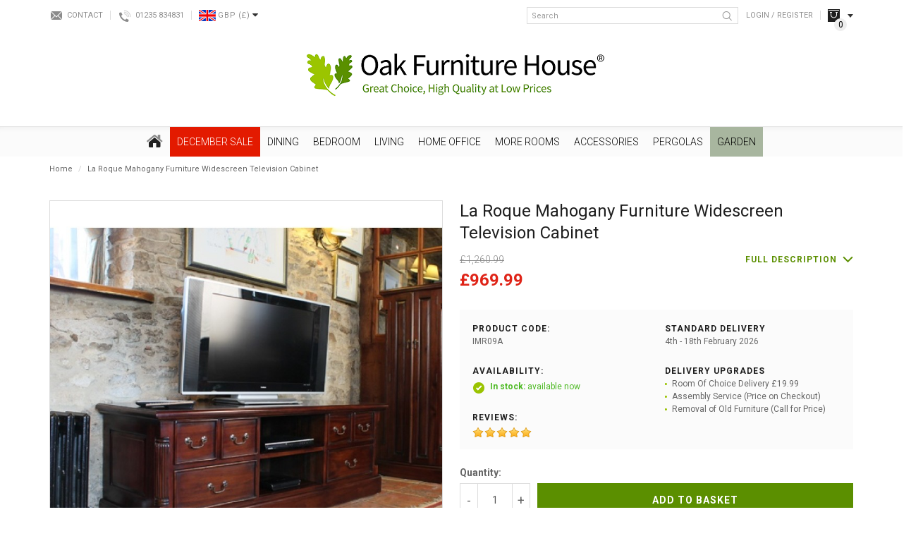

--- FILE ---
content_type: text/html; charset=utf-8
request_url: https://www.oakfurniturehouse.co.uk/la-roque-mahogany-furniture-widescreen-television-cabinet
body_size: 36757
content:
<!DOCTYPE html>
<!--[if IE]><![endif]-->
<!--[if IE 8 ]><html dir="ltr" lang="en" class="ie8"><![endif]-->
<!--[if IE 9 ]><html dir="ltr" lang="en" class="ie9"><![endif]-->
<!--[if (gt IE 9)|!(IE)]><!-->
<html dir="ltr" lang="en">
<!--<![endif]-->
<head>
	<link rel="preconnect" href="https://fonts.googleapis.com">
	<link rel="preconnect" href="https://fonts.gstatic.com" crossorigin>
	
	<script id="Cookiebot" src="https://consent.cookiebot.com/uc.js" data-cbid="b54637f8-b51f-46d7-a039-3b82dc5aecde" data-blockingmode="auto" type="text/javascript"></script>
	
	<meta charset="UTF-8" />
	<meta name="viewport" content="width=device-width, initial-scale=1">
	<meta http-equiv="X-UA-Compatible" content="IE=edge">

	<base href="https://www.oakfurniturehouse.co.uk/" />

	<title>La Roque Mahogany Widescreen TV Cabinet | Oak Furniture House</title>
			<meta name="description" content="Buy La Roque Mahogany Furniture Widescreen Television Cabinet from Oak Furniture House with free delivery* IMR09A IMR09A" />
				<meta name="keywords" content= "La Roque, Mahogany, Living Room, TV Cabinet, TV Unit, Wide, Plasma, 6 Drawers, 2 Shelves, DVD" />
	
	<script src="catalog/view/javascript/jquery/jquery-2.1.1.min.js" type="text/javascript"></script>

	<link href="catalog/view/javascript/bootstrap/css/bootstrap.min.css" rel="stylesheet" media="screen" />
	<script src="catalog/view/javascript/bootstrap/js/bootstrap.min.js" type="text/javascript"></script>
	<link href="catalog/view/javascript/font-awesome/css/font-awesome.min.css" rel="stylesheet" type="text/css" />

	<!-- Google Fonts -->
	<link href="https://fonts.googleapis.com/css2?family=Open+Sans:ital,wght@0,300;0,400;0,700;1,400&family=Roboto:ital,wght@0,300;0,400;0,700;1,400&display=swap" rel="stylesheet">

	<link href="catalog/view/theme/bespoke/stylesheet/stylesheet.css?t=1768970129" rel="stylesheet">
			<link href="catalog/view/theme/bespoke/stylesheet/jquery.jqzoom.css" type="text/css" rel="stylesheet" media="screen" />
			<link href="catalog/view/theme/default/stylesheet/notifywhenavailable.css" type="text/css" rel="stylesheet" media="screen" />
			<link href="catalog/view/javascript/jquery/magnific/magnific-popup.css" type="text/css" rel="stylesheet" media="screen" />
			<link href="catalog/view/javascript/jquery/datetimepicker/bootstrap-datetimepicker.min.css" type="text/css" rel="stylesheet" media="screen" />
			<link href="catalog/view/theme/bespoke/stylesheet/isearch.css" type="text/css" rel="stylesheet" media="screen" />
			<link href="catalog/view/theme/bespoke/stylesheet/notifywhenavailable.css" type="text/css" rel="stylesheet" media="screen" />
			<link href="catalog/view/theme/bespoke/stylesheet/lastviewed.css" type="text/css" rel="stylesheet" media="screen" />
			<link href="catalog/view/theme/bespoke/stylesheet/faq.css" type="text/css" rel="stylesheet" media="screen" />
				<link href="https://www.oakfurniturehouse.co.uk/la-roque-mahogany-furniture-widescreen-television-cabinet" rel="canonical" />
			<link href="https://www.oakfurniturehouse.co.uk/image/catalog/favicon/favicon-32x32.png" rel="icon" />
	
	<script src="catalog/view/javascript/common.js" type="text/javascript"></script>
			<script src="catalog/view/javascript/jquery/jquery.jqzoom-core.js" type="text/javascript"></script>
			<script src="catalog/view/javascript/jquery/magnific/jquery.magnific-popup.min.js" type="text/javascript"></script>
			<script src="catalog/view/javascript/jquery/datetimepicker/moment.js" type="text/javascript"></script>
			<script src="catalog/view/javascript/jquery/datetimepicker/bootstrap-datetimepicker.min.js" type="text/javascript"></script>
			<script src="catalog/view/javascript/isearch.js" type="text/javascript"></script>
			<script src="catalog/view/javascript/innuo.js?t=1768970129" type="text/javascript"></script>
	
			<script>(function(w,d,t,r,u){var f,n,i;w[u]=w[u]||[],f=function(){var o={ti:"4017409"};o.q=w[u],w[u]=new UET(o),w[u].push("pageLoad")},n=d.createElement(t),n.src=r,n.defer=1,n.onload=n.onreadystatechange=function(){var s=this.readyState;s&&s!=="loaded"&&s!=="complete"||(f(),n.onload=n.onreadystatechange=null)},i=d.getElementsByTagName(t)[0],i.parentNode.insertBefore(n,i)})(window,document,"script","//bat.bing.com/bat.js","uetq");</script>

<script type="text/javascript">
    adroll_adv_id = "XYBO533MQFFTRJF4WSRTYC";
    adroll_pix_id = "5TI27UYWNRGXPE32PZV7GB";
    adroll_version = "2.0";
    (function(w, d, e, o, a) {
        w.__adroll_loaded = true;
        w.adroll = w.adroll || [];
        w.adroll.f = [ 'setProperties', 'identify', 'track' ];
        var roundtripUrl = "https://s.adroll.com/j/" + adroll_adv_id
                + "/roundtrip.js";
        for (a = 0; a < w.adroll.f.length; a++) {
            w.adroll[w.adroll.f[a]] = w.adroll[w.adroll.f[a]] || (function(n) {
                return function() {
                    w.adroll.push([ n, arguments ])
                }
            })(w.adroll.f[a])
        } 
        e = d.createElement('script');
        o = d.getElementsByTagName('script')[0];
        e.async = 1;
        e.src = roundtripUrl;
        o.parentNode.insertBefore(e, o);
    })(window, document);
    adroll.track("pageView");
</script>

<!-- Hotjar Tracking Code for www.oakfurniturehouse.co.uk -->
<script>
	(function(h,o,t,j,a,r){
		h.hj=h.hj||function(){(h.hj.q=h.hj.q||[]).push(arguments)};
		h._hjSettings={hjid:82174,hjsv:5};
		a=o.getElementsByTagName('head')[0];
		r=o.createElement('script');r.defer=1;
		r.src=t+h._hjSettings.hjid+j+h._hjSettings.hjsv;
		a.appendChild(r);
	})(window,document,'//static.hotjar.com/c/hotjar-','.js?sv=');
</script>
<!-- Hotjar Tracking Code for www.oakfurniturehouse.co.uk -->
<!-- Facebook Pixel Code -->
<script>
!function(f,b,e,v,n,t,s)
{if(f.fbq)return;n=f.fbq=function(){n.callMethod?
n.callMethod.apply(n,arguments):n.queue.push(arguments)};
if(!f._fbq)f._fbq=n;n.push=n;n.loaded=!0;n.version='2.0';
n.queue=[];t=b.createElement(e);t.async=!0;
t.src=v;s=b.getElementsByTagName(e)[0];
s.parentNode.insertBefore(t,s)}(window, document,'script',
'https://connect.facebook.net/en_US/fbevents.js');
fbq('init', '4498059060300912');
fbq('track', 'PageView');
</script>
<noscript><img height="1" width="1" style="display:none"
src=https://www.facebook.com/tr?id=4498059060300912&ev=PageView&noscript=1
/></noscript>
<!-- End Facebook Pixel Code -->

<script> !function(g,s,q,r,d){r=g[r]=g[r]||function(){(r.q=r.q||[]).push(arguments)}; d=s.createElement(q);d.src='//d1l6p2sc9645hc.cloudfront.net/gosquared.js';q= s.getElementsByTagName(q)[0];q.parentNode.insertBefore(d,q)}(window,document ,'script','_gs'); _gs('GSN-791207-U'); _gs('set', 'anonymizeIP', true); </script>

<script>
  !function(g,s,q,r,d){r=g[r]=g[r]||function(){(r.q=r.q||[]).push(arguments)};
  d=s.createElement(q);d.src='//d1l6p2sc9645hc.cloudfront.net/gosquared.js';q=
  s.getElementsByTagName(q)[0];q.parentNode.insertBefore(d,q)}(window,document
  ,'script','_gs');

  _gs('GSN-791207-U');
  _gs('set', 'anonymizeIP', true);
</script>

<script type="text/javascript">!function(e,t){(e=t.createElement("script")).src="https://cdn.convertbox.com/convertbox/js/embed.js",e.id="app-convertbox-script",e.async=true,e.dataset.uuid="39211963-6b8f-41b2-b556-40b045809519",document.getElementsByTagName("head")[0].appendChild(e)}(window,document);</script>	
                      
 
								<!-- Global site tag (gtag.js) - Google Analytics -->
				<script async src="https://www.googletagmanager.com/gtag/js?id=G-NVMDETWSVV"></script>
				<script>
				window.dataLayer = window.dataLayer || [];
				function gtag(){dataLayer.push(arguments);}
				gtag('js', new Date());gtag('config', 'G-NVMDETWSVV');gtag('config', 'AW-1019238225', {'allow_enhanced_conversions':true});</script><script src="catalog/view/javascript/guagafad.js" type="text/javascript"></script></head>
			

<body class="product-product-4953 product-product product-page">

							
	<div id="sitewrapper">
		<header>
			<div class="container">			
				<div class="topbar hidden-xs">
					<div class="tb_left">
						<div class="contact"><a href="/contact">Contact</a></div>
						<div class="phone"><a href="tel:01235834831" class="contactnum">01235 834831</a></div>						
							<div class="currency">
		<form action="https://www.oakfurniturehouse.co.uk/index.php?route=common/currency/currency" method="post" enctype="multipart/form-data" id="form-currency">
			<div class="btn-group">
				<button class="btn btn-link dropdown-toggle" data-toggle="dropdown">
					<span class="flag">
													<img class=" lazyload" data-src="https://www.oakfurniturehouse.co.uk/image/cache/flags/GBP-24x16.png" />
											</span>
					<span class="code">GBP</span>
					<span class="symbol">
													(£)
											</span>
					<span class="arrow"><i class="fa fa-caret-down"></i></span>
				</button>

				<ul class="dropdown-menu">
											<li>
							<button class="currency-select btn btn-link btn-block" type="button" name="EUR">
								<span class="flag">
																			<img class=" lazyload" data-src="https://www.oakfurniturehouse.co.uk/image/cache/flags/EUR-24x16.png" />
																	</span>
								<span class="code">EUR</span>
								<span class="symbol">
																			(€)
																	</span>
							</button>
						</li>
											<li>
							<button class="currency-select btn btn-link btn-block" type="button" name="GBP">
								<span class="flag">
																			<img class=" lazyload" data-src="https://www.oakfurniturehouse.co.uk/image/cache/flags/GBP-24x16.png" />
																	</span>
								<span class="code">GBP</span>
								<span class="symbol">
																			(£)
																	</span>
							</button>
						</li>
									</ul>
			</div>
			<input type="hidden" name="code" value="" />
			<input type="hidden" name="redirect" value="https://www.oakfurniturehouse.co.uk/la-roque-mahogany-furniture-widescreen-television-cabinet" />
		</form>
	</div>
					</div>
					<div class="tb_right">
						<div class="search">
	<input type="text" name="search" value="" placeholder="Search" class="form-control" />
	<button type="button" class="btn btn-search"><img src="/catalog/view/theme/bespoke/image/icon-header-search.png" title="Search" alt="Search" /></button>
</div>													<div class="link login"><a href="https://www.oakfurniturehouse.co.uk/login">Login / Register</a></div>
						
						<div class="tb_cart hidden-xs"><div id="cart">
	<div data-toggle="dropdown" data-loading-text="Loading..." class="hd_head dropdown-toggle">
		<span class="cart-total"><span class="ct_title">Your Basket </span><span class="ct_items">0</span><span class="ct_sep"> - </span><span class="ct_total">£0.00</span></span>
	</div>
	<div class="hd_body dropdown-menu">
					<p class="empty">Your shopping cart is empty!</p>
			</div>
</div>
</div>
					</div>
				</div>
				<div id="logo">
											<a href="https://www.oakfurniturehouse.co.uk/"><img src="https://www.oakfurniturehouse.co.uk/image/catalog/Alex/OFH_logoTM3.png" title="Oak Furniture House" alt="Oak Furniture House" class="img-responsive" /></a>
									</div>
				<div class="topbar-xs visible-xs">
											<div class="link login"><a href="https://www.oakfurniturehouse.co.uk/login">Login</a></div>
										<div class="tb_cart link"><a href="https://www.oakfurniturehouse.co.uk/basket">Basket</a></div>

											<nav id="menu-xs">
							<div class="menu-xs-button">Menu</div>
							<div class="menu-xs-content">
								<ul>
																																							
																					
											<li class="cat-L1-december-sale has_kids dropdown">
												<div class="parent">December SALE</div>

												<div class="children">
													<ul class="list-unstyled">
																													<li><a href="https://www.oakfurniturehouse.co.uk/special_offers">December SALE</a></li>
																															<li><a href="https://www.oakfurniturehouse.co.uk/special_offers/december-sale">All December Sale - 2023</a></li>
																															<li><a href="https://www.oakfurniturehouse.co.uk/special_offers/beds-sale">Beds - December Sale</a></li>
																															<li><a href="https://www.oakfurniturehouse.co.uk/special_offers/bedside-tables-sale">Bedside Tables - December Sale</a></li>
																															<li><a href="https://www.oakfurniturehouse.co.uk/special_offers/bookcases-sale">Bookcases - December Sale</a></li>
																															<li><a href="https://www.oakfurniturehouse.co.uk/special_offers/chest-of-drawers-sale">Chest of Drawers - Sale</a></li>
																															<li><a href="https://www.oakfurniturehouse.co.uk/special_offers/coffee-tables-sale">Coffee Tables -December Sale</a></li>
																															<li><a href="https://www.oakfurniturehouse.co.uk/special_offers/console-tables-sale">Console Tables  - December Sale</a></li>
																															<li><a href="https://www.oakfurniturehouse.co.uk/special_offers/desks-sale">Desks - December Sale</a></li>
																															<li><a href="https://www.oakfurniturehouse.co.uk/special_offers/dining-sets-sale">Dining Sets - December Sale</a></li>
																															<li><a href="https://www.oakfurniturehouse.co.uk/special_offers/dressing-tables-sale">Dressing Tables - December Sale</a></li>
																															<li><a href="https://www.oakfurniturehouse.co.uk/special_offers/sideboards-sale">Sideboards - December Sale</a></li>
																															<li><a href="https://www.oakfurniturehouse.co.uk/special_offers/Sofas-and-Armchairs-Sale">Sofas and Armchairs - December Sale</a></li>
																															<li><a href="https://www.oakfurniturehouse.co.uk/special_offers/wardrobes-sale">Wardrobes - December Sale</a></li>
																																										</ul>
												</div>
											</li>
																																																	
																					
											<li class="cat-L1-dining has_kids dropdown">
												<div class="parent">Dining</div>

												<div class="children">
													<ul class="list-unstyled">
																													<li><a href="https://www.oakfurniturehouse.co.uk/dining-room">Dining</a></li>
																															<li><a href="https://www.oakfurniturehouse.co.uk/dining-room/dining-table-and-chairs">Dining Sets</a></li>
																															<li><a href="https://www.oakfurniturehouse.co.uk/dining-room/dining-room-tables">Dining Tables</a></li>
																																												<li><a href="https://www.oakfurniturehouse.co.uk/dining-room">Dining</a></li>
																															<li><a href="https://www.oakfurniturehouse.co.uk/dining-room/dining-room-chairs">Dining Chairs &amp; Benches</a></li>
																															<li><a href="https://www.oakfurniturehouse.co.uk/dining-room/dining-room-furniture">Dining Room Furniture</a></li>
																																										</ul>
												</div>
											</li>
																																																	
																					
											<li class="cat-L1-bedroom has_kids dropdown">
												<div class="parent">Bedroom</div>

												<div class="children">
													<ul class="list-unstyled">
																													<li><a href="https://www.oakfurniturehouse.co.uk/bedroom">Bedroom</a></li>
																															<li><a href="https://www.oakfurniturehouse.co.uk/bedroom/bedroom-furniture-buyers-guide">Bedroom Furniture Buyers Guide</a></li>
																															<li><a href="https://www.oakfurniturehouse.co.uk/bedroom/bedroom-furniture-beds">Beds</a></li>
																															<li><a href="https://www.oakfurniturehouse.co.uk/bedroom/bedroom-furniture">Bedroom Furniture</a></li>
																															<li><a href="https://www.oakfurniturehouse.co.uk/index.php?route=product/category&amp;path=312_2155">Bed Style</a></li>
																																										</ul>
												</div>
											</li>
																																																	
																					
											<li class="cat-L1-living has_kids dropdown">
												<div class="parent">Living</div>

												<div class="children">
													<ul class="list-unstyled">
																													<li><a href="https://www.oakfurniturehouse.co.uk/living-room">Living</a></li>
																															<li><a href="https://www.oakfurniturehouse.co.uk/living-room/living-room-furniture">Living Room Furniture</a></li>
																															<li><a href="https://www.oakfurniturehouse.co.uk/living-room/sofas-and-armchairs">Sofas and Armchairs</a></li>
																																										</ul>
												</div>
											</li>
																																																	
																					
											<li class="cat-L1-home-office has_kids dropdown">
												<div class="parent">Home Office</div>

												<div class="children">
													<ul class="list-unstyled">
																													<li><a href="https://www.oakfurniturehouse.co.uk/home-office">Home Office</a></li>
																															<li><a href="https://www.oakfurniturehouse.co.uk/home-office/home-office-computer-desks">Computer Desks</a></li>
																															<li><a href="https://www.oakfurniturehouse.co.uk/home-office/office-furniture">Home Office Furniture</a></li>
																																										</ul>
												</div>
											</li>
																																																	
																					
											<li class="cat-L1-more-rooms has_kids dropdown">
												<div class="parent">More Rooms</div>

												<div class="children">
													<ul class="list-unstyled">
																													<li><a href="https://www.oakfurniturehouse.co.uk/more-rooms">More Rooms</a></li>
																															<li><a href="https://www.oakfurniturehouse.co.uk/more-rooms/kitchen-furniture">Kitchen </a></li>
																															<li><a href="https://www.oakfurniturehouse.co.uk/more-rooms/hallway-furniture">Hallway</a></li>
																															<li><a href="https://www.oakfurniturehouse.co.uk/more-rooms/childrens-nursery-furniture">Childrens &amp; Nursery Furniture</a></li>
																																										</ul>
												</div>
											</li>
																																																	
																					
											<li class="cat-L1-accessories has_kids dropdown">
												<div class="parent">Accessories</div>

												<div class="children">
													<ul class="list-unstyled">
																													<li><a href="https://www.oakfurniturehouse.co.uk/home-accessories1">Accessories</a></li>
																															<li><a href="https://www.oakfurniturehouse.co.uk/home-accessories1/christmas-trees">Christmas Trees</a></li>
																															<li><a href="https://www.oakfurniturehouse.co.uk/home-accessories1/drinks-cabinets-and-trolleys">Drinks Cabinet and Trolleys</a></li>
																															<li><a href="https://www.oakfurniturehouse.co.uk/home-accessories1/living-room-lamps-and-lighting-cat">Lamps and Lighting</a></li>
																															<li><a href="https://www.oakfurniturehouse.co.uk/home-accessories1/wall-art">Wall Art</a></li>
																															<li><a href="https://www.oakfurniturehouse.co.uk/home-accessories1/soft-furnishings">Soft Furnishings &amp; Footstools</a></li>
																															<li><a href="https://www.oakfurniturehouse.co.uk/home-accessories1/mirrors">Mirrors</a></li>
																															<li><a href="https://www.oakfurniturehouse.co.uk/home-accessories1/clocks">Clocks</a></li>
																																										</ul>
												</div>
											</li>
																																																	
																					
											<li class="cat-L1-pergolas has_kids dropdown">
												<div class="parent">Pergolas</div>

												<div class="children">
													<ul class="list-unstyled">
																													<li><a href="https://www.oakfurniturehouse.co.uk/pergolas">Pergolas</a></li>
																															<li><a href="https://www.oakfurniturehouse.co.uk/pergolas/pergola-accessories">Pergola Accessories</a></li>
																															<li><a href="https://www.oakfurniturehouse.co.uk/pergolas/pergola-colour">Pergola Colour</a></li>
																															<li><a href="https://www.oakfurniturehouse.co.uk/pergolas/pergola-series">Pergola Series</a></li>
																															<li><a href="https://www.oakfurniturehouse.co.uk/pergolas/pergola-shape">Pergola Shape</a></li>
																															<li><a href="https://www.oakfurniturehouse.co.uk/pergolas/pergola-type">Pergola Type</a></li>
																																										</ul>
												</div>
											</li>
																																																	
																					
											<li class="cat-L1-garden has_kids dropdown">
												<div class="parent">Garden</div>

												<div class="children">
													<ul class="list-unstyled">
																													<li><a href="https://www.oakfurniturehouse.co.uk/outdoor-garden-furniture">Garden</a></li>
																															<li><a href="https://www.oakfurniturehouse.co.uk/outdoor-garden-furniture/ultimate-garden-furniture-guide">The Ultimate Garden Furniture Guide</a></li>
																															<li><a href="https://www.oakfurniturehouse.co.uk/outdoor-garden-furniture/nova-garden-sale">Nova Garden Sale</a></li>
																															<li><a href="https://www.oakfurniturehouse.co.uk/outdoor-garden-furniture/corner-dining-sets">Corner Dining Sets</a></li>
																															<li><a href="https://www.oakfurniturehouse.co.uk/outdoor-garden-furniture/garden-dining-sets">Classic Garden Dining Sets</a></li>
																															<li><a href="https://www.oakfurniturehouse.co.uk/outdoor-garden-furniture/garden-sofa-sets">Sofa Sets</a></li>
																															<li><a href="https://www.oakfurniturehouse.co.uk/outdoor-garden-furniture/daybeds-and-loungers">Daybeds &amp; Loungers</a></li>
																															<li><a href="https://www.oakfurniturehouse.co.uk/outdoor-garden-furniture/outdoor-heaters">Outdoor Living</a></li>
																															<li><a href="https://www.oakfurniturehouse.co.uk/outdoor-garden-furniture/garden-accessories">Accessories</a></li>
																																										</ul>
												</div>
											</li>
																			
									<li class="static phone"><a href="tel:01235834831">Tel: 01235 834831</a></li>
									<li class="static showroom"><a href="/visit-our-showroom">Visit Our Showroom</a></li>
								</ul>
							</div>
						</nav>
									</div>
			</div>

			<div class="visible-xs"><div class="search">
	<input type="text" name="search" value="" placeholder="Search" class="form-control" />
	<button type="button" class="btn btn-search"><img src="/catalog/view/theme/bespoke/image/icon-header-search.png" title="Search" alt="Search" /></button>
</div></div>
		</header>

									<nav id="adv_menu" class="hidden-xs">
					<div class="container">
						<ul class="adv_menu L1">
							<li class="cat-L1-home">
								<a href="https://www.oakfurniturehouse.co.uk/"><img src="/catalog/view/theme/bespoke/image/icon-home.png" title="Home" alt="Home" class="img-responsive" /></a>
							</li>
																															
																								
								<li class="cat-L1-december-sale has_kids">
									<a href="https://www.oakfurniturehouse.co.uk/special_offers" style=" background-color: #E31A00 !important; color: #FFFFFF !important;">December SALE</a>

																			<ul class="L2">
																							<li>
													
																													<a href="https://www.oakfurniturehouse.co.uk/special_offers/december-sale" data-image="https://www.oakfurniturehouse.co.uk/image/cache/catalog/0%20A%204%20Seasons%20/Accor/Homepage%20FFS%20(1040%20x%201040%20px)%20(3)-750x750.png">All December Sale - 2023</a>

																																												<a href="https://www.oakfurniturehouse.co.uk/special_offers/beds-sale" data-image="https://www.oakfurniturehouse.co.uk/image/cache/catalog/0%20A%204%20Seasons%20/bed1-1500x1500%20(1)-750x750.jpg">Beds - December Sale</a>

																																												<a href="https://www.oakfurniturehouse.co.uk/special_offers/bedside-tables-sale" data-image="https://www.oakfurniturehouse.co.uk/image/cache/catalog/0%20A%204%20Seasons%20/4007-71-C1-750x750.jpg">Bedside Tables - December Sale</a>

																																												<a href="https://www.oakfurniturehouse.co.uk/special_offers/bookcases-sale" data-image="https://www.oakfurniturehouse.co.uk/image/cache/catalog/0%20A%204%20Seasons%20/2690-27-C1b-750x750.jpg">Bookcases - December Sale</a>

																																												<a href="https://www.oakfurniturehouse.co.uk/special_offers/chest-of-drawers-sale" data-image="https://www.oakfurniturehouse.co.uk/image/cache/catalog/0%20A%204%20Seasons%20/2_200ver_202_20chest_20of_20drawers-1-750x750-750x750.jpg">Chest of Drawers - Sale</a>

																													
																									</li>
																							<li>
													
																													<a href="https://www.oakfurniturehouse.co.uk/special_offers/coffee-tables-sale" data-image="https://www.oakfurniturehouse.co.uk/image/cache/catalog/0%20A%204%20Seasons%20/BentleyDesignsEllipseRusticOakCoffeeTable-feature1%20(1)-750x750.jpg">Coffee Tables -December Sale</a>

																																												<a href="https://www.oakfurniturehouse.co.uk/special_offers/console-tables-sale" data-image="https://www.oakfurniturehouse.co.uk/image/cache/catalog/0%20A%204%20Seasons%20/6270-19-F1-750x750.jpg">Console Tables  - December Sale</a>

																																												<a href="https://www.oakfurniturehouse.co.uk/special_offers/desks-sale" data-image="https://www.oakfurniturehouse.co.uk/image/cache/catalog/0%20A%204%20Seasons%20/Z_20Solid_20Oak_20Furniture_20Large_20Computer_20Desk-750x750.jpg">Desks - December Sale</a>

																																												<a href="https://www.oakfurniturehouse.co.uk/special_offers/dining-sets-sale" data-image="https://www.oakfurniturehouse.co.uk/image/cache/catalog/0%20A%204%20Seasons%20/H5092-9-17-PBK-4_image_1-750x750.jpg">Dining Sets - December Sale</a>

																																												<a href="https://www.oakfurniturehouse.co.uk/special_offers/dressing-tables-sale" data-image="https://www.oakfurniturehouse.co.uk/image/cache/catalog/0%20A%204%20Seasons%20/9016-17-F2-750x750-750x750.jpg">Dressing Tables - December Sale</a>

																													
																									</li>
																							<li>
													
																													<a href="https://www.oakfurniturehouse.co.uk/special_offers/sideboards-sale" data-image="https://www.oakfurniturehouse.co.uk/image/cache/catalog/0%20A%204%20Seasons%20/3222_17120a-750x750.jpg">Sideboards - December Sale</a>

																																												<a href="https://www.oakfurniturehouse.co.uk/special_offers/Sofas-and-Armchairs-Sale" data-image="https://www.oakfurniturehouse.co.uk/image/cache/catalog/0%20A%204%20Seasons%20/5059413329630_2-750x750.jpg">Sofas and Armchairs - December Sale</a>

																																												<a href="https://www.oakfurniturehouse.co.uk/special_offers/wardrobes-sale" data-image="https://www.oakfurniturehouse.co.uk/image/cache/catalog/0%20A%204%20Seasons%20/9016-74_image_5-750x750.jpg">Wardrobes - December Sale</a>

																													
																									</li>
																							<li>
													
														
														<a href="https://www.oakfurniturehouse.co.uk/special_offers/december-sale" id="hc_title">All December Sale - 2023</a>
														<ul class="L3">
															<li><a href="https://www.oakfurniturehouse.co.uk/special_offers/december-sale"  id="hc_image" class="img_link"><img alt="All December Sale - 2023" title="All December Sale - 2023" class="img-responsive lazyload" data-src="https://www.oakfurniturehouse.co.uk/image/cache/catalog/0%20A%204%20Seasons%20/Accor/Homepage%20FFS%20(1040%20x%201040%20px)%20(3)-750x750.png" /></a></li>
														</ul>

																									</li>
																					</ul>
																	</li>
																															
																								
								<li class="cat-L1-dining has_kids">
									<a href="https://www.oakfurniturehouse.co.uk/dining-room" style="">Dining</a>

																			<ul class="L2">
																							<li>
													
																													<a href="https://www.oakfurniturehouse.co.uk/dining-room/dining-table-and-chairs" data-image="https://www.oakfurniturehouse.co.uk/image/cache/catalog/CATORGORIES%20NO%20CORNER%20IMAGES/180cm_ext_dining_table_and_8_chairs-750x750.jpg">Dining Sets</a>

																															<ul class="L3">
																																			<li><a href="https://www.oakfurniturehouse.co.uk/dining-room/dining-table-and-chairs/oak-dining-table-chair-sets" data-image="https://www.oakfurniturehouse.co.uk/image/cache/catalog/Dining%20Category%20Photos/20-750x750.jpg">Oak Dining Table &amp; Chair Sets</a></li>
																																			<li><a href="https://www.oakfurniturehouse.co.uk/dining-room/dining-table-and-chairs/painted-dining-table-chair-sets" data-image="https://www.oakfurniturehouse.co.uk/image/cache/catalog/Dining%20Category%20Photos/4-750x750.jpg">Painted Dining Table &amp; Chair Sets</a></li>
																																			<li><a href="https://www.oakfurniturehouse.co.uk/dining-room/dining-table-and-chairs/glass-dining-sets" data-image="https://www.oakfurniturehouse.co.uk/image/cache/catalog/0%20A%204%20Seasons%20/Accor/c67%20(1)-min-750x750.jpg">Glass Dining Sets</a></li>
																																			<li><a href="https://www.oakfurniturehouse.co.uk/dining-room/dining-table-and-chairs/dark-wood-dining-sets" data-image="https://www.oakfurniturehouse.co.uk/image/cache/catalog/Dining%20Category%20Photos/11-750x750.jpg">Dark Wood Dining Sets</a></li>
																																	</ul>
																																												<a href="https://www.oakfurniturehouse.co.uk/dining-room/dining-room-tables" data-image="https://www.oakfurniturehouse.co.uk/image/cache/catalog/category-mains/dining-room/table%20195-750x750-750x750.jpg">Dining Tables</a>

																															<ul class="L3">
																																			<li><a href="https://www.oakfurniturehouse.co.uk/dining-room/dining-room-tables/oak-dining-tables" data-image="https://www.oakfurniturehouse.co.uk/image/cache/catalog/Dining%20Category%20Photos/22-750x750.jpg">Oak Dining Tables</a></li>
																																			<li><a href="https://www.oakfurniturehouse.co.uk/dining-room/dining-room-tables/painted-dining-tables" data-image="https://www.oakfurniturehouse.co.uk/image/cache/catalog/Dining%20Category%20Photos/23-750x750.jpg">Painted Dining Tables</a></li>
																																			<li><a href="https://www.oakfurniturehouse.co.uk/dining-room/dining-room-tables/dark-wood-dining-tables" data-image="https://www.oakfurniturehouse.co.uk/image/cache/catalog/Dining%20Category%20Photos/24-750x750.jpg">Dark Wood Dining Tables</a></li>
																																			<li><a href="https://www.oakfurniturehouse.co.uk/dining-room/dining-room-tables/glass-dining-tables" data-image="https://www.oakfurniturehouse.co.uk/image/cache/catalog/Dining%20Category%20Photos/25-750x750.jpg">Glass Dining Tables</a></li>
																																			<li><a href="https://www.oakfurniturehouse.co.uk/dining-room/dining-room-tables/high-gloss-dining-tables" data-image="https://www.oakfurniturehouse.co.uk/image/cache/catalog/Dining%20Category%20Photos/26-750x750.jpg">High Gloss &amp; Marble Dining Tables</a></li>
																																			<li><a href="https://www.oakfurniturehouse.co.uk/dining-room/dining-room-tables/contemporary-reclaimed-dining-tables" data-image="https://www.oakfurniturehouse.co.uk/image/cache/catalog/Dining%20Category%20Photos/27-750x750.jpg">Contemporary &amp; Reclaimed Dining Tables</a></li>
																																			<li><a href="https://www.oakfurniturehouse.co.uk/dining-room/dining-room-tables/extending-dining-tables" data-image="https://www.oakfurniturehouse.co.uk/image/cache/catalog/A%20A%20A%20Kipp/raWpsS-I-1500x1500-750x750.jpg">Extending Dining Tables</a></li>
																																			<li><a href="https://www.oakfurniturehouse.co.uk/dining-room/dining-room-tables/industrial-dining-tables" data-image="https://www.oakfurniturehouse.co.uk/image/cache/catalog/Eleanor/Kepler%20Round%20Table%201-4-750x750-750x750.jpg">Industrial Dining Tables</a></li>
																																	</ul>
																													
																									</li>
																							<li>
													
																													<a href="https://www.oakfurniturehouse.co.uk/dining-room/dining-room-chairs" data-image="https://www.oakfurniturehouse.co.uk/image/cache/catalog/category-mains/dining-room/Country%20Dining%20Chairs%20Ladder%20Back%20-%20PT32070-750x750-750x750.jpg">Dining Chairs &amp; Benches</a>

																															<ul class="L3">
																																			<li><a href="https://www.oakfurniturehouse.co.uk/dining-room/dining-room-chairs/leather-effect-dining-chairs" data-image="https://www.oakfurniturehouse.co.uk/image/cache/catalog/Eleanor/OFH%20Category%20Pics/18.1.19/4101-09UB-DBR-F1-750x750-750x750.jpg">Leather Effect Dining Chairs</a></li>
																																			<li><a href="https://www.oakfurniturehouse.co.uk/dining-room/dining-room-chairs/fabric-dining-chairs" data-image="https://www.oakfurniturehouse.co.uk/image/cache/catalog/Eleanor/OFH%20Category%20Pics/18.1.19/2620-09U-SG-F1-750x750-750x750.jpg">Fabric Dining Chairs</a></li>
																																			<li><a href="https://www.oakfurniturehouse.co.uk/dining-room/dining-room-chairs/oak-dining-chairs" data-image="https://www.oakfurniturehouse.co.uk/image/cache/catalog/Jonathan/Sub%20Cats/Dining%20Chairs/4-750x750.jpg">Oak Dining Chairs</a></li>
																																			<li><a href="https://www.oakfurniturehouse.co.uk/dining-room/dining-room-chairs/bar-stools" data-image="https://www.oakfurniturehouse.co.uk/image/cache/catalog/0%20A%204%20Seasons%20/BentleyDesignsEllipseFumedOakUpholsteredBarStool-DarkGreyFabric-Featurea-750x750.jpg">Bar Stools</a></li>
																																			<li><a href="https://www.oakfurniturehouse.co.uk/dining-room/dining-room-chairs/painted-dining-chairs" data-image="https://www.oakfurniturehouse.co.uk/image/cache/catalog/Jonathan/Sub%20Cats/Dining%20Chairs/5-750x750.jpg">Painted Dining Chairs</a></li>
																																			<li><a href="https://www.oakfurniturehouse.co.uk/dining-room/dining-room-chairs/dark-wood-dining-chairs" data-image="https://www.oakfurniturehouse.co.uk/image/cache/catalog/Eleanor/OFH%20Category%20Pics/18.1.19/2690-09S-PG-F3-750x750-750x750.jpg">Dark Wood Dining Chairs</a></li>
																																			<li><a href="https://www.oakfurniturehouse.co.uk/dining-room/dining-room-chairs/benches-and-stools" data-image="https://www.oakfurniturehouse.co.uk/image/cache/catalog/Eleanor/OFH%20Category%20Pics/18.1.19/sienna_grey_bench-750x750-750x750.jpg">Benches &amp; Stools</a></li>
																																			<li><a href="https://www.oakfurniturehouse.co.uk/dining-room/dining-room-chairs/other-dining-chairs" data-image="https://www.oakfurniturehouse.co.uk/image/cache/catalog/Eleanor/OFH%20Category%20Pics/18.1.19/3-Nova-Solo-Wickerworks-Duke-Natural-Black-Wash-Rattan-Chair-with-Cushion-Pair-750x750-750x750.jpg">Other Dining Chairs</a></li>
																																	</ul>
																																												<a href="https://www.oakfurniturehouse.co.uk/dining-room/dining-room-furniture" data-image="https://www.oakfurniturehouse.co.uk/image/cache/catalog/0%20A%204%20Seasons%20/erd1-1500x1500-750x750.jpg">Dining Room Furniture</a>

																															<ul class="L3">
																																			<li><a href="https://www.oakfurniturehouse.co.uk/dining-room/dining-room-furniture/dining-room-dresser-buffet-hutch" data-image="https://www.oakfurniturehouse.co.uk/image/cache/catalog/category-mains/dining-room/display%20large-750x750-750x750.jpg">Dressers &amp; Buffet - Hutch</a></li>
																																			<li><a href="https://www.oakfurniturehouse.co.uk/dining-room/dining-room-furniture/wine-rack" data-image="https://www.oakfurniturehouse.co.uk/image/cache/catalog/category-mains/dining-room/COR05Aa-750x750-750x750.jpg">Wine Racks</a></li>
																																			<li><a href="https://www.oakfurniturehouse.co.uk/dining-room/dining-room-furniture/dining-room-sideboards" data-image="https://www.oakfurniturehouse.co.uk/image/cache/catalog/category-mains/dining-room/sideboard%20buffet-490x490-750x750.jpg">Sideboards</a></li>
																																			<li><a href="https://www.oakfurniturehouse.co.uk/dining-room/dining-room-furniture/dining-room-package" data-image="https://www.oakfurniturehouse.co.uk/image/cache/catalog/00AA%20Category/image-750x750.jpg">Dining Room Package </a></li>
																																	</ul>
																													
																									</li>
																							<li>
																																																				</li>
																							<li>
													
														
														<a href="https://www.oakfurniturehouse.co.uk/dining-room/dining-table-and-chairs" id="hc_title">Dining Sets</a>
														<ul class="L3">
															<li><a href="https://www.oakfurniturehouse.co.uk/dining-room/dining-table-and-chairs"  id="hc_image" class="img_link"><img alt="Dining Sets" title="Dining Sets" class="img-responsive lazyload" data-src="https://www.oakfurniturehouse.co.uk/image/cache/catalog/CATORGORIES%20NO%20CORNER%20IMAGES/180cm_ext_dining_table_and_8_chairs-750x750.jpg" /></a></li>
														</ul>

																									</li>
																					</ul>
																	</li>
																															
																								
								<li class="cat-L1-bedroom has_kids">
									<a href="https://www.oakfurniturehouse.co.uk/bedroom" style="">Bedroom</a>

																			<ul class="L2">
																							<li>
													
																													<a href="https://www.oakfurniturehouse.co.uk/bedroom/bedroom-furniture-buyers-guide" data-image="https://www.oakfurniturehouse.co.uk/image/cache/catalog/0.00%20feb/nnn/bedroompackage-750x750.jpeg">Bedroom Furniture Buyers Guide</a>

																																												<a href="https://www.oakfurniturehouse.co.uk/bedroom/bedroom-furniture-beds" data-image="https://www.oakfurniturehouse.co.uk/image/cache/catalog/Eleanor/CATEGORY%20PICS/OC2/Beds-750x750.jpeg">Beds</a>

																															<ul class="L3">
																																			<li><a href="https://www.oakfurniturehouse.co.uk/bedroom/bedroom-furniture-beds/bedroom-furniture-single-bed-3ft" data-image="https://www.oakfurniturehouse.co.uk/image/cache/catalog/Alice/clean%20up%20images/cat/trend3bed_trendsinglebed-490x490-750x750.jpg">Single Bed 3ft</a></li>
																																			<li><a href="https://www.oakfurniturehouse.co.uk/bedroom/bedroom-furniture-beds/bedroom-furniture-double-bed-4ft-6" data-image="https://www.oakfurniturehouse.co.uk/image/cache/catalog/Eleanor/CATEGORY%20PICS/OC2/Double%20Bed-750x750.jpg">Double Bed 4ft 6</a></li>
																																			<li><a href="https://www.oakfurniturehouse.co.uk/bedroom/bedroom-furniture-beds/bedroom-furniture-kingsize-bed-5ft" data-image="https://www.oakfurniturehouse.co.uk/image/cache/catalog/Eleanor/CATEGORY%20PICS/OC2/Kingsize%20Bed-750x750.jpg">Kingsize Bed 5ft</a></li>
																																			<li><a href="https://www.oakfurniturehouse.co.uk/bedroom/bedroom-furniture-beds/bedroom-furniture-super-kingsize-bed-6ft" data-image="https://www.oakfurniturehouse.co.uk/image/cache/catalog/Eleanor/CATEGORY%20PICS/OC2/Super%20Kingsize-750x750.jpg">Super Kingsize Bed 6ft</a></li>
																																			<li><a href="https://www.oakfurniturehouse.co.uk/bedroom/bedroom-furniture-beds/childrens-beds" data-image="https://www.oakfurniturehouse.co.uk/image/cache/catalog/Eleanor/CATEGORY%20PICS/OC2/Children's%20Beds-750x750.jpg">Children's Beds &amp; Cots</a></li>
																																			<li><a href="https://www.oakfurniturehouse.co.uk/bedroom/bedroom-furniture-beds/bedroom-mattresses" data-image="https://www.oakfurniturehouse.co.uk/image/cache/catalog/Catagories/Bedroom/matt-750x750.png">Mattresses</a></li>
																																			<li><a href="https://www.oakfurniturehouse.co.uk/bedroom/bedroom-furniture-beds/bedding" data-image="https://www.oakfurniturehouse.co.uk/image/cache/catalog/0%20A%204%20Seasons%20/5059413676505_1_21072022141117-750x750.jpg">Bedding</a></li>
																																	</ul>
																													
																									</li>
																							<li>
													
																													<a href="https://www.oakfurniturehouse.co.uk/bedroom/bedroom-furniture" data-image="https://www.oakfurniturehouse.co.uk/image/cache/catalog/CATORGORIES%20NO%20CORNER%20IMAGES/oakham%20bedroom-1-750x750-750x750.jpg">Bedroom Furniture</a>

																															<ul class="L3">
																																			<li><a href="https://www.oakfurniturehouse.co.uk/bedroom/bedroom-furniture/bedside-furniture-cabinets-tables" data-image="https://www.oakfurniturehouse.co.uk/image/cache/catalog/Eleanor/CATEGORY%20PICS/OC2/Bedside%20Tables-750x750.jpg">Bedside Tables</a></li>
																																			<li><a href="https://www.oakfurniturehouse.co.uk/bedroom/bedroom-furniture/bedroom-furniture-blanket-boxes" data-image="https://www.oakfurniturehouse.co.uk/image/cache/catalog/Alice/clean%20up%20images/cat/bedroom-canterbury-roomset%20-%20Copy%20-%20Copy%20-%20Copy-750x750%20(2)-750x750.jpg">Blanket Boxes</a></li>
																																			<li><a href="https://www.oakfurniturehouse.co.uk/bedroom/bedroom-furniture/headboards" data-image="https://www.oakfurniturehouse.co.uk/image/cache/catalog/Eleanor/CATEGORY%20PICS/OC2/Headboards-750x750.jpg">Headboards</a></li>
																																			<li><a href="https://www.oakfurniturehouse.co.uk/bedroom/bedroom-furniture/bedroom-furniture-chest-of-drawers" data-image="https://www.oakfurniturehouse.co.uk/image/cache/catalog/Eleanor/CATEGORY%20PICS/OC2/Chest%20of%20Drawers-750x750.jpg">Chest of Drawers</a></li>
																																			<li><a href="https://www.oakfurniturehouse.co.uk/bedroom/bedroom-furniture/bedroom-wardrobes" data-image="https://www.oakfurniturehouse.co.uk/image/cache/catalog/Eleanor/CATEGORY%20PICS/OC2/Wardrobes-750x750.jpg">Wardrobes</a></li>
																																			<li><a href="https://www.oakfurniturehouse.co.uk/bedroom/bedroom-furniture/under-bed-storage" data-image="https://www.oakfurniturehouse.co.uk/image/cache/catalog/Eleanor/CATEGORY%20PICS/OC2/Under%20Bed%20Storage-750x750.jpg">Under Bed Storage</a></li>
																																			<li><a href="https://www.oakfurniturehouse.co.uk/bedroom/bedroom-furniture/bedroom-dressing-tables" data-image="https://www.oakfurniturehouse.co.uk/image/cache/catalog/Alice/clean%20up%20images/cat/4800-17-F1-750x750-750x750.jpg">Dressing Tables</a></li>
																																			<li><a href="https://www.oakfurniturehouse.co.uk/bedroom/bedroom-furniture/bedroom-mirrors" data-image="https://www.oakfurniturehouse.co.uk/image/cache/catalog/Alice/clean%20up%20images/cat/hPwl9734%20-%20Copy%20-%20Copy-750x750-750x750.jpeg">Mirrors</a></li>
																																	</ul>
																																												<a href="https://www.oakfurniturehouse.co.uk/index.php?route=product/category&amp;path=312_2155" data-image="https://www.oakfurniturehouse.co.uk/image/cache/catalog/0%20A%204%20Seasons%20/M1980B-135B-F1-750x750.jpg">Bed Style</a>

																															<ul class="L3">
																																			<li><a href="https://www.oakfurniturehouse.co.uk/index.php?route=product/category&amp;path=312_2155_781" data-image="https://www.oakfurniturehouse.co.uk/image/cache/catalog/Ranges/Julien%20Bowen/Childrens%20Furn/Daybed-1-750x750.jpg">Daybeds &amp; Sofabeds</a></li>
																																			<li><a href="https://www.oakfurniturehouse.co.uk/index.php?route=product/category&amp;path=312_2155_2156" data-image="https://www.oakfurniturehouse.co.uk/image/cache/catalog/0%20A%204%20Seasons%20/BEOTB3BLKV2_BerlinFauxLeather_RS_OttoUp-750x750.jpg">Ottoman Beds</a></li>
																																			<li><a href="https://www.oakfurniturehouse.co.uk/index.php?route=product/category&amp;path=312_2155_780" data-image="https://www.oakfurniturehouse.co.uk/image/cache/catalog/Eleanor/CATEGORY%20PICS/OC2/Bunk%20Beds-750x750.jpg">Bunk Beds &amp; Mid Sleepers</a></li>
																																			<li><a href="https://www.oakfurniturehouse.co.uk/index.php?route=product/category&amp;path=312_2155_2157" data-image="https://www.oakfurniturehouse.co.uk/image/cache/catalog/0%20A%204%20Seasons%20/CLVB4GRN1-750x750.jpg">Upholstered Beds</a></li>
																																			<li><a href="https://www.oakfurniturehouse.co.uk/index.php?route=product/category&amp;path=312_2155_2158" data-image="https://www.oakfurniturehouse.co.uk/image/cache/catalog/0%20A%204%20Seasons%20/bed1-1500x1500%20(1)-750x750.jpg">Four Poster Beds</a></li>
																																	</ul>
																													
																									</li>
																							<li>
																																																				</li>
																							<li>
													
														
														<a href="https://www.oakfurniturehouse.co.uk/bedroom/bedroom-furniture-buyers-guide" id="hc_title">Bedroom Furniture Buyers Guide</a>
														<ul class="L3">
															<li><a href="https://www.oakfurniturehouse.co.uk/bedroom/bedroom-furniture-buyers-guide"  id="hc_image" class="img_link"><img alt="Bedroom Furniture Buyers Guide" title="Bedroom Furniture Buyers Guide" class="img-responsive lazyload" data-src="https://www.oakfurniturehouse.co.uk/image/cache/catalog/0.00%20feb/nnn/bedroompackage-750x750.jpeg" /></a></li>
														</ul>

																									</li>
																					</ul>
																	</li>
																															
																								
								<li class="cat-L1-living has_kids">
									<a href="https://www.oakfurniturehouse.co.uk/living-room" style="">Living</a>

																			<ul class="L2">
																							<li>
													
																													<a href="https://www.oakfurniturehouse.co.uk/living-room/living-room-furniture" data-image="https://www.oakfurniturehouse.co.uk/image/cache/catalog/CATORGORIES%20NO%20CORNER%20IMAGES/room-750x750-750x750.jpeg">Living Room Furniture</a>

																															<ul class="L3">
																																			<li><a href="https://www.oakfurniturehouse.co.uk/living-room/living-room-furniture/tv-cabinets-and-stands" data-image="https://www.oakfurniturehouse.co.uk/image/cache/catalog/Alice/clean%20up%20images/cat/LIVING%20ROOM/Yo4EITsQ-750x750-750x750.jpeg">TV Cabinets &amp; Stands</a></li>
																																			<li><a href="https://www.oakfurniturehouse.co.uk/living-room/living-room-furniture/living-room-coffee-tables" data-image="https://www.oakfurniturehouse.co.uk/image/cache/catalog/Alice/clean%20up%20images/cat/LIVING%20ROOM/TAIu9VJM-750x750-750x750.jpeg">Coffee Tables</a></li>
																																			<li><a href="https://www.oakfurniturehouse.co.uk/living-room/living-room-furniture/dining-room-console-and-lamp-table" data-image="https://www.oakfurniturehouse.co.uk/image/cache/catalog/Alice/clean%20up%20images/cat/LIVING%20ROOM/jbpUGAs8-750x750-750x750.jpeg">Console and Lamp Tables</a></li>
																																			<li><a href="https://www.oakfurniturehouse.co.uk/living-room/living-room-furniture/dining-room-sideboards" data-image="https://www.oakfurniturehouse.co.uk/image/cache/catalog/Alice/clean%20up%20images/cat/LIVING%20ROOM/8102-15-C1-750x750-750x750.jpg">Sideboards</a></li>
																																			<li><a href="https://www.oakfurniturehouse.co.uk/living-room/living-room-furniture/living-room-bookcases-and-cabinets" data-image="https://www.oakfurniturehouse.co.uk/image/cache/catalog/Alice/clean%20up%20images/cat/LIVING%20ROOM/miKzkZRA-750x750-750x750.jpeg">Bookcases</a></li>
																																			<li><a href="https://www.oakfurniturehouse.co.uk/living-room/living-room-furniture/cd-dvd-racks-living-room" data-image="https://www.oakfurniturehouse.co.uk/image/cache/catalog/category-mains/living-room/COR17C-750x750-750x750.jpg">DVD &amp; CD Racks</a></li>
																																			<li><a href="https://www.oakfurniturehouse.co.uk/living-room/living-room-furniture/living-room-furniture-hi-fi-cabinets" data-image="https://www.oakfurniturehouse.co.uk/image/cache/catalog/Opus_Oak_Furniture_HiFi_Unit-750x750.jpg">Hi Fi Cabinets</a></li>
																																			<li><a href="https://www.oakfurniturehouse.co.uk/living-room/living-room-furniture/home-accessories" data-image="https://www.oakfurniturehouse.co.uk/image/cache/catalog/Eleanor/OFH%20Category%20Pics/18.1.19/Coach%20%20House/OBW1385-750x750-750x750.jpg">Accessories</a></li>
																																			<li><a href="https://www.oakfurniturehouse.co.uk/living-room/living-room-furniture/display-cabinets" data-image="https://www.oakfurniturehouse.co.uk/image/cache/catalog/Alice/clean%20up%20images/cat/LIVING%20ROOM/3003-22-C1-750x750-750x750.jpg">Display Cabinets</a></li>
																																	</ul>
																													
																									</li>
																							<li>
													
																													<a href="https://www.oakfurniturehouse.co.uk/living-room/sofas-and-armchairs" data-image="https://www.oakfurniturehouse.co.uk/image/cache/catalog/CATORGORIES%20NO%20CORNER%20IMAGES/Carmen2SeaterBrownLeatherSofaPT28006-750x750.jpg">Sofas and Armchairs</a>

																															<ul class="L3">
																																			<li><a href="https://www.oakfurniturehouse.co.uk/living-room/sofas-and-armchairs/view-all-sofas" data-image="https://www.oakfurniturehouse.co.uk/image/cache/catalog/00AA%20Category/PT30579_2-1500x1500-750x750.jpg">View All Sofas</a></li>
																																			<li><a href="https://www.oakfurniturehouse.co.uk/living-room/sofas-and-armchairs/3-seater-sofas" data-image="https://www.oakfurniturehouse.co.uk/image/cache/catalog/Eleanor/Sofa%20Category%20Pics/3%20seater-750x750.jpg">3 Seater </a></li>
																																			<li><a href="https://www.oakfurniturehouse.co.uk/living-room/sofas-and-armchairs/fabric-sofas-cat" data-image="https://www.oakfurniturehouse.co.uk/image/cache/catalog/Eleanor/Sofa%20Category%20Pics/fabric-750x750.jpg">Fabric </a></li>
																																			<li><a href="https://www.oakfurniturehouse.co.uk/living-room/sofas-and-armchairs/leather-sofas-cat" data-image="https://www.oakfurniturehouse.co.uk/image/cache/catalog/Eleanor/OFH%20Category%20Pics/18.1.19/Highgrove%202%20Seater%20Brown%20Leather%20Sofa%20-%20PT28000%20(2)-750x750-750x750.jpg">Leather</a></li>
																																			<li><a href="https://www.oakfurniturehouse.co.uk/living-room/sofas-and-armchairs/2-seater-sofas" data-image="https://www.oakfurniturehouse.co.uk/image/cache/catalog/Eleanor/Sofa%20Category%20Pics/2%20seater-750x750.jpg">2 Seater</a></li>
																																			<li><a href="https://www.oakfurniturehouse.co.uk/living-room/sofas-and-armchairs/corner-sofas" data-image="https://www.oakfurniturehouse.co.uk/image/cache/catalog/Eleanor/Sofa%20Category%20Pics/Corner-750x750.jpg">Corner Sofas</a></li>
																																			<li><a href="https://www.oakfurniturehouse.co.uk/living-room/sofas-and-armchairs/recliners" data-image="https://www.oakfurniturehouse.co.uk/image/cache/catalog/Eleanor/Sofa%20Category%20Pics/Reclining-750x750.jpg">Recliners</a></li>
																																			<li><a href="https://www.oakfurniturehouse.co.uk/living-room/sofas-and-armchairs/armchairs" data-image="https://www.oakfurniturehouse.co.uk/image/cache/catalog/Eleanor/Sofa%20Category%20Pics/armchairs-750x750.jpg">Armchairs</a></li>
																																			<li><a href="https://www.oakfurniturehouse.co.uk/living-room/sofas-and-armchairs/sofa-beds" data-image="https://www.oakfurniturehouse.co.uk/image/cache/catalog/Eleanor/Sofa%20Category%20Pics/sofa%20bed-750x750.jpg">Sofa Beds</a></li>
																																	</ul>
																													
																									</li>
																							<li>
																																																				</li>
																							<li>
													
														
														<a href="https://www.oakfurniturehouse.co.uk/living-room/living-room-furniture" id="hc_title">Living Room Furniture</a>
														<ul class="L3">
															<li><a href="https://www.oakfurniturehouse.co.uk/living-room/living-room-furniture"  id="hc_image" class="img_link"><img alt="Living Room Furniture" title="Living Room Furniture" class="img-responsive lazyload" data-src="https://www.oakfurniturehouse.co.uk/image/cache/catalog/CATORGORIES%20NO%20CORNER%20IMAGES/room-750x750-750x750.jpeg" /></a></li>
														</ul>

																									</li>
																					</ul>
																	</li>
																															
																								
								<li class="cat-L1-home-office has_kids">
									<a href="https://www.oakfurniturehouse.co.uk/home-office" style="">Home Office</a>

																			<ul class="L2">
																							<li>
													
																													<a href="https://www.oakfurniturehouse.co.uk/home-office/home-office-computer-desks" data-image="https://www.oakfurniturehouse.co.uk/image/cache/catalog/Alice/clean%20up%20images/cat/COR06B_1-750x750-1-750x750.jpg">Computer Desks</a>

																															<ul class="L3">
																																			<li><a href="https://www.oakfurniturehouse.co.uk/home-office/home-office-computer-desks/corner-desks-sub" data-image="https://www.oakfurniturehouse.co.uk/image/cache/catalog/category-mains/Desks/Corner%20Desk%20Sub-2-750x750.jpg">Corner Desks</a></li>
																																			<li><a href="https://www.oakfurniturehouse.co.uk/home-office/home-office-computer-desks/hidden-desks-sub" data-image="https://www.oakfurniturehouse.co.uk/image/cache/catalog/category-mains/Desks/Hidden%20Desk%20Sub-750x750.jpg">Hidden Desks</a></li>
																																			<li><a href="https://www.oakfurniturehouse.co.uk/home-office/home-office-computer-desks/single-pedestal-desks-sub" data-image="https://www.oakfurniturehouse.co.uk/image/cache/catalog/category-mains/Desks/Single%20Pedestal%20Desk%20Sub-750x750.jpg">Single Pedestal Desks</a></li>
																																			<li><a href="https://www.oakfurniturehouse.co.uk/home-office/home-office-computer-desks/twin-pedestal-desks-sub" data-image="https://www.oakfurniturehouse.co.uk/image/cache/catalog/category-mains/Desks/Twin%20Pedestal%20Sub-2-750x750.jpg">Twin Pedestal Desks</a></li>
																																	</ul>
																													
																									</li>
																							<li>
													
																													<a href="https://www.oakfurniturehouse.co.uk/home-office/office-furniture" data-image="https://www.oakfurniturehouse.co.uk/image/cache/catalog/Bentley%20Designs/Bergen%20Oak/8101-26_4-750x750.jpg">Home Office Furniture</a>

																															<ul class="L3">
																																			<li><a href="https://www.oakfurniturehouse.co.uk/home-office/office-furniture/office-bookcases-and-cabinets" data-image="https://www.oakfurniturehouse.co.uk/image/cache/catalog/Alice/clean%20up%20images/cat/CGP01A1-750x750-750x750.jpg">Bookcases</a></li>
																																			<li><a href="https://www.oakfurniturehouse.co.uk/home-office/office-furniture/office-filing-cabinets" data-image="https://www.oakfurniturehouse.co.uk/image/cache/catalog/Alice/clean%20up%20images/cat/Opus-Oak-Filing-Cabinet-750x750-750x750.jpg">Filing Cabinets</a></li>
																																			<li><a href="https://www.oakfurniturehouse.co.uk/home-office/office-furniture/home-office-console-and-lamp-table" data-image="https://www.oakfurniturehouse.co.uk/image/cache/catalog/Alice/clean%20up%20images/cat/dNw5i5lw-750x750-750x750.jpeg">Console and Lamp Tables</a></li>
																																			<li><a href="https://www.oakfurniturehouse.co.uk/home-office/office-furniture/office-chairs" data-image="https://www.oakfurniturehouse.co.uk/image/cache/catalog/Alice/clean%20up%20images/cat/COR06B_2-750x750-750x750.jpg">Office Chairs</a></li>
																																	</ul>
																													
																									</li>
																							<li>
																																																				</li>
																							<li>
													
														
														<a href="https://www.oakfurniturehouse.co.uk/home-office/home-office-computer-desks" id="hc_title">Computer Desks</a>
														<ul class="L3">
															<li><a href="https://www.oakfurniturehouse.co.uk/home-office/home-office-computer-desks"  id="hc_image" class="img_link"><img alt="Computer Desks" title="Computer Desks" class="img-responsive lazyload" data-src="https://www.oakfurniturehouse.co.uk/image/cache/catalog/Alice/clean%20up%20images/cat/COR06B_1-750x750-1-750x750.jpg" /></a></li>
														</ul>

																									</li>
																					</ul>
																	</li>
																															
																								
								<li class="cat-L1-more-rooms has_kids">
									<a href="https://www.oakfurniturehouse.co.uk/more-rooms" style="">More Rooms</a>

																			<ul class="L2">
																							<li>
													
																													<a href="https://www.oakfurniturehouse.co.uk/more-rooms/kitchen-furniture" data-image="https://www.oakfurniturehouse.co.uk/image/cache/catalog/Eleanor/OFH%20Category%20Pics/22.1.19/780071e8b6d3cc42a89b30559a2714ad--kitchen-company-freestanding-kitchen-750x750-750x750.jpg">Kitchen </a>

																															<ul class="L3">
																																			<li><a href="https://www.oakfurniturehouse.co.uk/more-rooms/kitchen-furniture/breakfast-bars" data-image="https://www.oakfurniturehouse.co.uk/image/cache/catalog/Alice/clean%20up%20images/cat/breakfast%20tables-750x750-750x750.jpg">Breakfast Bars</a></li>
																																			<li><a href="https://www.oakfurniturehouse.co.uk/more-rooms/kitchen-furniture/dresser-buffet-hutch" data-image="https://www.oakfurniturehouse.co.uk/image/cache/catalog/Alice/clean%20up%20images/cat/Bordeaux-round-dining-linenupholstery-750x750-750x750.jpg">Dressers &amp; Buffet - Hutch</a></li>
																																			<li><a href="https://www.oakfurniturehouse.co.uk/more-rooms/kitchen-furniture/kitchen-units" data-image="https://www.oakfurniturehouse.co.uk/image/cache/catalog/category-mains/Kitchen/banner_573b4189507ac-750x750.jpg">Kitchen Units</a></li>
																																			<li><a href="https://www.oakfurniturehouse.co.uk/more-rooms/kitchen-furniture/larder-units" data-image="https://www.oakfurniturehouse.co.uk/image/cache/catalog/category-mains/Kitchen/296363-750x750.jpg">Larder Units</a></li>
																																			<li><a href="https://www.oakfurniturehouse.co.uk/more-rooms/kitchen-furniture/wine-racks" data-image="https://www.oakfurniturehouse.co.uk/image/cache/catalog/Alice/clean%20up%20images/cat/Rani%20CD%201-3-750x750-750x750.jpg">Wine Racks</a></li>
																																	</ul>
																													
																									</li>
																							<li>
													
																													<a href="https://www.oakfurniturehouse.co.uk/more-rooms/hallway-furniture" data-image="https://www.oakfurniturehouse.co.uk/image/cache/catalog/Alice/clean%20up%20images/cat/LIVING%20ROOM/belgravia-painted-coat-hanger-with-bench-and-2-rattan-baskets-12-490x490-750x750.jpg">Hallway</a>

																															<ul class="L3">
																																			<li><a href="https://www.oakfurniturehouse.co.uk/more-rooms/hallway-furniture/coat-racks" data-image="https://www.oakfurniturehouse.co.uk/image/cache/catalog/Eleanor/OFH%20Category%20Pics/18.1.19/Hooks-750x750-750x750.jpg">Coat Racks</a></li>
																																			<li><a href="https://www.oakfurniturehouse.co.uk/more-rooms/hallway-furniture/hallway-benches" data-image="https://www.oakfurniturehouse.co.uk/image/cache/catalog/Eleanor/OFH%20Category%20Pics/18.1.19/CWC20B_1-750x750-750x750.jpg">Hallway Benches</a></li>
																																			<li><a href="https://www.oakfurniturehouse.co.uk/more-rooms/hallway-furniture/shoe-storage" data-image="https://www.oakfurniturehouse.co.uk/image/cache/catalog/Eleanor/OFH%20Category%20Pics/18.1.19/COR20D_1-750x750-750x750.jpg">Shoe Racks</a></li>
																																	</ul>
																													
																									</li>
																							<li>
													
																													<a href="https://www.oakfurniturehouse.co.uk/more-rooms/childrens-nursery-furniture" data-image="https://www.oakfurniturehouse.co.uk/image/cache/catalog/01%20Julian/01%20Category/london-bus-roomset-750x750.jpg">Childrens &amp; Nursery Furniture</a>

																															<ul class="L3">
																																			<li><a href="https://www.oakfurniturehouse.co.uk/more-rooms/childrens-nursery-furniture/Children’s-Beds-and-Cots" data-image="https://www.oakfurniturehouse.co.uk/image/cache/catalog/01%20Julian/01%20Category/Orion%20Bunk%20-%20Grey%20Oak%2001-1500x1500-750x750.jpg">Children’s Beds &amp; Cots</a></li>
																																			<li><a href="https://www.oakfurniturehouse.co.uk/more-rooms/childrens-nursery-furniture/Cot-Mattresses-and-Protectors" data-image="https://www.oakfurniturehouse.co.uk/image/cache/catalog/01%20Julian/01%20Category/Platinum%20Bunk%20Mattress%2001-1500x1500-750x750.jpg">Cot Mattresses &amp; Protectors</a></li>
																																			<li><a href="https://www.oakfurniturehouse.co.uk/more-rooms/childrens-nursery-furniture/Children’s-Wardrobes" data-image="https://www.oakfurniturehouse.co.uk/image/cache/catalog/01%20Julian/01%20Category/Wardrobe%2001-1500x1500-750x750.jpg">Children’s Wardrobes</a></li>
																																			<li><a href="https://www.oakfurniturehouse.co.uk/more-rooms/childrens-nursery-furniture/Children’s-Chest-of-Drawers" data-image="https://www.oakfurniturehouse.co.uk/image/cache/catalog/01%20Julian/Children%20Category%20furniture/Children’s%20Chest%20of%20Drawers-750x750.jpg">Children’s Chest of Drawers</a></li>
																																			<li><a href="https://www.oakfurniturehouse.co.uk/more-rooms/childrens-nursery-furniture/Children’s-Bedside-Tables" data-image="https://www.oakfurniturehouse.co.uk/image/cache/catalog/01%20Julian/01%20Category/3%20Drawer%20Bedside%2001-1500x1500-750x750.jpg">Children’s Bedside Tables</a></li>
																																			<li><a href="https://www.oakfurniturehouse.co.uk/more-rooms/childrens-nursery-furniture/childrens-bookcases" data-image="https://www.oakfurniturehouse.co.uk/image/cache/catalog/01%20Julian/01%20Category/Cube%20Bookcase%20-%20Stone%20White%2001-1500x1500-750x750.jpg">Children’s Bookcases</a></li>
																																			<li><a href="https://www.oakfurniturehouse.co.uk/more-rooms/childrens-nursery-furniture/childrens-bedding-and-accessories" data-image="https://www.oakfurniturehouse.co.uk/image/cache/catalog/01%20Julian/Children%20Category%20furniture/scorpion-bedding-set-750x750.jpg">Bedding &amp; Accessories</a></li>
																																			<li><a href="https://www.oakfurniturehouse.co.uk/more-rooms/childrens-nursery-furniture/childrens-toy-boxes" data-image="https://www.oakfurniturehouse.co.uk/image/cache/catalog/01%20Children's%20Furniture/OPUBB_OpusBlanketBox-1500x1500-750x750.jpg">Children’s Toy Boxes</a></li>
																																	</ul>
																													
																									</li>
																							<li>
													
														
														<a href="https://www.oakfurniturehouse.co.uk/more-rooms/kitchen-furniture" id="hc_title">Kitchen </a>
														<ul class="L3">
															<li><a href="https://www.oakfurniturehouse.co.uk/more-rooms/kitchen-furniture"  id="hc_image" class="img_link"><img alt="Kitchen " title="Kitchen " class="img-responsive lazyload" data-src="https://www.oakfurniturehouse.co.uk/image/cache/catalog/Eleanor/OFH%20Category%20Pics/22.1.19/780071e8b6d3cc42a89b30559a2714ad--kitchen-company-freestanding-kitchen-750x750-750x750.jpg" /></a></li>
														</ul>

																									</li>
																					</ul>
																	</li>
																															
																								
								<li class="cat-L1-accessories has_kids">
									<a href="https://www.oakfurniturehouse.co.uk/home-accessories1" style="">Accessories</a>

																			<ul class="L2">
																							<li>
													
																													<a href="https://www.oakfurniturehouse.co.uk/home-accessories1/christmas-trees" data-image="https://www.oakfurniturehouse.co.uk/image/cache/catalog/0%20A%204%20Seasons%20/N16217-main-750x750.jpg">Christmas Trees</a>

																																												<a href="https://www.oakfurniturehouse.co.uk/home-accessories1/drinks-cabinets-and-trolleys" data-image="https://www.oakfurniturehouse.co.uk/image/cache/catalog/0%20A%204%20Seasons%20/5056272006665_1_2_08072022173015-750x750.jpg">Drinks Cabinet and Trolleys</a>

																																												<a href="https://www.oakfurniturehouse.co.uk/home-accessories1/living-room-lamps-and-lighting-cat" data-image="https://www.oakfurniturehouse.co.uk/image/cache/catalog/Eleanor/OFH%20Category%20Pics/22.1.19/Living%20Room%20Lamps%20and%20Lighting-750x750.jpg">Lamps and Lighting</a>

																															<ul class="L3">
																																			<li><a href="https://www.oakfurniturehouse.co.uk/home-accessories1/living-room-lamps-and-lighting-cat/floor-lamps" data-image="https://www.oakfurniturehouse.co.uk/image/cache/catalog/Eleanor/OFH%20Category%20Pics/18.1.19/Coach%20%20House/KNG137%201-750x750-750x750.jpg">Floor Lamps</a></li>
																																			<li><a href="https://www.oakfurniturehouse.co.uk/index.php?route=product/category&amp;path=1636_897_2259" data-image="https://www.oakfurniturehouse.co.uk/image/cache/catalog/0%20A%204%20Seasons%20/Accor/5016087996544__2_23082022011523-750x750.jpg">Table Lamps</a></li>
																																			<li><a href="https://www.oakfurniturehouse.co.uk/home-accessories1/living-room-lamps-and-lighting-cat/wall-lights" data-image="https://www.oakfurniturehouse.co.uk/image/cache/catalog/0%20A%204%20Seasons%20/Accor/5016087984299_2_3_23082022010502-750x750.jpg">Wall Lights</a></li>
																																	</ul>
																													
																									</li>
																							<li>
													
																													<a href="https://www.oakfurniturehouse.co.uk/home-accessories1/wall-art" data-image="https://www.oakfurniturehouse.co.uk/image/cache/catalog/0%20A%204%20Seasons%20/SIX619-750x750.jpg">Wall Art</a>

																																												<a href="https://www.oakfurniturehouse.co.uk/home-accessories1/soft-furnishings" data-image="https://www.oakfurniturehouse.co.uk/image/cache/catalog/Eleanor/OFH%20Category%20Pics/18.1.19/Coach%20%20House/Roma_Vintage_Antique_Leather_Stool_Pouffe[4]-750x750-750x750.jpg">Soft Furnishings &amp; Footstools</a>

																																												<a href="https://www.oakfurniturehouse.co.uk/home-accessories1/mirrors" data-image="https://www.oakfurniturehouse.co.uk/image/cache/catalog/Alice/clean%20up%20images/cat/2640-13L-F1-2-490x490-750x750.jpg">Mirrors</a>

																															<ul class="L3">
																																			<li><a href="https://www.oakfurniturehouse.co.uk/home-accessories1/mirrors/extra-large-mirrors" data-image="https://www.oakfurniturehouse.co.uk/image/cache/catalog/Alice/clean%20up%20images/cat/LIVING%20ROOM/2640-13L-F1-2-490x490-750x750.jpg">Extra Large Mirrors</a></li>
																																			<li><a href="https://www.oakfurniturehouse.co.uk/home-accessories1/mirrors/ornate-mirrors-2" data-image="https://www.oakfurniturehouse.co.uk/image/cache/catalog/Alice/clean%20up%20images/cat/style%2014_-750x750.jpg">Ornate Mirrors</a></li>
																																			<li><a href="https://www.oakfurniturehouse.co.uk/home-accessories1/mirrors/painted-mirrors" data-image="https://www.oakfurniturehouse.co.uk/image/cache/catalog/Alice/clean%20up%20images/cat/LIVING%20ROOM/ybOxmR3Q%20-%20Copy%20-%20Copy-750x750-750x750.jpeg">Painted Mirrors</a></li>
																																			<li><a href="https://www.oakfurniturehouse.co.uk/home-accessories1/mirrors/wooden-mirrors" data-image="https://www.oakfurniturehouse.co.uk/image/cache/catalog/category-mains/Mirror%20Subs/Opus_Oak_Furniture_1500_x_750_Mirror_-490x490-750x750.jpg">Wooden Mirrors </a></li>
																																	</ul>
																													
																									</li>
																							<li>
													
																													<a href="https://www.oakfurniturehouse.co.uk/home-accessories1/clocks" data-image="https://www.oakfurniturehouse.co.uk/image/cache/catalog/01%20Dorel/Batch%204/banner_FS-1101-750x750.jpg">Clocks</a>

																													
																									</li>
																							<li>
													
														
														<a href="https://www.oakfurniturehouse.co.uk/home-accessories1/christmas-trees" id="hc_title">Christmas Trees</a>
														<ul class="L3">
															<li><a href="https://www.oakfurniturehouse.co.uk/home-accessories1/christmas-trees"  id="hc_image" class="img_link"><img alt="Christmas Trees" title="Christmas Trees" class="img-responsive lazyload" data-src="https://www.oakfurniturehouse.co.uk/image/cache/catalog/0%20A%204%20Seasons%20/N16217-main-750x750.jpg" /></a></li>
														</ul>

																									</li>
																					</ul>
																	</li>
																															
																								
								<li class="cat-L1-pergolas has_kids">
									<a href="https://www.oakfurniturehouse.co.uk/pergolas" style="">Pergolas</a>

																			<ul class="L2">
																							<li>
													
																													<a href="https://www.oakfurniturehouse.co.uk/pergolas/pergola-accessories" data-image="https://www.oakfurniturehouse.co.uk/image/cache/catalog/0%20A%20Ma%20Rattan/Eve/pergola%20accessories-750x750.jpg">Pergola Accessories</a>

																															<ul class="L3">
																																			<li><a href="https://www.oakfurniturehouse.co.uk/pergolas/pergola-accessories/titan-privacy-screens" data-image="https://www.oakfurniturehouse.co.uk/image/cache/catalog/0%20A%20Ma%20Rattan/Eve/pergola%20accessories-750x750.jpg">Titan Privacy Screens</a></li>
																																	</ul>
																																												<a href="https://www.oakfurniturehouse.co.uk/pergolas/pergola-colour" data-image="https://www.oakfurniturehouse.co.uk/image/cache/catalog/0%20A%20Ma%20Rattan/Eve/prgola%20colour%20white-750x750.jpg">Pergola Colour</a>

																															<ul class="L3">
																																			<li><a href="https://www.oakfurniturehouse.co.uk/pergolas/pergola-colour/grey-pergolas" data-image="https://www.oakfurniturehouse.co.uk/image/cache/catalog/0%20A%20Ma%20Rattan/Eve/grey%20pergola-750x750.jpeg">Grey Pergolas</a></li>
																																			<li><a href="https://www.oakfurniturehouse.co.uk/pergolas/pergola-colour/white-pergolas" data-image="https://www.oakfurniturehouse.co.uk/image/cache/catalog/0%20A%20Ma%20Rattan/Eve/prgola%20colour%20white-750x750.jpg">White Pergolas</a></li>
																																	</ul>
																													
																									</li>
																							<li>
													
																													<a href="https://www.oakfurniturehouse.co.uk/pergolas/pergola-series" data-image="https://www.oakfurniturehouse.co.uk/image/cache/catalog/0%20A%20Ma%20Rattan/Eve/pergola%20series-750x750.jpeg">Pergola Series</a>

																															<ul class="L3">
																																			<li><a href="https://www.oakfurniturehouse.co.uk/pergolas/pergola-series/proteus-pergolas" data-image="https://www.oakfurniturehouse.co.uk/image/cache/catalog/0%20A%20Ma%20Rattan/Eve/proteus%20pergola-750x750.jpeg">Proteus Pergolas</a></li>
																																			<li><a href="https://www.oakfurniturehouse.co.uk/pergolas/pergola-series/titan-pergolas" data-image="https://www.oakfurniturehouse.co.uk/image/cache/catalog/0%20A%20Ma%20Rattan/Eve/pergola%20Titan-750x750.jpeg">Titan Pergolas</a></li>
																																	</ul>
																																												<a href="https://www.oakfurniturehouse.co.uk/pergolas/pergola-shape" data-image="https://www.oakfurniturehouse.co.uk/image/cache/catalog/0%20A%20Ma%20Rattan/Eve/Sq%20pergola-750x750.jpeg">Pergola Shape</a>

																															<ul class="L3">
																																			<li><a href="https://www.oakfurniturehouse.co.uk/pergolas/pergola-shape/rectangular-pergolas" data-image="https://www.oakfurniturehouse.co.uk/image/cache/catalog/0%20A%20Ma%20Rattan/Eve/rect%20white%20pergola-750x750.jpg">Rectangular Pergolas</a></li>
																																			<li><a href="https://www.oakfurniturehouse.co.uk/pergolas/pergola-shape/square-pergolas" data-image="https://www.oakfurniturehouse.co.uk/image/cache/catalog/0%20A%20Ma%20Rattan/Eve/Sq%20pergola-750x750.jpeg">Square Pergolas</a></li>
																																	</ul>
																													
																									</li>
																							<li>
													
																													<a href="https://www.oakfurniturehouse.co.uk/pergolas/pergola-type" data-image="https://www.oakfurniturehouse.co.uk/image/cache/catalog/0%20A%20Ma%20Rattan/Eve/pergola%20type-750x750.jpeg">Pergola Type</a>

																															<ul class="L3">
																																			<li><a href="https://www.oakfurniturehouse.co.uk/pergolas/pergola-type/freestanding-pergolas" data-image="https://www.oakfurniturehouse.co.uk/image/cache/catalog/0%20A%20Ma%20Rattan/Eve/prgola%20colour%20white-750x750.jpg">Freestanding Pergolas</a></li>
																																			<li><a href="https://www.oakfurniturehouse.co.uk/pergolas/pergola-type/wall-mounted-pergolas" data-image="https://www.oakfurniturehouse.co.uk/image/cache/catalog/0%20A%20Ma%20Rattan/Eve/pergola%20wall%20mounted-750x750.jpeg">Wall Mounted Pergolas</a></li>
																																	</ul>
																													
																									</li>
																							<li>
													
														
														<a href="https://www.oakfurniturehouse.co.uk/pergolas/pergola-accessories" id="hc_title">Pergola Accessories</a>
														<ul class="L3">
															<li><a href="https://www.oakfurniturehouse.co.uk/pergolas/pergola-accessories"  id="hc_image" class="img_link"><img alt="Pergola Accessories" title="Pergola Accessories" class="img-responsive lazyload" data-src="https://www.oakfurniturehouse.co.uk/image/cache/catalog/0%20A%20Ma%20Rattan/Eve/pergola%20accessories-750x750.jpg" /></a></li>
														</ul>

																									</li>
																					</ul>
																	</li>
																															
																								
								<li class="cat-L1-garden has_kids">
									<a href="https://www.oakfurniturehouse.co.uk/outdoor-garden-furniture" style=" background-color: #A8B69F !important;">Garden</a>

																			<ul class="L2">
																							<li>
													
																													<a href="https://www.oakfurniturehouse.co.uk/outdoor-garden-furniture/ultimate-garden-furniture-guide" data-image="https://www.oakfurniturehouse.co.uk/image/cache/catalog/A%20MAZE%20RATTAN/Maze%202020%20Work/01%20Ambition/FB-AMB-3SS-LC_1-750x750.jpg">The Ultimate Garden Furniture Guide</a>

																																												<a href="https://www.oakfurniturehouse.co.uk/outdoor-garden-furniture/nova-garden-sale" data-image="https://www.oakfurniturehouse.co.uk/image/cache/catalog/01%20Banner/5%20Off%20Nova%20Items%20Square-750x750.png">Nova Garden Sale</a>

																																												<a href="https://www.oakfurniturehouse.co.uk/outdoor-garden-furniture/corner-dining-sets" data-image="https://www.oakfurniturehouse.co.uk/image/cache/catalog/A%20MAZE%20RATTAN/AA%20Missing%20Lifestyle%20Images/DSC_2238-750x750-750x750.jpg">Corner Dining Sets</a>

																															<ul class="L3">
																																			<li><a href="https://www.oakfurniturehouse.co.uk/outdoor-garden-furniture/corner-dining-sets/rattan-corner-dining-sets" data-image="https://www.oakfurniturehouse.co.uk/image/cache/catalog/A%20MAZE%20RATTAN/AA%20Missing%20Lifestyle%20Images/FLA-107050R%202-1500x1500-750x750.jpg">Rattan Corner Dining Sets</a></li>
																																			<li><a href="https://www.oakfurniturehouse.co.uk/outdoor-garden-furniture/corner-dining-sets/fabric-corner-dining-sets" data-image="https://www.oakfurniturehouse.co.uk/image/cache/catalog/A%20MAZE%20RATTAN/AA%20Missing%20Lifestyle%20Images/FB-PUL-SQCD-TP-1-1500x1500-750x750.jpg">Fabric Corner Dining Sets</a></li>
																																			<li><a href="https://www.oakfurniturehouse.co.uk/outdoor-garden-furniture/corner-dining-sets/ice-bucket-sets" data-image="https://www.oakfurniturehouse.co.uk/image/cache/catalog/00%20AA%20Maze/FLA-V-107535R%202-750x750-750x750.jpg">Corner Ice Bucket Sets</a></li>
																																			<li><a href="https://www.oakfurniturehouse.co.uk/outdoor-garden-furniture/corner-dining-sets/corner-firepit-sets" data-image="https://www.oakfurniturehouse.co.uk/image/cache/catalog/0%20A%20Maze/Category/compact-cambridge-fire-pit-grey-lifestyle-1-1500x1500-750x750.jpg">Corner Firepit Sets</a></li>
																																	</ul>
																													
																									</li>
																							<li>
													
																													<a href="https://www.oakfurniturehouse.co.uk/outdoor-garden-furniture/garden-dining-sets" data-image="https://www.oakfurniturehouse.co.uk/image/cache/catalog/A%20MAZE%20RATTAN/AA%20Missing%20Lifestyle%20Images/KIT-156-RO-BR%203-1500x1500-750x750.jpg">Classic Garden Dining Sets</a>

																															<ul class="L3">
																																			<li><a href="https://www.oakfurniturehouse.co.uk/outdoor-garden-furniture/garden-dining-sets/maze-fabric-dining-catagorie" data-image="https://www.oakfurniturehouse.co.uk/image/cache/catalog/A%20MAZE%20RATTAN/AA%20Missing%20Lifestyle%20Images/ALU-NY-101030_1-1500x1500-750x750.jpg">Fabric Dining Sets</a></li>
																																			<li><a href="https://www.oakfurniturehouse.co.uk/outdoor-garden-furniture/garden-dining-sets/rattan-garden-dining-sets" data-image="https://www.oakfurniturehouse.co.uk/image/cache/catalog/A%20MAZE%20RATTAN/AA%20Missing%20Lifestyle%20Images/COT-180-RO-RC-LS_2-1500x1500-750x750.jpg">Rattan Dining Sets</a></li>
																																			<li><a href="https://www.oakfurniturehouse.co.uk/outdoor-garden-furniture/garden-dining-sets/metal-dining-sets-garden" data-image="https://www.oakfurniturehouse.co.uk/image/cache/catalog/A%20MAZE%20RATTAN/AA%20Missing%20Lifestyle%20Images/FB-DN-AMB-8SOV-SS-TP-1-1500x1500-750x750.jpg">Metal Dining Sets</a></li>
																																			<li><a href="https://www.oakfurniturehouse.co.uk/outdoor-garden-furniture/garden-dining-sets/classic-ice-bucket-sets" data-image="https://www.oakfurniturehouse.co.uk/image/cache/catalog/0%20A%20Maze/Category/DSC_1190-1-1500x1500-750x750.jpg">Ice Bucket Sets</a></li>
																																			<li><a href="https://www.oakfurniturehouse.co.uk/outdoor-garden-furniture/garden-dining-sets/classic-firepit-sets" data-image="https://www.oakfurniturehouse.co.uk/image/cache/catalog/0%20A%20Maze/Category/FB-BAR-REG-8SRC-FP-AL-CH-1-750x750-750x750-1500x1500-750x750.jpg">Firepit Sets</a></li>
																																			<li><a href="https://www.oakfurniturehouse.co.uk/outdoor-garden-furniture/garden-dining-sets/classic-corner-dining-sets" data-image="https://www.oakfurniturehouse.co.uk/image/cache/catalog/0%20A%20Maze/Category/ciara-polywood-render-left-hand-white-wash-3-1500x1500-750x750.jpg">Classic Corner Dining Sets</a></li>
																																			<li><a href="https://www.oakfurniturehouse.co.uk/outdoor-garden-furniture/garden-dining-sets/classic-bar-sets" data-image="https://www.oakfurniturehouse.co.uk/image/cache/catalog/0%20A%20Maze/Category/6%20Seat%20Round%20Bar%20Set%20grey%20(7)_edited-750x750-1500x1500-750x750.jpg">Classic Bar Sets</a></li>
																																	</ul>
																																												<a href="https://www.oakfurniturehouse.co.uk/outdoor-garden-furniture/garden-sofa-sets" data-image="https://www.oakfurniturehouse.co.uk/image/cache/catalog/A%20MAZE%20RATTAN/AA%20Missing%20Lifestyle%20Images/FB-FUZ-CUB-LC-1-1500x1500-750x750.jpg">Sofa Sets</a>

																															<ul class="L3">
																																			<li><a href="https://www.oakfurniturehouse.co.uk/outdoor-garden-furniture/garden-sofa-sets/corner-sofa-sets" data-image="https://www.oakfurniturehouse.co.uk/image/cache/placeholder-750x750.png">Corner Sofa Sets</a></li>
																																			<li><a href="https://www.oakfurniturehouse.co.uk/outdoor-garden-furniture/garden-sofa-sets/cube-sets" data-image="https://www.oakfurniturehouse.co.uk/image/cache/catalog/0%20A%20Nova/N15300-2-1500x1500-750x750.jpg">Cube Sets</a></li>
																																			<li><a href="https://www.oakfurniturehouse.co.uk/outdoor-garden-furniture/garden-sofa-sets/ice-bucket-sofa-sets" data-image="https://www.oakfurniturehouse.co.uk/image/cache/catalog/0%20A%20Maze/Category/FLA-V-107535R%202-1500x1500-750x750.jpg">Ice Bucket Sofa Sets</a></li>
																																			<li><a href="https://www.oakfurniturehouse.co.uk/outdoor-garden-furniture/garden-sofa-sets/maze-rattan-garden-sofa-set" data-image="https://www.oakfurniturehouse.co.uk/image/cache/catalog/Garden/Category/2018/Georgia%20Sofa%20Set%20with%20ice%20bucket%20Grey%20Flat%20Weave%20FLA-102525%20(8)%20Squared-750x750.jpg">Rattan Sofa Sets</a></li>
																																			<li><a href="https://www.oakfurniturehouse.co.uk/outdoor-garden-furniture/garden-sofa-sets/maze-fabric-sofa-sets-cat" data-image="https://www.oakfurniturehouse.co.uk/image/cache/catalog/A%20MAZE%20RATTAN/AA%20Missing%20Lifestyle%20Images/FB-ETH-2SS-T-ST-2-1500x1500-750x750.jpg">Fabric Sofa Sets</a></li>
																																			<li><a href="https://www.oakfurniturehouse.co.uk/outdoor-garden-furniture/garden-sofa-sets/metal-sofa-sets" data-image="https://www.oakfurniturehouse.co.uk/image/cache/catalog/A%20MAZE%20RATTAN/AA%20Missing%20Lifestyle%20Images/ALU-NY-402010_1-1500x1500-750x750.jpg">Metal Sofa Sets</a></li>
																																	</ul>
																																												<a href="https://www.oakfurniturehouse.co.uk/outdoor-garden-furniture/daybeds-and-loungers" data-image="https://www.oakfurniturehouse.co.uk/image/cache/catalog/A%20MAZE%20RATTAN/AA%20Missing%20Lifestyle%20Images/FLA-106090%202-1500x1500-750x750.jpg">Daybeds &amp; Loungers</a>

																															<ul class="L3">
																																			<li><a href="https://www.oakfurniturehouse.co.uk/outdoor-garden-furniture/daybeds-and-loungers/maze-rattan-garden-daybed" data-image="https://www.oakfurniturehouse.co.uk/image/cache/catalog/Alice/Maze/Inspirational/DSC07047-750x750-750x750.jpg">Daybeds</a></li>
																																			<li><a href="https://www.oakfurniturehouse.co.uk/outdoor-garden-furniture/daybeds-and-loungers/sun-loungers" data-image="https://www.oakfurniturehouse.co.uk/image/cache/catalog/Alice/Maze/product/Garden/Allure/flannelle/DSC_2867_grey-750x750.jpg">Sun Loungers</a></li>
																																			<li><a href="https://www.oakfurniturehouse.co.uk/outdoor-garden-furniture/daybeds-and-loungers/swing-seats" data-image="https://www.oakfurniturehouse.co.uk/image/cache/catalog/Alice/Maze/Inspirational/DSC_2747%20(2)-750x750.jpg">Hanging Chairs</a></li>
																																			<li><a href="https://www.oakfurniturehouse.co.uk/outdoor-garden-furniture/daybeds-and-loungers/swinging-seats" data-image="https://www.oakfurniturehouse.co.uk/image/cache/catalog/Eleanor/Garden%20Categories/swinging-750x750.jpg">Swinging Seats</a></li>
																																	</ul>
																													
																									</li>
																							<li>
													
																													<a href="https://www.oakfurniturehouse.co.uk/outdoor-garden-furniture/outdoor-heaters" data-image="https://www.oakfurniturehouse.co.uk/image/cache/catalog/A%20MAZE%20RATTAN/AA%20Missing%20Lifestyle%20Images/Gas_Patio_Heater_0005-1500x1500-750x750.jpg">Outdoor Living</a>

																															<ul class="L3">
																																			<li><a href="https://www.oakfurniturehouse.co.uk/outdoor-garden-furniture/outdoor-heaters/garden-benches" data-image="https://www.oakfurniturehouse.co.uk/image/cache/placeholder-750x750.png">Garden Benches</a></li>
																																			<li><a href="https://www.oakfurniturehouse.co.uk/outdoor-garden-furniture/outdoor-heaters/patio-heaters" data-image="https://www.oakfurniturehouse.co.uk/image/cache/catalog/Alice/lifestyle%20appliences/heaters/lifestyle-appliances-stainless-steel-tahiti-patio-heater-LFS824-3-768x768-750x750.png">Patio Heaters </a></li>
																																			<li><a href="https://www.oakfurniturehouse.co.uk/outdoor-garden-furniture/outdoor-heaters/bbq-category" data-image="https://www.oakfurniturehouse.co.uk/image/cache/catalog/Alice/Maze/Inspirational/LFS681-St-Lucia-750x750-750x750-750x750.jpg">BBQs</a></li>
																																	</ul>
																																												<a href="https://www.oakfurniturehouse.co.uk/outdoor-garden-furniture/garden-accessories" data-image="https://www.oakfurniturehouse.co.uk/image/cache/catalog/A%20MAZE%20RATTAN/AA%20Missing%20Lifestyle%20Images/DSC_2277_GR_SQ-750x750.jpg">Accessories</a>

																															<ul class="L3">
																																			<li><a href="https://www.oakfurniturehouse.co.uk/outdoor-garden-furniture/garden-accessories/outdoor-coolers" data-image="https://www.oakfurniturehouse.co.uk/image/cache/catalog/Alice/Maze/Inspirational/DSC_2957-750x750.jpg">Coolers</a></li>
																																			<li><a href="https://www.oakfurniturehouse.co.uk/outdoor-garden-furniture/garden-accessories/firepits" data-image="https://www.oakfurniturehouse.co.uk/image/cache/catalog/0%20A%20Nova/FP-1-1500x1500-750x750.jpg">Firepits &amp; Firepit Tables</a></li>
																																			<li><a href="https://www.oakfurniturehouse.co.uk/outdoor-garden-furniture/garden-accessories/garden-mirrors" data-image="https://www.oakfurniturehouse.co.uk/image/cache/placeholder-750x750.png">Outdoor Mirrors</a></li>
																																			<li><a href="https://www.oakfurniturehouse.co.uk/outdoor-garden-furniture/garden-accessories/garden-storage-catagorie" data-image="https://www.oakfurniturehouse.co.uk/image/cache/catalog/Alice/Maze/Inspirational/DSC_1804-750x750.jpg">Outdoor Storage </a></li>
																																			<li><a href="https://www.oakfurniturehouse.co.uk/outdoor-garden-furniture/garden-accessories/planters-catagorie" data-image="https://www.oakfurniturehouse.co.uk/image/cache/catalog/Catagories/Garden/planter-750x750.png">Rattan Planters</a></li>
																																			<li><a href="https://www.oakfurniturehouse.co.uk/outdoor-garden-furniture/garden-accessories/parasols-bases-catagorie" data-image="https://www.oakfurniturehouse.co.uk/image/cache/catalog/A%20MAZE%20RATTAN/AA%20Missing%20Lifestyle%20Images/MSC-402010-1500x1500-750x750.jpg">Parasols &amp; Bases</a></li>
																																			<li><a href="https://www.oakfurniturehouse.co.uk/outdoor-garden-furniture/garden-accessories/garden-furniture-covers" data-image="https://www.oakfurniturehouse.co.uk/image/cache/catalog/Alice/bosmere/l%20shaped/m667_3-750x750.jpg">Garden Furniture Covers</a></li>
																																	</ul>
																													
																									</li>
																							<li>
													
														
														<a href="https://www.oakfurniturehouse.co.uk/outdoor-garden-furniture/ultimate-garden-furniture-guide" id="hc_title">The Ultimate Garden Furniture Guide</a>
														<ul class="L3">
															<li><a href="https://www.oakfurniturehouse.co.uk/outdoor-garden-furniture/ultimate-garden-furniture-guide"  id="hc_image" class="img_link"><img alt="The Ultimate Garden Furniture Guide" title="The Ultimate Garden Furniture Guide" class="img-responsive lazyload" data-src="https://www.oakfurniturehouse.co.uk/image/cache/catalog/A%20MAZE%20RATTAN/Maze%202020%20Work/01%20Ambition/FB-AMB-3SS-LC_1-750x750.jpg" /></a></li>
														</ul>

																									</li>
																					</ul>
																	</li>
													</ul>
					</div>

					<script type="text/javascript">
						$(document).ready(function(e) {
							var hover_intent = false;
							var $hover_target = false;

							$('#adv_menu ul.L1 > li.has_kids').on('mouseover', function() {
								$('#cart,.search').removeClass('open');
								$('#adv_menu').addClass('showmask');
							});
							$('#adv_menu ul.L1 > li.has_kids').on('mouseout', function() {
								$('#adv_menu').removeClass('showmask');
							});
															$('#adv_menu ul a').on('mouseover', function() {
									$hover_target = $(this);

									hover_intent = setTimeout(function() {
										if ($hover_target.data('image')) {
											//$('#hc_title').attr('href', $hover_target.attr('href'));
											$hover_target.parents('.L2').find('#hc_title').attr('href', $hover_target.attr('href'));
											//$('#hc_title').text($hover_target.text());											
											$hover_target.parents('.L2').find('#hc_title').text($hover_target.text());
											//$('#hc_image').attr('href', $hover_target.attr('href'));
											$hover_target.parents('.L2').find('#hc_image').attr('href', $hover_target.attr('href'));
											$('#hc_image img').attr({
												'src' : $hover_target.data('image'),
												'alt' : $hover_target.text(),
												'title' : $hover_target.text()
											});
										}
									}, 0);
								});
								$('#adv_menu ul a').on('mouseout', function() {
									clearTimeout(hover_intent);
									hover_intent = false;
								});
													});
					</script>
				</nav>
				<div id="adv_menu_mask"></div>

			
			<nav id="stickymenu">
				<div class="container">
					<div class="stickywrapper">
						<div class="stickyleft">
							<ul class="stickynav">
																										
									<li class="cat-L1-december-sale"><a href="https://www.oakfurniturehouse.co.uk/special_offers">December SALE</a></li>
																										
									<li class="cat-L1-dining"><a href="https://www.oakfurniturehouse.co.uk/dining-room">Dining</a></li>
																										
									<li class="cat-L1-bedroom"><a href="https://www.oakfurniturehouse.co.uk/bedroom">Bedroom</a></li>
																										
									<li class="cat-L1-living"><a href="https://www.oakfurniturehouse.co.uk/living-room">Living</a></li>
																										
									<li class="cat-L1-home-office"><a href="https://www.oakfurniturehouse.co.uk/home-office">Home Office</a></li>
																										
									<li class="cat-L1-more-rooms"><a href="https://www.oakfurniturehouse.co.uk/more-rooms">More Rooms</a></li>
																										
									<li class="cat-L1-accessories"><a href="https://www.oakfurniturehouse.co.uk/home-accessories1">Accessories</a></li>
																										
									<li class="cat-L1-pergolas"><a href="https://www.oakfurniturehouse.co.uk/pergolas">Pergolas</a></li>
																										
									<li class="cat-L1-garden"><a href="https://www.oakfurniturehouse.co.uk/outdoor-garden-furniture">Garden</a></li>
															</ul>
						</div>
						<div class="stickyright">
							<div class="stickysearch"><div class="search">
	<input type="text" name="search" value="" placeholder="Search" class="form-control" />
	<button type="button" class="btn btn-search"><img src="/catalog/view/theme/bespoke/image/icon-header-search.png" title="Search" alt="Search" /></button>
</div></div>
							<div class="stickycart"><a href="https://www.oakfurniturehouse.co.uk/basket"><span class="ct_items">0</span></a></div>
						</div>
					</div>
				</div>
			</nav>
		
		<div id="pagecontent">
<div class="container">
	<ul class="breadcrumb">
					<li><a href="https://www.oakfurniturehouse.co.uk/">Home</a></li>
					<li><a href="https://www.oakfurniturehouse.co.uk/la-roque-mahogany-furniture-widescreen-television-cabinet">La Roque Mahogany Furniture Widescreen Television Cabinet</a></li>
			</ul>

	<div class="row">
							
		<div id="content" class="col-sm-12">
				<div id="content-top" class="mod_holder">
					<style type="text/css">
.iSearchBox li .iMarq {
    background-color:#F7FF8C;    
}
.iSearchBoxWrapper .iSearchBox {
    width: 370px;    
}

    .iSearchBox li .iSearchModel {
        display:none;    
    }
    .iSearchBox li h3 {
        width:42%;    
    }
.iSearchBox li h3 {
    font-weight:bold;    
}
</style>

<style type="text/css">
    </style>

<script type="text/javascript">
    var ocVersion = "2.3.0.2";
    var moreResultsText = 'View All Results';
    var noResultsText = 'No Results Found';
    //var SCWords = $.parseJSON('[{"incorrect":"cnema","correct":"cinema"}]');
    //var spellCheckSystem = 'no';
    var useAJAX = 'yes';
    var loadImagesOnInstantSearch = 'yes';
    var useStrictSearch = 'no';
    var responsiveDesign = 'yes';
    var afterHittingEnter = 'isearchengine2000';
    var productHeadingInstant = 'Top Product Results';
    var suggestionHeadingInstant = 'Search Term Suggestions';
    var searchInModel = 'yes';
    var searchInDescription = true;
    var productsData = [];
    var iSearchResultsLimit = '5';
    var isearch_module_path = 'extension/module/isearch';
</script>			</div>

			<div class="row">
													
				<div class="col-sm-6">
					<div class="visible-xs">
						<h1>La Roque Mahogany Furniture Widescreen Television Cabinet</h1>

						<a onClick="scrolltotab('tab-description');" class="fulldesc">Full description</a>

													<div class="price">
																	<span class="price-wrapper price-old-wrapper">
										<span class="was">Was</span>
										<span class="price-old">
				<span class="old-prices"><span class="opu_price">£1,260.99</span></span>
			 </span>
										<span class="inc-vat inc-vat-old">(inc. VAT)</span>
									</span>
									<span class="price-wrapper price-new-wrapper price-special-wrapper">
										<span class="from from-special">From</span>
										<span class="now">Now</span>
										<span class="price-new">
				<span class="new-prices"><span class="opu_special">£969.99</span></span>
			 </span>
										<span class="inc-vat inc-vat-new">(inc. VAT)</span>
									</span>
								
																	<span class="price-wrapper price-tax-wrapper">
										<span class="price-tax">
				<span class="product-tax"><span class="opu_tax">£808.33</span></span>
			 </span>
										<span class="ex-vat ex-vat-tax">(ex. VAT)</span>
									</span>
								
								
															</div>
											</div>

											<div id="prodimg">
															<a class="mainimg hidden-xs" href="https://www.oakfurniturehouse.co.uk/image/cache/catalog/lg_images/La_Roque_Mahogany_Furniture_Widescreen_Television_Cabinet-1500x1500.jpg" title="La Roque Mahogany Furniture Widescreen Television Cabinet" rel="gallery"><img src="https://www.oakfurniturehouse.co.uk/image/cache/catalog/lg_images/La_Roque_Mahogany_Furniture_Widescreen_Television_Cabinet-750x750.jpg" data-gmlazy="false" title="La Roque Mahogany Furniture Widescreen Television Cabinet" alt="La Roque Mahogany Furniture Widescreen Television Cabinet IMR09A" /></a>
								<img src="https://www.oakfurniturehouse.co.uk/image/cache/catalog/lg_images/La_Roque_Mahogany_Furniture_Widescreen_Television_Cabinet-750x750.jpg" data-gmlazy="false" class="mainimg visible-xs" title="La Roque Mahogany Furniture Widescreen Television Cabinet" alt="La Roque Mahogany Furniture Widescreen Television Cabinet IMR09A" />

							
								<div class="largerimg hidden-xs">
									<i class="fa fa-search-plus"></i>
									View larger image								</div>
							
															<div id="subimgs">
									<div id="subimgs_prev"></div>
									<div id="subimgs_next"></div>
									<div id="subimgs_outer">
										<div id="subimgs_inner">
																							<a class="magnific hidden-xs" href="https://www.oakfurniturehouse.co.uk/image/cache/catalog/lg_images/La_Roque_Mahogany_Furniture_Widescreen_Television_Cabinet-750x750.jpg" title="La Roque Mahogany Furniture Widescreen Television Cabinet" rel="gallery"><img src="https://www.oakfurniturehouse.co.uk/image/cache/catalog/lg_images/La_Roque_Mahogany_Furniture_Widescreen_Television_Cabinet-750x750.jpg" data-gmlazy="false"  title="La Roque Mahogany Furniture Widescreen Television Cabinet" alt="La Roque Mahogany Furniture Widescreen Television Cabinet IMR09A" /></a>
												<a class="visible-xs" href="https://www.oakfurniturehouse.co.uk/image/cache/catalog/lg_images/La_Roque_Mahogany_Furniture_Widescreen_Television_Cabinet-750x750.jpg" title="La Roque Mahogany Furniture Widescreen Television Cabinet" rel="gallery"><img src="https://www.oakfurniturehouse.co.uk/image/cache/catalog/lg_images/La_Roque_Mahogany_Furniture_Widescreen_Television_Cabinet-750x750.jpg" data-gmlazy="false" title="La Roque Mahogany Furniture Widescreen Television Cabinet" alt="La Roque Mahogany Furniture Widescreen Television Cabinet IMR09A" /></a>
																																																										<a class="magnific hidden-xs" href="https://www.oakfurniturehouse.co.uk/image/cache/catalog/lg_images/La_Roque_Mahogany_Furniture_Widescreen_Television_Cabinet[3]-750x750.jpg" title="La Roque Mahogany Furniture Widescreen Television Cabinet" rel="gallery"><img src="https://www.oakfurniturehouse.co.uk/image/cache/catalog/lg_images/La_Roque_Mahogany_Furniture_Widescreen_Television_Cabinet[3]-100x100.jpg" data-gmlazy="false" title="La Roque Mahogany Furniture Widescreen Television Cabinet" alt="La Roque Mahogany Furniture Widescreen Television Cabinet IMR09A" /></a>
													<a class="visible-xs" href="https://www.oakfurniturehouse.co.uk/image/cache/catalog/lg_images/La_Roque_Mahogany_Furniture_Widescreen_Television_Cabinet[3]-750x750.jpg" title="La Roque Mahogany Furniture Widescreen Television Cabinet" rel="gallery"><img src="https://www.oakfurniturehouse.co.uk/image/cache/catalog/lg_images/La_Roque_Mahogany_Furniture_Widescreen_Television_Cabinet[3]-100x100.jpg" data-gmlazy="false"  title="La Roque Mahogany Furniture Widescreen Television Cabinet" alt="La Roque Mahogany Furniture Widescreen Television Cabinet IMR09A" /></a>
																									<a class="magnific hidden-xs" href="https://www.oakfurniturehouse.co.uk/image/cache/catalog/lg_images/La_Roque_Mahogany_Furniture_Widescreen_Television_Cabinet[4]-750x750.jpg" title="La Roque Mahogany Furniture Widescreen Television Cabinet" rel="gallery"><img src="https://www.oakfurniturehouse.co.uk/image/cache/catalog/lg_images/La_Roque_Mahogany_Furniture_Widescreen_Television_Cabinet[4]-100x100.jpg" data-gmlazy="false" title="La Roque Mahogany Furniture Widescreen Television Cabinet" alt="La Roque Mahogany Furniture Widescreen Television Cabinet IMR09A" /></a>
													<a class="visible-xs" href="https://www.oakfurniturehouse.co.uk/image/cache/catalog/lg_images/La_Roque_Mahogany_Furniture_Widescreen_Television_Cabinet[4]-750x750.jpg" title="La Roque Mahogany Furniture Widescreen Television Cabinet" rel="gallery"><img src="https://www.oakfurniturehouse.co.uk/image/cache/catalog/lg_images/La_Roque_Mahogany_Furniture_Widescreen_Television_Cabinet[4]-100x100.jpg" data-gmlazy="false"  title="La Roque Mahogany Furniture Widescreen Television Cabinet" alt="La Roque Mahogany Furniture Widescreen Television Cabinet IMR09A" /></a>
																									<a class="magnific hidden-xs" href="https://www.oakfurniturehouse.co.uk/image/cache/catalog/lg_images/La_Roque_Mahogany_Furniture_Widescreen_Television_Cabinet[2]-750x750.jpg" title="La Roque Mahogany Furniture Widescreen Television Cabinet" rel="gallery"><img src="https://www.oakfurniturehouse.co.uk/image/cache/catalog/lg_images/La_Roque_Mahogany_Furniture_Widescreen_Television_Cabinet[2]-100x100.jpg" data-gmlazy="false" title="La Roque Mahogany Furniture Widescreen Television Cabinet" alt="La Roque Mahogany Furniture Widescreen Television Cabinet IMR09A" /></a>
													<a class="visible-xs" href="https://www.oakfurniturehouse.co.uk/image/cache/catalog/lg_images/La_Roque_Mahogany_Furniture_Widescreen_Television_Cabinet[2]-750x750.jpg" title="La Roque Mahogany Furniture Widescreen Television Cabinet" rel="gallery"><img src="https://www.oakfurniturehouse.co.uk/image/cache/catalog/lg_images/La_Roque_Mahogany_Furniture_Widescreen_Television_Cabinet[2]-100x100.jpg" data-gmlazy="false"  title="La Roque Mahogany Furniture Widescreen Television Cabinet" alt="La Roque Mahogany Furniture Widescreen Television Cabinet IMR09A" /></a>
																									<a class="magnific hidden-xs" href="https://www.oakfurniturehouse.co.uk/image/cache/catalog/Baumhaus/baumhaus-safe-logo-with-divider2-750x750.jpg" title="La Roque Mahogany Furniture Widescreen Television Cabinet" rel="gallery"><img src="https://www.oakfurniturehouse.co.uk/image/cache/catalog/Baumhaus/baumhaus-safe-logo-with-divider2-100x100.jpg" data-gmlazy="false" title="La Roque Mahogany Furniture Widescreen Television Cabinet" alt="La Roque Mahogany Furniture Widescreen Television Cabinet IMR09A" /></a>
													<a class="visible-xs" href="https://www.oakfurniturehouse.co.uk/image/cache/catalog/Baumhaus/baumhaus-safe-logo-with-divider2-750x750.jpg" title="La Roque Mahogany Furniture Widescreen Television Cabinet" rel="gallery"><img src="https://www.oakfurniturehouse.co.uk/image/cache/catalog/Baumhaus/baumhaus-safe-logo-with-divider2-100x100.jpg" data-gmlazy="false"  title="La Roque Mahogany Furniture Widescreen Television Cabinet" alt="La Roque Mahogany Furniture Widescreen Television Cabinet IMR09A" /></a>
																																	</div>
									</div>
								</div>
													</div>
					
											<div class="itemspecs">
																																																															<div class="title">Item Specifics</div>
									<div class="row">
																					<div class="col-sm-4 col-xs-6">
																									<div class="att">
														<div class="attname">Assembly:</div>
														<div class="attval">Assembled</div>
													</div>
																									<div class="att">
														<div class="attname">Finish :</div>
														<div class="attval">Lacquered</div>
													</div>
																									<div class="att">
														<div class="attname">Handles:</div>
														<div class="attval">Antiqued Brass</div>
													</div>
																							</div>
																					<div class="col-sm-4 col-xs-6">
																									<div class="att">
														<div class="attname">Shelves :</div>
														<div class="attval">2</div>
													</div>
																									<div class="att">
														<div class="attname">Warranty:</div>
														<div class="attval">Five Year Warranty</div>
													</div>
																									<div class="att">
														<div class="attname">Colour :</div>
														<div class="attval">Natural</div>
													</div>
																							</div>
																					<div class="col-sm-4 col-xs-6">
																									<div class="att">
														<div class="attname">Drawers:</div>
														<div class="attval">6</div>
													</div>
																									<div class="att">
														<div class="attname">Wood Type:</div>
														<div class="attval">Mahogany</div>
													</div>
																							</div>
																			</div>
																																																			</div>
					
						<aside id="column-left" class="col-sm-3 hidden-xs sidebar mod_holder">
					<div class="prodboxes mod_html">
		<div class="row">
<div class="col-sm-6">
<div class="wrapper"><a href="/delivery-information" target="_blank"><strong>Free delivery</strong></a> <a href="/delivery-information" target="_blank">On all orders*</a></div>
</div>

<div class="col-sm-6">
<div class="wrapper"><a href="/discounts" target="_blank"><strong>Price Promise</strong></a> <a href="/discounts" target="_blank">Best Value for Money</a></div>
</div>

<div class="col-sm-6">
<div class="wrapper"><a href="/delivery-information" target="_blank"><strong>Premium Delivery</strong></a> <a href="/delivery-information" target="_blank">Upgrades Available</a></div>
</div>

<div class="col-sm-6">
<div class="wrapper"><a href="/Klarna-Finance" target="_blank"><strong>Spread The Cost</strong></a> <a href="/Klarna-finance" target="_blank">0% Finance Available</a></div>
</div>
</div>

							
</div>
			</aside>
				</div>

													
				<div class="col-sm-6">
					<div id="prodinfo" class="in_stock">
						<div class="hidden-xs">
							<h1>La Roque Mahogany Furniture Widescreen Television Cabinet</h1>

							<a onClick="scrolltotab('tab-description');" class="fulldesc">Full description</a>

															<div class="price">
																			<span class="price-wrapper price-old-wrapper">
											<span class="was">Was</span>
											<span class="price-old">
				<span class="old-prices"><span class="opu_price">£1,260.99</span></span>
			 </span>
											<span class="inc-vat inc-vat-old">(inc. VAT)</span>
										</span>
										<span class="price-wrapper price-new-wrapper price-special-wrapper">
											<span class="from from-special">From</span>
											<span class="now">Now</span>
											<span class="price-new">
				<span class="new-prices"><span class="opu_special">£969.99</span></span>
			 </span>
											<span class="inc-vat inc-vat-new">(inc. VAT)</span>
										</span>
									
																			<span class="price-wrapper price-tax-wrapper">
											<span class="price-tax">
				<span class="product-tax"><span class="opu_tax">£808.33</span></span>
			 </span>
											<span class="ex-vat ex-vat-tax">(ex. VAT)</span>
										</span>
									
									
																	</div>
													</div>

						<div id="basicinfo">
							<div class="row">
																																	<div class="col-md-6">
									<div class="info">
										<div class="title">Product Code:</div>
										<div class="value">IMR09A</div>
									</div>
																			<div class="info">
											<div class="title">Availability:</div>
											<div class="value">
												<div class="stock in_stock">
																										<strong>In stock:</strong> available now												</div>
											</div>
										</div>
																												<div class="info">
											<div class="title">Reviews:</div>
											<div class="value">
												<div class="rating">
													<a onClick="scrolltotab('tab-review');">
														<span class="stars">
															<span class="full"></span>
															<span class="full"></span>
															<span class="full"></span>
															<span class="full"></span>
															<span class="full"></span>
														</span>
													</a>
												</div>
											</div>
										</div>
																	</div>
																	<div class="col-md-6 delcontainer">
										<div class="info">
											<div class="title">Standard Delivery</div>
											<div class="value">4th - 18th February 2026</div>
										</div>

																					<div class="info">
												<div class="title">Delivery Upgrades</div>
												<div class="value">
													<ul>
																													<li>Room Of Choice Delivery £19.99</li><li>Assembly Service (Price on Checkout)</li><li>Removal of Old Furniture (Call for Price)</li>
																											</ul>
												</div>
											</div>
																			</div>
															</div>
						</div>


						
						
						
						<div class="addto form-group">
							<label class="control-label qty_text" for="input-quantity">Quantity:</label>

							<div class="qty">
								<button class="qty_minus">-</button>
							<input type="text" name="quantity" value="1" size="2" id="input-quantity" class="form-control qty_box" />
								<button class="qty_plus">+</button>
							</div>
							<button type="button" id="button-cart" data-loading-text="Loading..." class="btn btn-block btn-lg">Add To Basket</button>
							<div class="wishlist-compare">
								<a class="addwishlist" onClick="wishlist.add('4953');" title="Wishlist"><i class="fa fa-heart-o"></i> Add to Wish List</a>
								<a class="addcompare" onClick="compare.add('4953');" title="Compare"><i class="fa fa-exchange"></i> Compare</a>
							</div>

							
							<input type="hidden" name="product_id" value="4953" />
						</div>
					</div>

											<div id="vtabs">
																																																			<div class="vtab" id="vtab-dimensions">
											<div class="vtab_head">Dimensions</div>
											<div class="vtab_body">
												<div class="itemspecs">
																										<div class="row">
																													<div class="col-sm-4 col-xs-6">
																																	<div class="att">
																		<div class="attname">Height:</div>
																		<div class="attval">520mm</div>
																	</div>
																															</div>
																													<div class="col-sm-4 col-xs-6">
																																	<div class="att">
																		<div class="attname">Width:</div>
																		<div class="attval">1510mm</div>
																	</div>
																															</div>
																													<div class="col-sm-4 col-xs-6">
																																	<div class="att">
																		<div class="attname">Depth:</div>
																		<div class="attval">520mm</div>
																	</div>
																															</div>
																											</div>
												</div>
											</div>
										</div>
																																																																											
							<div class="vtab" id="vtab-description">
								<div class="vtab_head">Description</div>
								<div class="vtab_body"><h2>La Roque Mahogany Furniture Widescreen Television Cabinet</h2>

<ul>
	<li>This stunning range is handcrafted from solid mahogany wood offering classic designs with a contemporary edge to suit any home</li>
	<li>Hand-carved fluted sides and decorative back paneling with a mid gloss lacquer finish</li>
	<li>Features two open shelves, four small drawers, and two large drawers equipped with antiqued brass drop handles</li>
	<li>The internal dimensions&nbsp;of the small drawers are&nbsp;H15 x W17 x D30 cm and the large drawers are H15 x W38 x D30 cm) which can hold up to 40 DVD&#39;s each if required</li>
	<li>The dimensions of the shelves are H17 x W44 x D46 cm and will fit most Media players (the rear is pre-drilled with cable holes)</li>
	<li>This television cabinet is designed to hold large (LCD/ Plasma or LED) television up to 72&quot; wide</li>
	<li>Fitted with nylon feet to protect carpets and floor coverings</li>
	<li>No Assembly&nbsp;Required - Take a look at the rest of <a href="/la-roque-mahogany-furniture" target="_blank"><strong>La Roque Mahogany Furniture Range</strong></a> for fantastic matching pieces</li>
	<li><span style="color:#ff0000;">All items in the La Roque Mahogany Range are covered by 5 Year no quibble warranty.</span></li>
</ul>

<hr />
<p><a href="/la-roque-mahogany-furniture" target="_blank"><strong>La Roque Mahogany Furniture</strong></a>&nbsp;Range&nbsp;includes quality&nbsp;<strong><a href="/Shop-by-wood-type/mahogany-furniture" target="_blank">solid mahogany furniture</a></strong>&nbsp;for any&nbsp;<strong><a href="/living-room" target="_blank">living room</a></strong>,<strong>&nbsp;<a href="/dining-room" target="_blank">dining room</a></strong>, <strong><a href="/bedroom" target="_blank">bedroom</a>&nbsp;</strong>and <a href="/home-office" target="_blank"><strong>home office</strong></a> including&nbsp;<a href="/living-room-bookcases-and-cabinets" target="_blank"><strong>bookcases</strong></a>, <a href="/living-room-coffee-tables" target="_blank"><strong>coffee tables</strong></a>, <a href="/living-room/living-room-furniture/dining-room-console-and-lamp-table/console-tables-sub" target="_blank"><strong>console tables</strong></a>, <a href="/living-room/living-room-furniture/dining-room-sideboards" target="_blank"><strong>sideboards</strong></a>,&nbsp;<strong><a href="/living-room/tv-cabinets-and-stands" target="_blank">TV cabinets</a></strong>, <strong><a href="/home-office/office-filing-cabinets" target="_blank">filing cabinets</a></strong>, <strong><a href="/home-office/home-office-computer-desks" target="_blank">computer desks</a>,</strong>&nbsp;and <a href="more-rooms/hallway-furniture/shoe-storage" target="_blank"><strong>shoe cabinet</strong></a>. All items besides the Twin Pedestal Desk are delivered fully assembled.</p></div>
							</div>

							<div class="vtab" id="vtab-details">
								<div class="vtab_head">Details</div>
								<div class="vtab_body">
									<ul class="list-unstyled">
																					<li><strong>Brand:</strong> <a href="https://www.oakfurniturehouse.co.uk/baumhaus">Baumhaus Furniture</a></li>
										
										<li><strong>Product Code:</strong> IMR09A</li>

										
										<li><strong>Availability:</strong> 29</li>

																																																																																																																																							<li><strong>Delivery Upgrades:</strong> Room Of Choice Delivery £19.99
Assembly Service (Price on Checkout)
Removal of Old Furniture (Call for Price)</li>
																																																																<li><strong>Wood Type:</strong> Mahogany</li>
																																				</table>
																			</ul>
								</div>
							</div>

																								<div class="vtab" id="vtab-infotab0">
										<div class="vtab_head">Delivery</div>
										<div class="vtab_body" id="tab-infotab0"><h2>STANDARD DELIVERY</h2>

<p><span style="color:#0000ff;"></span></p>

<p>We aim to deliver all in-stock items* in <strong>10 to 20 working days<sup>**</sup></strong>. If there is a delay we will notify you as soon as possible.</p>

<p><strong>We are currently experiencing very high demand for garden furniture and because of this, we are unable to offer any updates to your order until the goods are with the delivery company, usually 10 working days after ordering. </strong></p>

<p><strong>All orders will be delivered in the stated lead times and please only contact us if there is an issue with your order. </strong></p>

<p>Our delivery company will contact you to arrange a delivery date and time, standard deliveries are delivered Monday to Friday only. To ensure the delivery team can contact you please add a mobile and landline number to your order. The standard delivery is a one-man delivery to the <u>ground floor only</u>. If you require a delivery to the room of your choice please select the Delivery Plus option in the checkout.&nbsp;</p>

<p>Our couriers aim to book in 2-3 days prior to delivery so you will always know when your goods will arrive. The delivery slots do depend on when the delivery company is in your area and most areas are serviced once a week. If the slot offered is not suitable the delivery company will contact you again with an alternative slot, usually within 7 days of the first slot.</p>

<p>If you have purchased garden furniture the standard delivery can arrive on a curbside pallet and the driver will not bring the furniture on to the property. If you need help with the delivery please ensure you select the Delivery Plus service.</p>

<p><strong>** </strong>Deliveries to <strong>Surcharge areas</strong>, details below, and <strong>below ranges</strong>, can take between <strong>3 to 5 weeks</strong>.</p>

<p><strong>Adding Delivery Super Plus on garden furniture will extend the products lead time to 3-5 weeks, due to the specialist nature of this service.</strong></p>

<hr />
<h2>DELIVERY PLUS</h2>

<p>As above but also includes; a two-man delivery service, they will carry each item into the room of choice, up the stairs etc. Please notify us if you prefer this service and we can quote you the price. All orders over &pound;2500* are automatically upgraded free of charge to two man delivery.</p>

<hr />
<h2>DELIVERY SUPER PLUS</h2>

<p>As above Delivery Plus but also includes assembly of&nbsp;the items. We will not only assemble the items, but will also&nbsp;position the item(s) into the room of choice and take away the packaging. Please notify us if you prefer this service and we can quote you the price. <strong>Please note that adding Delivery Super Plus on garden furniture will extend the products lead time to 3-5 weeks, due to the specialist nature of this service.</strong></p>

<hr />
<h2>PREMIUM DELIVERY</h2>

<p>We are now able to offer premium next day delivery on some of the ranges. Minimum spend required, please contact us on <strong><a href="tel:01235834831" target="_blank">01235 834831</a> </strong>and we can discuss in detail.</p>

<p>Please confirm which delivery option your prefer at the checkout and we can quote you the price.</p>

<hr />
<h2>DELIVERY SURCHARGES</h2>

<p style="margin-left: 0px;">All items delivered free (to most of the UK Mainland) in selected areas some postcodes will incur a surcharge. This charge is to cover overnight stays for the delivery teams, who are based in the south of England. Standard Delivery to surcharge zones is <strong>3 to 5 weeks</strong>.</p>

<p style="margin-left: 0px;">For the following postcodes;-</p>

<p style="margin-left: 0px;"><strong>IV</strong>,<strong> DD</strong>,<strong> PH</strong>,<strong> AB</strong>,<strong> KW</strong>,<strong> EH</strong>,<strong> DG</strong>,<strong> FK</strong>,<strong> G</strong>,<strong> KA 1-26</strong>,<strong> 29</strong>,<strong> 30</strong>,<strong> KY</strong>,<strong> ML</strong>,<strong> PA 1-19</strong>,<strong> TD</strong>,<strong> LL</strong>,<strong> LD</strong>,<strong> SY16-20</strong>,<strong> 23-25</strong>,<strong> SA</strong>,<strong> CF</strong>,<strong> NP</strong>,<strong> Isle of Man</strong>,<strong> Isle of Wight</strong>,<strong> Channel Islands </strong>and <strong>Scottish Isles</strong> an additional charge will apply. If you do live in any of these areas please contact us for a quote.</p>

<p style="margin-left: 0px;"><strong>We do not currently deliver to Northern Ireland due to the amount of time it is taking for orders to be delivered and the cost to both us and our customers. We do offer delivery to a mainland port free of charge, from where you can arrange collection from the English Port to the NI port and delivery from the NI port onwards. Please contact our customer service team to discuss this.</strong></p>

<hr />
<h2>INTERNATIONAL SHIPPING</h2>

<p>We are currently not shipping internationally.</p>
<h2>RETURNS</h2>

<p>At Oak Furniture House we offer you 28 Day Money Back Guarantee on all your purchases for extra piece of mind. You have the statutory right to return any products you have purchased within twenty-eight (28) days after the delivery for any reason (including if you simply change your mind).</p>

<p>To do so you must notify us in writing or another durable medium (including email) within those twenty-eight (28) days. You will then be entitled to a refund from us, which will be paid within seven (7) days of the return of the product(s).</p>

<p>Please keep the products purchased in the same condition that they were received and retain the original packaging in the condition it was provided and delivered to you.</p>

<p>Except where your products are faulty or damaged, You will have to bear the direct cost of returning any products to us. Please return the products to Oak Furniture House, Unit 2, H4 Building, Milton Road, Didcot, OX11 7HH. If you would like us to collect the products from you, then you agree that we may charge you the following return fees based on the size of each product to cover our direct costs:</p>

<p><br />
Please note the largest item will always be considered the first item and any smaller items will make up the balance of the fees:</p>

<p>Large items (e.g. Sofas, Wardrobes, All Marble Dining tables) - the first item &pound;100, subsequent large items &pound;50 To a Maximum of &pound;150</p>

<p>Medium (e.g. bookcases, desks, sideboards, chest of drawers, storage and display cabinets, dining chairs, armchairs, Wall Mirrors, cheval mirrors) - first item &pound;50, subsequent medium items &pound;25 to a Maximum of &pound;100</p>

<p>Small items (e.g. benches, side tables, dressing table mirrors, dressing table stools, lamps, clocks, bedsides) &ndash; first item &pound;20, subsequent small items &pound;10 to a Maximum of &pound;100</p>

<p>Due to the size Garden Furniture Sets carry a &pound;150 collection charge.</p>

<p>&nbsp;</p>

<p>Please refer to our <a href="https://www.oakfurniturehouse.co.uk/terms-and-conditions" target="_blank">Terms &amp; Conditions</a> for more details</p>

<p style="text-align: center;"><span style="font-size:16px;"><strong><a href="https://oakfurniturehhouse.malcolm.app/workflows/damage-return-form" target="_blank"><input name="Click Here to raise a new return" type="button" value="Click Here to raise a new return" /></a></strong></span></p>
</div>
									</div>
																	<div class="vtab" id="vtab-infotab1">
										<div class="vtab_head">After Care</div>
										<div class="vtab_body" id="tab-infotab1"><div class="vtabcontent" style="display: block;">
<h2>Caring for Oak furniture</h2>

<ul>
	<li>Avoid placing your reclaimed wood furniture too close to a heat source or in constant direct sunlight.</li>
	<li>To avoid marking the surface, do not place hot objects such as pans and cups directly on the surface.</li>
	<li>Avoid ring marks by using coasters and mats where needed. Should you spill any liquids onto the surface be sure to wipe them up thoroughly immediately.</li>
	<li>Where the Oak furniture is oiled finished, then a fresh court of Danish oil every 6 months will make sure your furniture looks great. Apply the oil using a lint-free cloth.</li>
	<li>For waxed or lacquered products, a&nbsp;fresh coating of wax, ideally every 12 to 16 weeks, is all that is required. On a clean dust-free surface and using a lint-free cloth, apply the wax generously, firstly in a circular motion then finish off following the grain, removing any excess.</li>
</ul>

<h2>Garden Furniture Care</h2>

<ul>
	<li>To clean your Rattan garden furniture, a pressure washer or jet wash on a wide spray can be used at a distance of approx 1m from the product.</li>
	<li>Do not aim this directly at the joints of the furniture. Alternatively, it can simply be wiped down by hand.</li>
	<li>Cushions should be stored away when not in use to prolong the life of the product. If dirtied these can be hand-washed with soapy water</li>
</ul>

<h2>Maze Rattan 5-Year Warranty</h2>

<p>Please note that our 5-year guarantee only covers furniture for <strong>structural </strong>damage, rust, and fade in the UK. The guarantee applies to all furniture sold by Oak Furniture House, however, it <strong>does not include</strong> the glass supplied with sets or the rattan weave.</p>

<p>The specification of furniture is made to withstand the weather conditions in the UK, therefore may not be suitable for foreign climates.&nbsp;Extreme temperatures (+30<sup>o</sup>C / -5<sup>o</sup>C) may cause the rattan to contract and expand, consequently leading to damage, cracking, melting, or splitting.&nbsp;Should the consumer wish to move furniture outside of the UK, Oak Furniture House is not liable for any consequent damage, because of foreign weather conditions.&nbsp;</p>

<p>Oak Furniture House reserves the right to not apply the 5 Year Guarantee in cases where Oak Furniture House deems inappropriate misuse or in instances where the product/s have been tampered with by a third party. The guarantee will also not apply in instances deemed to be fair wear and tear.&nbsp;</p>
</div>
</div>
									</div>
															
															<div class="vtab" id="vtab-review">
									<div class="vtab_head">Reviews</div>
									<div class="vtab_body">
										<div id="review"></div>
									</div>
								</div>
								<div class="vtab" id="vtab-write-review">
									<div class="vtab_head">Write a Review</div>
									<div class="vtab_body">
										<form class="form-horizontal" id="form-review">
																							Please <a href="https://www.oakfurniturehouse.co.uk/login">login</a> or <a href="https://www.oakfurniturehouse.co.uk/register">register</a> to review																					</form>
									</div>
								</div>
													</div>
									</div>
			</div>

			
							<div id="prod_ranges">
					<h3 class="line-behind">You may also be interested in</h3>
						<div class="prodcatslides prod_carousel">
		<div class="pcs_outer">
			<div class="pcs_inner">
													<div class="prodcatslide prod_grid">
													<div class="col-sm-3 col-xs-6">
								<div class="prod">
									<div class="image">
										<a href="https://www.oakfurniturehouse.co.uk/la-roque-mahogany-furniture-4-drawer-lit-bateau-bedside-table?range_id=32">
											<picture><source type="image/webp" class=" lazyload" data-srcset="/image/cache/catalog/lg_images/La_Roque_4_Drawer_Lit_Bateau_Lamp_Table-300x300.webp" /><source type="image/jpeg" class=" lazyload" data-srcset="/image/cache/catalog/lg_images/La_Roque_4_Drawer_Lit_Bateau_Lamp_Table-300x300.jpg" /><img alt="La Roque Mahogany Furniture 4 Drawer Lit Bateau Bedside Table IMR10A" title="La Roque Mahogany Furniture 3 Drawer Lit Bateau Bedside Table" class="img-responsive lazyload" data-src="https://www.oakfurniturehouse.co.uk/image/cache/catalog/lg_images/La_Roque_4_Drawer_Lit_Bateau_Lamp_Table-300x300.jpg" /></picture>
										</a>
									</div>
									<div class="name"><a href="https://www.oakfurniturehouse.co.uk/la-roque-mahogany-furniture-4-drawer-lit-bateau-bedside-table?range_id=32">La Roque Mahogany Furniture 3 Drawer Lit Bateau Bedside Table</a></div>
									<div class="desc">&lt;h2&gt;La Roque Mahogany Furniture 4 Drawer Lit Bateau Bedside Table&lt;/h2&gt;

&lt;ul&gt;
	&lt;li&gt;This stunning range is handcrafted from solid mahogany wood offering classic designs with a contemporary edge to suit any home&lt;/li&gt;
	&lt;li&gt;Hand-carved fluted sides and decorative back paneling with a mid gloss lacquer finish&lt;/li&gt;
	&lt;li&gt;Features concealed drawer within the top plinth measures H6 x W35 x D29 cm, ideal for hiding valuables and jewelry&lt;/li&gt;
	&lt;li&gt;The dimensions of the top drawer are H8 x W29 x D28 cm and the two bottom drawers are&amp;nbsp;H12.5 x W29 x D28 cm&lt;/li&gt;
	&lt;li&gt;Solid mahogany knobs and a paneled side detail&lt;/li&gt;
	&lt;li&gt;All drawers are constructed using dovetail joints and&amp;nbsp;fitted with nylon feet to protect carpets and floor coverings&lt;/li&gt;
	&lt;li&gt;No Assembly&amp;nbsp;Required - Take a look at the rest of &lt;a href=&quot;/la-roque-mahogany-furniture&quot; target=&quot;_blank&quot;&gt;&lt;strong&gt;La Roque Mahogany Furniture Range&lt;/strong&gt;&lt;/a&gt; for fantastic matching pieces&lt;/li&gt;
	&lt;li&gt;&lt;span style=&quot;color:#ff0000;&quot;&gt;All items in the La Roque Mahogany Range are covered by 5 Year no quibble warranty.&lt;/span&gt;&lt;/li&gt;
&lt;/ul&gt;

&lt;hr /&gt;
&lt;p&gt;&lt;a href=&quot;/la-roque-mahogany-furniture&quot; target=&quot;_blank&quot;&gt;&lt;strong&gt;La Roque Mahogany Furniture&lt;/strong&gt;&lt;/a&gt;&amp;nbsp;Range&amp;nbsp;includes quality&amp;nbsp;&lt;strong&gt;&lt;a href=&quot;mahogany-furniture-ranges&quot; target=&quot;_blank&quot;&gt;solid mahogany furniture&lt;/a&gt;&lt;/strong&gt;&amp;nbsp;for any&amp;nbsp;&lt;strong&gt;&lt;a href=&quot;/living-room&quot; target=&quot;_blank&quot;&gt;living room&lt;/a&gt;&lt;/strong&gt;,&lt;strong&gt;&amp;nbsp;&lt;a href=&quot;/dining-room&quot; target=&quot;_blank&quot;&gt;dining room&lt;/a&gt;&lt;/strong&gt;, &lt;strong&gt;&lt;a href=&quot;/bedroom&quot; target=&quot;_blank&quot;&gt;bedroom&lt;/a&gt;&amp;nbsp;&lt;/strong&gt;and &lt;a href=&quot;/home-office&quot; target=&quot;_blank&quot;&gt;&lt;strong&gt;home office&lt;/strong&gt;&lt;/a&gt; including&amp;nbsp;&lt;a href=&quot;/living-room-bookcases-and-cabinets&quot; target=&quot;_blank&quot;&gt;&lt;strong&gt;bookcases&lt;/strong&gt;&lt;/a&gt;, &lt;a href=&quot;/living-room-coffee-tables&quot; target=&quot;_blank&quot;&gt;&lt;strong&gt;coffee tables&lt;/strong&gt;&lt;/a&gt;, &lt;a href=&quot;/living-room/living-room-furniture/dining-room-console-and-lamp-table/console-tables-sub&quot; target=&quot;_blank&quot;&gt;&lt;strong&gt;console tables&lt;/strong&gt;&lt;/a&gt;, &lt;a href=&quot;/living-room/living-room-furniture/dining-room-sideboards&quot; target=&quot;_blank&quot;&gt;&lt;strong&gt;sideboards&lt;/strong&gt;&lt;/a&gt;,&amp;nbsp;&lt;strong&gt;&lt;a href=&quot;/living-room/tv-cabinets-and-stands&quot; target=&quot;_blank&quot;&gt;TV cabinets&lt;/a&gt;&lt;/strong&gt;, &lt;strong&gt;&lt;a href=&quot;/home-office/office-filing-cabinets&quot; target=&quot;_blank&quot;&gt;filing cabinets&lt;/a&gt;&lt;/strong&gt;, &lt;strong&gt;&lt;a href=&quot;/home-office/home-office-computer-desks&quot; target=&quot;_blank&quot;&gt;computer desks&lt;/a&gt;,&lt;/strong&gt;&amp;nbsp;and &lt;a href=&quot;more-rooms/hallway-furniture/shoe-storage&quot; target=&quot;_blank&quot;&gt;&lt;strong&gt;shoe cabinet&lt;/strong&gt;&lt;/a&gt;. All items besides the Twin Pedestal Desk are delivered fully assembled.&lt;/p&gt;</div>

																			<div class="price">
																							<span class="price-wrapper price-old-wrapper">
													<span class="was">Was</span>
													<span class="price-old">£542.09</span>
													<span class="inc-vat inc-vat-old">(inc. VAT)</span>
												</span>
												<span class="price-wrapper price-new-wrapper price-special-wrapper">
													<span class="from from-special">From</span>
													<span class="now">Now</span>
													<span class="price-new">£416.99</span>
													<span class="inc-vat inc-vat-new">(inc. VAT)</span>
												</span>
											
																							<span class="price-wrapper price-tax-wrapper">
													<span class="price-tax">£347.49</span>
													<span class="ex-vat ex-vat-tax">(ex. VAT)</span>
												</span>
																					</div>
									
									
																			<div class="stock in_stock">
																						<strong>In stock:</strong> available now										</div>
									
									<div class="delivery">
																																								</div>

									<div class="buttons">
										<a class="btn cartadd" onClick="cart.add('5855');">Buy Now</a>
									</div>

									<div class="finance_container">
																			</div>
								</div>
							</div>

																											<div class="col-sm-3 col-xs-6">
								<div class="prod">
									<div class="image">
										<a href="https://www.oakfurniturehouse.co.uk/la-roque-mahogany-furniture-coffee-table-with-drawers?range_id=32">
											<picture><source type="image/webp" class=" lazyload" data-srcset="/image/cache/catalog/lg_images/La_Roque_Mahogany_Furniture_Coffee_Table_With_Drawers-300x300.webp" /><source type="image/jpeg" class=" lazyload" data-srcset="/image/cache/catalog/lg_images/La_Roque_Mahogany_Furniture_Coffee_Table_With_Drawers-300x300.jpg" /><img alt="La Roque Mahogany Furniture Coffee Table With Drawers IMR08A" title="La Roque Mahogany Furniture Coffee Table With Drawers" class="img-responsive lazyload" data-src="https://www.oakfurniturehouse.co.uk/image/cache/catalog/lg_images/La_Roque_Mahogany_Furniture_Coffee_Table_With_Drawers-300x300.jpg" /></picture>
										</a>
									</div>
									<div class="name"><a href="https://www.oakfurniturehouse.co.uk/la-roque-mahogany-furniture-coffee-table-with-drawers?range_id=32">La Roque Mahogany Furniture Coffee Table With Drawers</a></div>
									<div class="desc">&lt;h2&gt;La Roque Mahogany Furniture Coffee Table With Drawers&lt;/h2&gt;

&lt;ul&gt;
	&lt;li&gt;This stunning range is handcrafted from solid mahogany wood offering classic designs with a contemporary edge to suit any home&lt;/li&gt;
	&lt;li&gt;Hand-carved fluted sides and decorative back paneling with a mid gloss lacquer finish&lt;/li&gt;
	&lt;li&gt;Features two drawers with&amp;nbsp;stunning antiqued brass drop handle and a&amp;nbsp;shelf&lt;/li&gt;
	&lt;li&gt;The internal dimensions of the drawers are H9 x W39 x D39 cm&lt;/li&gt;
	&lt;li&gt;All drawers are constructed using dovetail joints and&amp;nbsp;fitted with nylon feet to protect carpets and floor coverings&lt;/li&gt;
	&lt;li&gt;No Assembly&amp;nbsp;Required - Take a look at the rest of &lt;a href=&quot;/la-roque-mahogany-furniture&quot; target=&quot;_blank&quot;&gt;&lt;strong&gt;La Roque Mahogany Furniture Range&lt;/strong&gt;&lt;/a&gt; for fantastic matching pieces&lt;/li&gt;
	&lt;li&gt;&lt;span style=&quot;color:#ff0000;&quot;&gt;All items in the La Roque Mahogany Range are covered by 5 Year no quibble warranty.&lt;/span&gt;&lt;/li&gt;
&lt;/ul&gt;

&lt;hr /&gt;
&lt;p&gt;&lt;a href=&quot;/la-roque-mahogany-furniture&quot; target=&quot;_blank&quot;&gt;&lt;strong&gt;La Roque Mahogany Furniture&lt;/strong&gt;&lt;/a&gt;&amp;nbsp;Range&amp;nbsp;includes quality&amp;nbsp;&lt;strong&gt;&lt;a href=&quot;/Shop-by-wood-type/mahogany-furniture&quot; target=&quot;_blank&quot;&gt;solid mahogany furniture&lt;/a&gt;&lt;/strong&gt;&amp;nbsp;for any&amp;nbsp;&lt;strong&gt;&lt;a href=&quot;/living-room&quot; target=&quot;_blank&quot;&gt;living room&lt;/a&gt;&lt;/strong&gt;,&lt;strong&gt;&amp;nbsp;&lt;a href=&quot;/dining-room&quot; target=&quot;_blank&quot;&gt;dining room&lt;/a&gt;&lt;/strong&gt;, &lt;strong&gt;&lt;a href=&quot;/bedroom&quot; target=&quot;_blank&quot;&gt;bedroom&lt;/a&gt;&amp;nbsp;&lt;/strong&gt;and &lt;a href=&quot;/home-office&quot; target=&quot;_blank&quot;&gt;&lt;strong&gt;home office&lt;/strong&gt;&lt;/a&gt; including&amp;nbsp;&lt;a href=&quot;/living-room-bookcases-and-cabinets&quot; target=&quot;_blank&quot;&gt;&lt;strong&gt;bookcases&lt;/strong&gt;&lt;/a&gt;, &lt;a href=&quot;/living-room-coffee-tables&quot; target=&quot;_blank&quot;&gt;&lt;strong&gt;coffee tables&lt;/strong&gt;&lt;/a&gt;, &lt;a href=&quot;/living-room/living-room-furniture/dining-room-console-and-lamp-table/console-tables-sub&quot; target=&quot;_blank&quot;&gt;&lt;strong&gt;console tables&lt;/strong&gt;&lt;/a&gt;, &lt;a href=&quot;/living-room/living-room-furniture/dining-room-sideboards&quot; target=&quot;_blank&quot;&gt;&lt;strong&gt;sideboards&lt;/strong&gt;&lt;/a&gt;,&amp;nbsp;&lt;strong&gt;&lt;a href=&quot;/living-room/tv-cabinets-and-stands&quot; target=&quot;_blank&quot;&gt;TV cabinets&lt;/a&gt;&lt;/strong&gt;, &lt;strong&gt;&lt;a href=&quot;/home-office/office-filing-cabinets&quot; target=&quot;_blank&quot;&gt;filing cabinets&lt;/a&gt;&lt;/strong&gt;, &lt;strong&gt;&lt;a href=&quot;/home-office/home-office-computer-desks&quot; target=&quot;_blank&quot;&gt;computer desks&lt;/a&gt;,&lt;/strong&gt;&amp;nbsp;and &lt;a href=&quot;more-rooms/hallway-furniture/shoe-storage&quot; target=&quot;_blank&quot;&gt;&lt;strong&gt;shoe cabinet&lt;/strong&gt;&lt;/a&gt;. All items besides the Twin Pedestal Desk are delivered fully assembled.&lt;/p&gt;</div>

																			<div class="price">
																							<span class="price-wrapper price-old-wrapper">
													<span class="was">Was</span>
													<span class="price-old">£896.99</span>
													<span class="inc-vat inc-vat-old">(inc. VAT)</span>
												</span>
												<span class="price-wrapper price-new-wrapper price-special-wrapper">
													<span class="from from-special">From</span>
													<span class="now">Now</span>
													<span class="price-new">£689.99</span>
													<span class="inc-vat inc-vat-new">(inc. VAT)</span>
												</span>
											
																							<span class="price-wrapper price-tax-wrapper">
													<span class="price-tax">£574.99</span>
													<span class="ex-vat ex-vat-tax">(ex. VAT)</span>
												</span>
																					</div>
									
									
																			<div class="stock in_stock">
																						<strong>In stock:</strong> available now										</div>
									
									<div class="delivery">
																																								</div>

									<div class="buttons">
										<a class="btn cartadd" onClick="cart.add('5851');">Buy Now</a>
									</div>

									<div class="finance_container">
																			</div>
								</div>
							</div>

																						<div class="clearfix visible-xs"></div>
																				<div class="col-sm-3 col-xs-6">
								<div class="prod">
									<div class="image">
										<a href="https://www.oakfurniturehouse.co.uk/la-roque-mahogany-furniture-console-hall-table?range_id=32">
											<picture><source type="image/webp" class=" lazyload" data-srcset="/image/cache/catalog/lg_images/La_Roque_Mahogany_Furniture_Console_Hall_Table-300x300.webp" /><source type="image/jpeg" class=" lazyload" data-srcset="/image/cache/catalog/lg_images/La_Roque_Mahogany_Furniture_Console_Hall_Table-300x300.jpg" /><img alt="La Roque Mahogany Furniture Console Hall Table IMR02C" title="La Roque Mahogany Furniture Console Hall Table" class="img-responsive lazyload" data-src="https://www.oakfurniturehouse.co.uk/image/cache/catalog/lg_images/La_Roque_Mahogany_Furniture_Console_Hall_Table-300x300.jpg" /></picture>
										</a>
									</div>
									<div class="name"><a href="https://www.oakfurniturehouse.co.uk/la-roque-mahogany-furniture-console-hall-table?range_id=32">La Roque Mahogany Furniture Console Hall Table</a></div>
									<div class="desc">&lt;h2&gt;La Roque Mahogany Furniture Console Hall Table&lt;/h2&gt;

&lt;ul&gt;
	&lt;li&gt;This stunning range is handcrafted from solid mahogany wood offering classic designs with a contemporary edge to suit any home&lt;/li&gt;
	&lt;li&gt;Hand-carved fluted sides and decorative back paneling with a mid gloss lacquer finish&lt;/li&gt;
	&lt;li&gt;Features three&amp;nbsp;drawers with&amp;nbsp;stunning antiqued brass bow drop handle and a large storage shelf&lt;/li&gt;
	&lt;li&gt;The internal dimensions of the drawers are H8&amp;nbsp;x W25&amp;nbsp;x D23&amp;nbsp;cm&lt;/li&gt;
	&lt;li&gt;All drawers are constructed using dovetail joints and&amp;nbsp;fitted with nylon feet to protect carpets and floor coverings&lt;/li&gt;
	&lt;li&gt;No Assembly&amp;nbsp;Required - Take a look at the rest of &lt;a href=&quot;/la-roque-mahogany-furniture&quot; target=&quot;_blank&quot;&gt;&lt;strong&gt;La Roque Mahogany Furniture Range&lt;/strong&gt;&lt;/a&gt; for fantastic matching pieces&lt;/li&gt;
	&lt;li&gt;&lt;span style=&quot;color:#ff0000;&quot;&gt;All items in the La Roque Mahogany Range are covered by 5 Year no quibble warranty.&lt;/span&gt;&lt;/li&gt;
&lt;/ul&gt;

&lt;hr /&gt;
&lt;p&gt;&lt;a href=&quot;/la-roque-mahogany-furniture&quot; target=&quot;_blank&quot;&gt;&lt;strong&gt;La Roque Mahogany Furniture&lt;/strong&gt;&lt;/a&gt;&amp;nbsp;Range&amp;nbsp;includes quality&amp;nbsp;&lt;strong&gt;&lt;a href=&quot;/Shop-by-wood-type/mahogany-furniture&quot; target=&quot;_blank&quot;&gt;solid mahogany furniture&lt;/a&gt;&lt;/strong&gt;&amp;nbsp;for any&amp;nbsp;&lt;strong&gt;&lt;a href=&quot;/living-room&quot; target=&quot;_blank&quot;&gt;living room&lt;/a&gt;&lt;/strong&gt;,&lt;strong&gt;&amp;nbsp;&lt;a href=&quot;/dining-room&quot; target=&quot;_blank&quot;&gt;dining room&lt;/a&gt;&lt;/strong&gt;, &lt;strong&gt;&lt;a href=&quot;/bedroom&quot; target=&quot;_blank&quot;&gt;bedroom&lt;/a&gt;&amp;nbsp;&lt;/strong&gt;and &lt;a href=&quot;/home-office&quot; target=&quot;_blank&quot;&gt;&lt;strong&gt;home office&lt;/strong&gt;&lt;/a&gt; including&amp;nbsp;&lt;a href=&quot;/living-room-bookcases-and-cabinets&quot; target=&quot;_blank&quot;&gt;&lt;strong&gt;bookcases&lt;/strong&gt;&lt;/a&gt;, &lt;a href=&quot;/living-room-coffee-tables&quot; target=&quot;_blank&quot;&gt;&lt;strong&gt;coffee tables&lt;/strong&gt;&lt;/a&gt;, &lt;a href=&quot;/living-room/living-room-furniture/dining-room-console-and-lamp-table/console-tables-sub&quot; target=&quot;_blank&quot;&gt;&lt;strong&gt;console tables&lt;/strong&gt;&lt;/a&gt;, &lt;a href=&quot;/living-room/living-room-furniture/dining-room-sideboards&quot; target=&quot;_blank&quot;&gt;&lt;strong&gt;sideboards&lt;/strong&gt;&lt;/a&gt;,&amp;nbsp;&lt;strong&gt;&lt;a href=&quot;/living-room/tv-cabinets-and-stands&quot; target=&quot;_blank&quot;&gt;TV cabinets&lt;/a&gt;&lt;/strong&gt;, &lt;strong&gt;&lt;a href=&quot;/home-office/office-filing-cabinets&quot; target=&quot;_blank&quot;&gt;filing cabinets&lt;/a&gt;&lt;/strong&gt;, &lt;strong&gt;&lt;a href=&quot;/home-office/home-office-computer-desks&quot; target=&quot;_blank&quot;&gt;computer desks&lt;/a&gt;,&lt;/strong&gt;&amp;nbsp;and &lt;a href=&quot;more-rooms/hallway-furniture/shoe-storage&quot; target=&quot;_blank&quot;&gt;&lt;strong&gt;shoe cabinet&lt;/strong&gt;&lt;/a&gt;. All items besides the Twin Pedestal Desk are delivered fully assembled.&lt;/p&gt;</div>

																			<div class="price">
																							<span class="price-wrapper price-old-wrapper">
													<span class="was">Was</span>
													<span class="price-old">£883.99</span>
													<span class="inc-vat inc-vat-old">(inc. VAT)</span>
												</span>
												<span class="price-wrapper price-new-wrapper price-special-wrapper">
													<span class="from from-special">From</span>
													<span class="now">Now</span>
													<span class="price-new">£679.99</span>
													<span class="inc-vat inc-vat-new">(inc. VAT)</span>
												</span>
											
																							<span class="price-wrapper price-tax-wrapper">
													<span class="price-tax">£566.66</span>
													<span class="ex-vat ex-vat-tax">(ex. VAT)</span>
												</span>
																					</div>
									
									
																			<div class="stock in_stock">
																						<strong>In stock:</strong> available now										</div>
									
									<div class="delivery">
																																								</div>

									<div class="buttons">
										<a class="btn cartadd" onClick="cart.add('5844');">Buy Now</a>
									</div>

									<div class="finance_container">
																			</div>
								</div>
							</div>

																											<div class="col-sm-3 col-xs-6">
								<div class="prod">
									<div class="image">
										<a href="https://www.oakfurniturehouse.co.uk/la-roque-mahogany-furniture-corner-television-cabinet?range_id=32">
											<picture><source type="image/webp" class=" lazyload" data-srcset="/image/cache/catalog/lg_images/La_Roque_Mahogany_Furniture_Corner_Television_Cabinet-300x300.webp" /><source type="image/jpeg" class=" lazyload" data-srcset="/image/cache/catalog/lg_images/La_Roque_Mahogany_Furniture_Corner_Television_Cabinet-300x300.jpg" /><img alt="La Roque Mahogany Furniture Corner Television Cabinet IMR09B" title="La Roque Mahogany Furniture Corner Television Cabinet" class="img-responsive lazyload" data-src="https://www.oakfurniturehouse.co.uk/image/cache/catalog/lg_images/La_Roque_Mahogany_Furniture_Corner_Television_Cabinet-300x300.jpg" /></picture>
										</a>
									</div>
									<div class="name"><a href="https://www.oakfurniturehouse.co.uk/la-roque-mahogany-furniture-corner-television-cabinet?range_id=32">La Roque Mahogany Furniture Corner Television Cabinet</a></div>
									<div class="desc">&lt;h2&gt;La Roque Mahogany Furniture Corner Television Cabinet&lt;/h2&gt;

&lt;ul&gt;
	&lt;li&gt;This stunning range is handcrafted from solid mahogany wood offering classic designs with a contemporary edge to suit any home&lt;/li&gt;
	&lt;li&gt;Hand-carved fluted sides and decorative back paneling with a mid gloss lacquer finish&lt;/li&gt;
	&lt;li&gt;Features a cupboard equipped with antiqued brass drop handles and two shelves to hide ancillary media units&amp;nbsp;(each shelf measures: H14 x W63 x D45 cm)&lt;/li&gt;
	&lt;li&gt;This corner television cabinet is designed to hold large (LCD/ Plasma or LED) television up to 52&amp;quot; wide&lt;/li&gt;
	&lt;li&gt;The central open shelf measures: H19 x W64 x D46 cm and will fit most Media players (the rear is pre-drilled with a cable hole)&lt;/li&gt;
	&lt;li&gt;Fitted with nylon feet to protect carpets and floor coverings&lt;/li&gt;
	&lt;li&gt;No Assembly&amp;nbsp;Required - Take a look at the rest of &lt;a href=&quot;/la-roque-mahogany-furniture&quot; target=&quot;_blank&quot;&gt;&lt;strong&gt;La Roque Mahogany Furniture Range&lt;/strong&gt;&lt;/a&gt; for fantastic matching pieces&lt;/li&gt;
	&lt;li&gt;&lt;span style=&quot;color:#ff0000;&quot;&gt;All items in the La Roque Mahogany Range are covered by 5 Year no quibble warranty.&lt;/span&gt;&lt;/li&gt;
&lt;/ul&gt;

&lt;hr /&gt;
&lt;p&gt;&lt;a href=&quot;/la-roque-mahogany-furniture&quot; target=&quot;_blank&quot;&gt;&lt;strong&gt;La Roque Mahogany Furniture&lt;/strong&gt;&lt;/a&gt;&amp;nbsp;Range&amp;nbsp;includes quality&amp;nbsp;&lt;strong&gt;&lt;a href=&quot;/Shop-by-wood-type/mahogany-furniture&quot; target=&quot;_blank&quot;&gt;solid mahogany furniture&lt;/a&gt;&lt;/strong&gt;&amp;nbsp;for any&amp;nbsp;&lt;strong&gt;&lt;a href=&quot;/living-room&quot; target=&quot;_blank&quot;&gt;living room&lt;/a&gt;&lt;/strong&gt;,&lt;strong&gt;&amp;nbsp;&lt;a href=&quot;/dining-room&quot; target=&quot;_blank&quot;&gt;dining room&lt;/a&gt;&lt;/strong&gt;, &lt;strong&gt;&lt;a href=&quot;/bedroom&quot; target=&quot;_blank&quot;&gt;bedroom&lt;/a&gt;&amp;nbsp;&lt;/strong&gt;and &lt;a href=&quot;/home-office&quot; target=&quot;_blank&quot;&gt;&lt;strong&gt;home office&lt;/strong&gt;&lt;/a&gt; including&amp;nbsp;&lt;a href=&quot;/living-room-bookcases-and-cabinets&quot; target=&quot;_blank&quot;&gt;&lt;strong&gt;bookcases&lt;/strong&gt;&lt;/a&gt;, &lt;a href=&quot;/living-room-coffee-tables&quot; target=&quot;_blank&quot;&gt;&lt;strong&gt;coffee tables&lt;/strong&gt;&lt;/a&gt;, &lt;a href=&quot;/living-room/living-room-furniture/dining-room-console-and-lamp-table/console-tables-sub&quot; target=&quot;_blank&quot;&gt;&lt;strong&gt;console tables&lt;/strong&gt;&lt;/a&gt;, &lt;a href=&quot;/living-room/living-room-furniture/dining-room-sideboards&quot; target=&quot;_blank&quot;&gt;&lt;strong&gt;sideboards&lt;/strong&gt;&lt;/a&gt;,&amp;nbsp;&lt;strong&gt;&lt;a href=&quot;/living-room/tv-cabinets-and-stands&quot; target=&quot;_blank&quot;&gt;TV cabinets&lt;/a&gt;&lt;/strong&gt;, &lt;strong&gt;&lt;a href=&quot;/home-office/office-filing-cabinets&quot; target=&quot;_blank&quot;&gt;filing cabinets&lt;/a&gt;&lt;/strong&gt;, &lt;strong&gt;&lt;a href=&quot;/home-office/home-office-computer-desks&quot; target=&quot;_blank&quot;&gt;computer desks&lt;/a&gt;,&lt;/strong&gt;&amp;nbsp;and &lt;a href=&quot;more-rooms/hallway-furniture/shoe-storage&quot; target=&quot;_blank&quot;&gt;&lt;strong&gt;shoe cabinet&lt;/strong&gt;&lt;/a&gt;. All items besides the Twin Pedestal Desk are delivered fully assembled.&lt;/p&gt;</div>

																			<div class="price">
																							<span class="price-wrapper price-old-wrapper">
													<span class="was">Was</span>
													<span class="price-old">£1,078.99</span>
													<span class="inc-vat inc-vat-old">(inc. VAT)</span>
												</span>
												<span class="price-wrapper price-new-wrapper price-special-wrapper">
													<span class="from from-special">From</span>
													<span class="now">Now</span>
													<span class="price-new">£829.99</span>
													<span class="inc-vat inc-vat-new">(inc. VAT)</span>
												</span>
											
																							<span class="price-wrapper price-tax-wrapper">
													<span class="price-tax">£691.66</span>
													<span class="ex-vat ex-vat-tax">(ex. VAT)</span>
												</span>
																					</div>
									
									
																			<div class="stock in_stock">
																						<strong>In stock:</strong> available now										</div>
									
									<div class="delivery">
																																								</div>

									<div class="buttons">
										<a class="btn cartadd" onClick="cart.add('5853');">Buy Now</a>
									</div>

									<div class="finance_container">
																			</div>
								</div>
							</div>

																									</div>
									<div class="prodcatslide prod_grid">
													<div class="col-sm-3 col-xs-6">
								<div class="prod">
									<div class="image">
										<a href="https://www.oakfurniturehouse.co.uk/la-roque-mahogany-furniture-entertainment-cabinet-unit?range_id=32">
											<picture><source type="image/webp" class=" lazyload" data-srcset="/image/cache/catalog/lg_images/_La_Roque_Mahogany_Furniture_Entertainment_Cabinet_Unit-300x300.webp" /><source type="image/jpeg" class=" lazyload" data-srcset="/image/cache/catalog/lg_images/_La_Roque_Mahogany_Furniture_Entertainment_Cabinet_Unit-300x300.jpg" /><img alt="La Roque Mahogany Furniture Entertainment Cabinet Unit IMR09C" title="La Roque Mahogany Furniture Entertainment Cabinet Unit" class="img-responsive lazyload" data-src="https://www.oakfurniturehouse.co.uk/image/cache/catalog/lg_images/_La_Roque_Mahogany_Furniture_Entertainment_Cabinet_Unit-300x300.jpg" /></picture>
										</a>
									</div>
									<div class="name"><a href="https://www.oakfurniturehouse.co.uk/la-roque-mahogany-furniture-entertainment-cabinet-unit?range_id=32">La Roque Mahogany Furniture Entertainment Cabinet Unit</a></div>
									<div class="desc">&lt;h2&gt;La Roque Mahogany Furniture Entertainment Cabinet Unit&lt;/h2&gt;

&lt;ul&gt;
	&lt;li&gt;This stunning range is handcrafted from solid mahogany wood offering classic designs with a contemporary edge to suit any home&lt;/li&gt;
	&lt;li&gt;Hand-carved fluted sides and decorative lower back paneling with a mid gloss lacquer finish&lt;/li&gt;
	&lt;li&gt;Features one large drawer for all those remote controls equipped with&amp;nbsp;antiqued brass drop handle and&amp;nbsp;four shelves&lt;/li&gt;
	&lt;li&gt;This cabinet is designed to house all those extra media units (i.e. DVD player) when you have a wall-mounted television&lt;/li&gt;
	&lt;li&gt;The internal measurement of the drawer is H13 x W36 x D24 cm and the dimensions of the shelves are H11 x W42 x D32 cm&lt;/li&gt;
	&lt;li&gt;The drawer is&amp;nbsp;constructed using dovetail joints and&amp;nbsp;fitted with nylon feet to protect carpets and floor coverings&lt;/li&gt;
	&lt;li&gt;No Assembly&amp;nbsp;Required - Take a look at the rest of &lt;a href=&quot;/la-roque-mahogany-furniture&quot; target=&quot;_blank&quot;&gt;&lt;strong&gt;La Roque Mahogany Furniture Range&lt;/strong&gt;&lt;/a&gt; for fantastic matching pieces&lt;/li&gt;
	&lt;li&gt;&lt;span style=&quot;color:#ff0000;&quot;&gt;All items in the La Roque Mahogany Range are covered by 5 Year no quibble warranty.&lt;/span&gt;&lt;/li&gt;
&lt;/ul&gt;

&lt;hr /&gt;
&lt;p&gt;&lt;a href=&quot;/la-roque-mahogany-furniture&quot; target=&quot;_blank&quot;&gt;&lt;strong&gt;La Roque Mahogany Furniture&lt;/strong&gt;&lt;/a&gt;&amp;nbsp;Range&amp;nbsp;includes quality&amp;nbsp;&lt;strong&gt;&lt;a href=&quot;/Shop-by-wood-type/mahogany-furniture&quot; target=&quot;_blank&quot;&gt;solid mahogany furniture&lt;/a&gt;&lt;/strong&gt;&amp;nbsp;for any&amp;nbsp;&lt;strong&gt;&lt;a href=&quot;/living-room&quot; target=&quot;_blank&quot;&gt;living room&lt;/a&gt;&lt;/strong&gt;,&lt;strong&gt;&amp;nbsp;&lt;a href=&quot;/dining-room&quot; target=&quot;_blank&quot;&gt;dining room&lt;/a&gt;&lt;/strong&gt;, &lt;strong&gt;&lt;a href=&quot;/bedroom&quot; target=&quot;_blank&quot;&gt;bedroom&lt;/a&gt;&amp;nbsp;&lt;/strong&gt;and &lt;a href=&quot;/home-office&quot; target=&quot;_blank&quot;&gt;&lt;strong&gt;home office&lt;/strong&gt;&lt;/a&gt; including&amp;nbsp;&lt;a href=&quot;/living-room-bookcases-and-cabinets&quot; target=&quot;_blank&quot;&gt;&lt;strong&gt;bookcases&lt;/strong&gt;&lt;/a&gt;, &lt;a href=&quot;/living-room-coffee-tables&quot; target=&quot;_blank&quot;&gt;&lt;strong&gt;coffee tables&lt;/strong&gt;&lt;/a&gt;, &lt;a href=&quot;/living-room/living-room-furniture/dining-room-console-and-lamp-table/console-tables-sub&quot; target=&quot;_blank&quot;&gt;&lt;strong&gt;console tables&lt;/strong&gt;&lt;/a&gt;, &lt;a href=&quot;/living-room/living-room-furniture/dining-room-sideboards&quot; target=&quot;_blank&quot;&gt;&lt;strong&gt;sideboards&lt;/strong&gt;&lt;/a&gt;,&amp;nbsp;&lt;strong&gt;&lt;a href=&quot;/living-room/tv-cabinets-and-stands&quot; target=&quot;_blank&quot;&gt;TV cabinets&lt;/a&gt;&lt;/strong&gt;, &lt;strong&gt;&lt;a href=&quot;/home-office/office-filing-cabinets&quot; target=&quot;_blank&quot;&gt;filing cabinets&lt;/a&gt;&lt;/strong&gt;, &lt;strong&gt;&lt;a href=&quot;/home-office/home-office-computer-desks&quot; target=&quot;_blank&quot;&gt;computer desks&lt;/a&gt;,&lt;/strong&gt;&amp;nbsp;and &lt;a href=&quot;more-rooms/hallway-furniture/shoe-storage&quot; target=&quot;_blank&quot;&gt;&lt;strong&gt;shoe cabinet&lt;/strong&gt;&lt;/a&gt;. All items besides the Twin Pedestal Desk are delivered fully assembled.&lt;/p&gt;</div>

																			<div class="price">
																							<span class="price-wrapper price-old-wrapper">
													<span class="was">Was</span>
													<span class="price-old">£776.09</span>
													<span class="inc-vat inc-vat-old">(inc. VAT)</span>
												</span>
												<span class="price-wrapper price-new-wrapper price-special-wrapper">
													<span class="from from-special">From</span>
													<span class="now">Now</span>
													<span class="price-new">£596.99</span>
													<span class="inc-vat inc-vat-new">(inc. VAT)</span>
												</span>
											
																							<span class="price-wrapper price-tax-wrapper">
													<span class="price-tax">£497.49</span>
													<span class="ex-vat ex-vat-tax">(ex. VAT)</span>
												</span>
																					</div>
									
									
																			<div class="stock in_stock">
																						<strong>In stock:</strong> available now										</div>
									
									<div class="delivery">
																																								</div>

									<div class="buttons">
										<a class="btn cartadd" onClick="cart.add('5854');">Buy Now</a>
									</div>

									<div class="finance_container">
																			</div>
								</div>
							</div>

																											<div class="col-sm-3 col-xs-6">
								<div class="prod">
									<div class="image">
										<a href="https://www.oakfurniturehouse.co.uk/la-roque-mahogany-furniture-hidden-home-office-computer-desk?range_id=32">
											<picture><source type="image/webp" class=" lazyload" data-srcset="/image/cache/catalog/lg_images/La_Roque_Hidden_Home_Office_Computer_Desk-300x300.webp" /><source type="image/jpeg" class=" lazyload" data-srcset="/image/cache/catalog/lg_images/La_Roque_Hidden_Home_Office_Computer_Desk-300x300.jpg" /><img alt="La Roque Mahogany Furniture Hidden Home Office Computer Desk IMR06A" title="La Roque Mahogany Furniture Hidden Home Office Computer Desk" class="img-responsive lazyload" data-src="https://www.oakfurniturehouse.co.uk/image/cache/catalog/lg_images/La_Roque_Hidden_Home_Office_Computer_Desk-300x300.jpg" /></picture>
										</a>
									</div>
									<div class="name"><a href="https://www.oakfurniturehouse.co.uk/la-roque-mahogany-furniture-hidden-home-office-computer-desk?range_id=32">La Roque Mahogany Furniture Hidden Home Office Computer Desk</a></div>
									<div class="desc">&lt;h2&gt;La Roque Mahogany Furniture Hidden Home Office Computer Desk&lt;/h2&gt;&lt;ul&gt;
&lt;li&gt;The desktop has been inlaid with green Oscar, to provide the chic look of leather whilst being more resilient&lt;/li&gt;
&lt;li&gt;Hand-carved fluted sides and decorative back paneling with a mid gloss lacquer finish&lt;/li&gt;
&lt;li&gt;Pull out keyboard drawer/desktop gives a further 38cm working space and the left-hand cupboard holds a tower unit with a shelf to fit A4 paper&lt;/li&gt;
&lt;li&gt;Open shelves in the centre designed to store a router and modem and the slide-out shelf on the right holds (and hides) a printer and scanner&lt;/li&gt;
&lt;li&gt;The dimensions of the drawers H7 x W17 x D29 cm and the computer tower opening is H42 x W24 x D46 cm&lt;/li&gt;
&lt;li&gt;Each shelf on the right side of the unit are H25 x W52 x D47 cm (The unit has pre-drilled cable holes)&lt;/li&gt;
&lt;li&gt;All drawers are constructed using dovetail joints and fitted with nylon feet to protect carpets and floor coverings&lt;/li&gt;
&lt;li&gt;No Assembly Required - Take a look at the rest of La Roque Mahogany Furniture Range for fantastic matching pieces&lt;/li&gt;
&lt;li&gt;All items in the La Roque Mahogany Range are covered by 5 Year no quibble warranty.&lt;/li&gt;
&lt;/ul&gt;&lt;hr&gt;La Roque Mahogany Furniture Range includes quality solid mahogany furniture for any living room,dining room, bedroomand home office including bookcases, coffee tables, console tables, sideboards, TV cabinets, filing cabinets, computer desks, and shoe cabinet. All items besides the Twin Pedestal Desk are delivered fully assembled.</div>

																			<div class="price">
																							<span class="price-wrapper price-old-wrapper">
													<span class="was">Was</span>
													<span class="price-old">£1,390.99</span>
													<span class="inc-vat inc-vat-old">(inc. VAT)</span>
												</span>
												<span class="price-wrapper price-new-wrapper price-special-wrapper">
													<span class="from from-special">From</span>
													<span class="now">Now</span>
													<span class="price-new">£1,069.99</span>
													<span class="inc-vat inc-vat-new">(inc. VAT)</span>
												</span>
											
																							<span class="price-wrapper price-tax-wrapper">
													<span class="price-tax">£891.66</span>
													<span class="ex-vat ex-vat-tax">(ex. VAT)</span>
												</span>
																					</div>
									
									
																			<div class="stock in_stock">
																						<strong>In stock:</strong> available now										</div>
									
									<div class="delivery">
																																								</div>

									<div class="buttons">
										<a class="btn cartadd" onClick="cart.add('5845');">Buy Now</a>
									</div>

									<div class="finance_container">
																			</div>
								</div>
							</div>

																						<div class="clearfix visible-xs"></div>
																				<div class="col-sm-3 col-xs-6">
								<div class="prod">
									<div class="image">
										<a href="https://www.oakfurniturehouse.co.uk/la-roque-mahogany-furniture-lamp-table-pot-cupboard?range_id=32">
											<picture><source type="image/webp" class=" lazyload" data-srcset="/image/cache/catalog/lg_images/La_Roque_Mahogany_Furniture_Lamp_Table_Pot_Cupboard[2]-300x300.webp" /><source type="image/jpeg" class=" lazyload" data-srcset="/image/cache/catalog/lg_images/La_Roque_Mahogany_Furniture_Lamp_Table_Pot_Cupboard[2]-300x300.jpg" /><img alt="La Roque Mahogany Furniture Lamp Table Pot Cupboard IMR10B" title="La Roque Mahogany Furniture Lamp Table Pot Cupboard" class="img-responsive lazyload" data-src="https://www.oakfurniturehouse.co.uk/image/cache/catalog/lg_images/La_Roque_Mahogany_Furniture_Lamp_Table_Pot_Cupboard[2]-300x300.jpg" /></picture>
										</a>
									</div>
									<div class="name"><a href="https://www.oakfurniturehouse.co.uk/la-roque-mahogany-furniture-lamp-table-pot-cupboard?range_id=32">La Roque Mahogany Furniture Lamp Table Pot Cupboard</a></div>
									<div class="desc">&lt;h2&gt;La Roque Mahogany Furniture Lamp Table Pot Cupboard&lt;/h2&gt;

&lt;ul&gt;
	&lt;li&gt;This stunning range is handcrafted from solid mahogany wood offering classic designs with a contemporary edge to suit any home&lt;/li&gt;
	&lt;li&gt;Hand-carved fluted sides and decorative back paneling with a mid gloss lacquer finish&lt;/li&gt;
	&lt;li&gt;Features a&amp;nbsp;cupboard comes with a door&amp;nbsp;ideal for hiding valuables and jewelry, equipped with beautiful antiqued brass drop handle&lt;/li&gt;
	&lt;li&gt;The cupboard measures H48 x W32 x D31 cm (and has an adjustable/removable shelf in the middle)&lt;/li&gt;
	&lt;li&gt;Concealed drawer within the top plinth measures H6 x W35 x D29 cm&lt;/li&gt;
	&lt;li&gt;All drawers are constructed using dovetail joints and fitted with nylon feet to protect carpets and floor coverings&lt;/li&gt;
	&lt;li&gt;No Assembly&amp;nbsp;Required - Take a look at the rest of &lt;a href=&quot;/la-roque-mahogany-furniture&quot; target=&quot;_blank&quot;&gt;&lt;strong&gt;La Roque Mahogany Furniture Range&lt;/strong&gt;&lt;/a&gt; for fantastic matching pieces&lt;/li&gt;
	&lt;li&gt;&lt;span style=&quot;color:#ff0000;&quot;&gt;All items in the La Roque Mahogany Range are covered by 5 Year no quibble warranty.&lt;/span&gt;&lt;/li&gt;
&lt;/ul&gt;

&lt;hr /&gt;
&lt;p&gt;&lt;a href=&quot;/la-roque-mahogany-furniture&quot; target=&quot;_blank&quot;&gt;&lt;strong&gt;La Roque Mahogany Furniture&lt;/strong&gt;&lt;/a&gt;&amp;nbsp;Range&amp;nbsp;includes quality&amp;nbsp;&lt;strong&gt;&lt;a href=&quot;/Shop-by-wood-type/mahogany-furniture&quot; target=&quot;_blank&quot;&gt;solid mahogany furniture&lt;/a&gt;&lt;/strong&gt;&amp;nbsp;for any&amp;nbsp;&lt;strong&gt;&lt;a href=&quot;/living-room&quot; target=&quot;_blank&quot;&gt;living room&lt;/a&gt;&lt;/strong&gt;,&lt;strong&gt;&amp;nbsp;&lt;a href=&quot;/dining-room&quot; target=&quot;_blank&quot;&gt;dining room&lt;/a&gt;&lt;/strong&gt;, &lt;strong&gt;&lt;a href=&quot;/bedroom&quot; target=&quot;_blank&quot;&gt;bedroom&lt;/a&gt;&amp;nbsp;&lt;/strong&gt;and &lt;a href=&quot;/home-office&quot; target=&quot;_blank&quot;&gt;&lt;strong&gt;home office&lt;/strong&gt;&lt;/a&gt; including&amp;nbsp;&lt;a href=&quot;/living-room-bookcases-and-cabinets&quot; target=&quot;_blank&quot;&gt;&lt;strong&gt;bookcases&lt;/strong&gt;&lt;/a&gt;, &lt;a href=&quot;/living-room-coffee-tables&quot; target=&quot;_blank&quot;&gt;&lt;strong&gt;coffee tables&lt;/strong&gt;&lt;/a&gt;, &lt;a href=&quot;/living-room/living-room-furniture/dining-room-console-and-lamp-table/console-tables-sub&quot; target=&quot;_blank&quot;&gt;&lt;strong&gt;console tables&lt;/strong&gt;&lt;/a&gt;, &lt;a href=&quot;/living-room/living-room-furniture/dining-room-sideboards&quot; target=&quot;_blank&quot;&gt;&lt;strong&gt;sideboards&lt;/strong&gt;&lt;/a&gt;,&amp;nbsp;&lt;strong&gt;&lt;a href=&quot;/living-room/tv-cabinets-and-stands&quot; target=&quot;_blank&quot;&gt;TV cabinets&lt;/a&gt;&lt;/strong&gt;, &lt;strong&gt;&lt;a href=&quot;/home-office/office-filing-cabinets&quot; target=&quot;_blank&quot;&gt;filing cabinets&lt;/a&gt;&lt;/strong&gt;, &lt;strong&gt;&lt;a href=&quot;/home-office/home-office-computer-desks&quot; target=&quot;_blank&quot;&gt;computer desks&lt;/a&gt;,&lt;/strong&gt;&amp;nbsp;and &lt;a href=&quot;more-rooms/hallway-furniture/shoe-storage&quot; target=&quot;_blank&quot;&gt;&lt;strong&gt;shoe cabinet&lt;/strong&gt;&lt;/a&gt;. All items besides the Twin Pedestal Desk are delivered fully assembled.&lt;/p&gt;</div>

																			<div class="price">
																							<span class="price-wrapper price-old-wrapper">
													<span class="was">Was</span>
													<span class="price-old">£542.09</span>
													<span class="inc-vat inc-vat-old">(inc. VAT)</span>
												</span>
												<span class="price-wrapper price-new-wrapper price-special-wrapper">
													<span class="from from-special">From</span>
													<span class="now">Now</span>
													<span class="price-new">£416.99</span>
													<span class="inc-vat inc-vat-new">(inc. VAT)</span>
												</span>
											
																							<span class="price-wrapper price-tax-wrapper">
													<span class="price-tax">£347.49</span>
													<span class="ex-vat ex-vat-tax">(ex. VAT)</span>
												</span>
																					</div>
									
									
																			<div class="stock in_stock">
																						<strong>In stock:</strong> available now										</div>
									
									<div class="delivery">
																																								</div>

									<div class="buttons">
										<a class="btn cartadd" onClick="cart.add('5856');">Buy Now</a>
									</div>

									<div class="finance_container">
																			</div>
								</div>
							</div>

																											<div class="col-sm-3 col-xs-6">
								<div class="prod">
									<div class="image">
										<a href="https://www.oakfurniturehouse.co.uk/la-roque-mahogany-furniture-narrow-alcove-bookcase?range_id=32">
											<picture><source type="image/webp" class=" lazyload" data-srcset="/image/cache/catalog/lg_images/La_Roque_Mahogany_Narrow_Alcove_Bookcase_-300x300.webp" /><source type="image/jpeg" class=" lazyload" data-srcset="/image/cache/catalog/lg_images/La_Roque_Mahogany_Narrow_Alcove_Bookcase_-300x300.jpg" /><img alt="La Roque Mahogany Furniture Narrow Alcove Bookcase IMR01C" title="La Roque Mahogany Furniture Narrow Alcove Bookcase" class="img-responsive lazyload" data-src="https://www.oakfurniturehouse.co.uk/image/cache/catalog/lg_images/La_Roque_Mahogany_Narrow_Alcove_Bookcase_-300x300.jpg" /></picture>
										</a>
									</div>
									<div class="name"><a href="https://www.oakfurniturehouse.co.uk/la-roque-mahogany-furniture-narrow-alcove-bookcase?range_id=32">La Roque Mahogany Furniture Narrow Alcove Bookcase</a></div>
									<div class="desc">&lt;h2&gt;La Roque Mahogany Furniture Narrow Alcove Bookcase&lt;/h2&gt;

&lt;ul&gt;
	&lt;li&gt;This stunning range is handcrafted from solid mahogany wood offering classic designs with a contemporary edge to suit any home&lt;/li&gt;
	&lt;li&gt;Hand-carved fluted sides and decorative back paneling with a mid gloss lacquer finish&lt;/li&gt;
	&lt;li&gt;Features five removable/adjustable shelves and&amp;nbsp;a useful storage drawer at the bottom with&amp;nbsp;antiqued brass drop handle&lt;/li&gt;
	&lt;li&gt;The dimensions of the drawer are H13 x W26 x D32 cm and the shelves are H27 x W42 x D32 cm&lt;/li&gt;
	&lt;li&gt;Fitted with nylon feet to protect carpets and floor coverings&lt;/li&gt;
	&lt;li&gt;No Assembly&amp;nbsp;Required - Take a look at the rest of &lt;a href=&quot;/la-roque-mahogany-furniture&quot; target=&quot;_blank&quot;&gt;&lt;strong&gt;La Roque Mahogany Furniture Range&lt;/strong&gt;&lt;/a&gt; for fantastic matching pieces&lt;/li&gt;
	&lt;li&gt;&lt;span style=&quot;color:#ff0000;&quot;&gt;All items in the La Roque Mahogany Range are covered by 5 Year no quibble warranty.&lt;/span&gt;&lt;/li&gt;
&lt;/ul&gt;

&lt;hr /&gt;
&lt;p&gt;&lt;a href=&quot;/la-roque-mahogany-furniture&quot; target=&quot;_blank&quot;&gt;&lt;strong&gt;La Roque Mahogany Furniture&lt;/strong&gt;&lt;/a&gt;&amp;nbsp;Range&amp;nbsp;includes quality&amp;nbsp;&lt;strong&gt;&lt;a href=&quot;/Shop-by-wood-type/mahogany-furniture&quot; target=&quot;_blank&quot;&gt;solid mahogany furniture&lt;/a&gt;&lt;/strong&gt;&amp;nbsp;for any&amp;nbsp;&lt;strong&gt;&lt;a href=&quot;/living-room&quot; target=&quot;_blank&quot;&gt;living room&lt;/a&gt;&lt;/strong&gt;,&lt;strong&gt;&amp;nbsp;&lt;a href=&quot;/dining-room&quot; target=&quot;_blank&quot;&gt;dining room&lt;/a&gt;&lt;/strong&gt;, &lt;strong&gt;&lt;a href=&quot;/bedroom&quot; target=&quot;_blank&quot;&gt;bedroom&lt;/a&gt;&amp;nbsp;&lt;/strong&gt;and &lt;a href=&quot;/home-office&quot; target=&quot;_blank&quot;&gt;&lt;strong&gt;home office&lt;/strong&gt;&lt;/a&gt; including&amp;nbsp;&lt;a href=&quot;/living-room-bookcases-and-cabinets&quot; target=&quot;_blank&quot;&gt;&lt;strong&gt;bookcases&lt;/strong&gt;&lt;/a&gt;, &lt;a href=&quot;/living-room-coffee-tables&quot; target=&quot;_blank&quot;&gt;&lt;strong&gt;coffee tables&lt;/strong&gt;&lt;/a&gt;, &lt;a href=&quot;/living-room/living-room-furniture/dining-room-console-and-lamp-table/console-tables-sub&quot; target=&quot;_blank&quot;&gt;&lt;strong&gt;console tables&lt;/strong&gt;&lt;/a&gt;, &lt;a href=&quot;/living-room/living-room-furniture/dining-room-sideboards&quot; target=&quot;_blank&quot;&gt;&lt;strong&gt;sideboards&lt;/strong&gt;&lt;/a&gt;,&amp;nbsp;&lt;strong&gt;&lt;a href=&quot;/living-room/tv-cabinets-and-stands&quot; target=&quot;_blank&quot;&gt;TV cabinets&lt;/a&gt;&lt;/strong&gt;, &lt;strong&gt;&lt;a href=&quot;/home-office/office-filing-cabinets&quot; target=&quot;_blank&quot;&gt;filing cabinets&lt;/a&gt;&lt;/strong&gt;, &lt;strong&gt;&lt;a href=&quot;/home-office/home-office-computer-desks&quot; target=&quot;_blank&quot;&gt;computer desks&lt;/a&gt;,&lt;/strong&gt;&amp;nbsp;and &lt;a href=&quot;more-rooms/hallway-furniture/shoe-storage&quot; target=&quot;_blank&quot;&gt;&lt;strong&gt;shoe cabinet&lt;/strong&gt;&lt;/a&gt;. All items besides the Twin Pedestal Desk are delivered fully assembled.&lt;/p&gt;</div>

																			<div class="price">
																							<span class="price-wrapper price-old-wrapper">
													<span class="was">Was</span>
													<span class="price-old">£1,104.99</span>
													<span class="inc-vat inc-vat-old">(inc. VAT)</span>
												</span>
												<span class="price-wrapper price-new-wrapper price-special-wrapper">
													<span class="from from-special">From</span>
													<span class="now">Now</span>
													<span class="price-new">£849.99</span>
													<span class="inc-vat inc-vat-new">(inc. VAT)</span>
												</span>
											
																							<span class="price-wrapper price-tax-wrapper">
													<span class="price-tax">£708.33</span>
													<span class="ex-vat ex-vat-tax">(ex. VAT)</span>
												</span>
																					</div>
									
									
																			<div class="stock in_stock">
																						<strong>In stock:</strong> available now										</div>
									
									<div class="delivery">
																																								</div>

									<div class="buttons">
										<a class="btn cartadd" onClick="cart.add('5841');">Buy Now</a>
									</div>

									<div class="finance_container">
																			</div>
								</div>
							</div>

																									</div>
									<div class="prodcatslide prod_grid">
													<div class="col-sm-3 col-xs-6">
								<div class="prod">
									<div class="image">
										<a href="https://www.oakfurniturehouse.co.uk/la-roque-mahogany-furniture-nest-of-coffee-tables?range_id=32">
											<picture><source type="image/webp" class=" lazyload" data-srcset="/image/cache/catalog/lg_images/La_Roque_Mahogany_Furniture_Nest_of_Coffee_Tables-300x300.webp" /><source type="image/jpeg" class=" lazyload" data-srcset="/image/cache/catalog/lg_images/La_Roque_Mahogany_Furniture_Nest_of_Coffee_Tables-300x300.jpg" /><img alt="La Roque Mahogany Furniture Nest of Coffee Tables IMR08B" title="La Roque Mahogany Furniture Nest of Coffee Tables" class="img-responsive lazyload" data-src="https://www.oakfurniturehouse.co.uk/image/cache/catalog/lg_images/La_Roque_Mahogany_Furniture_Nest_of_Coffee_Tables-300x300.jpg" /></picture>
										</a>
									</div>
									<div class="name"><a href="https://www.oakfurniturehouse.co.uk/la-roque-mahogany-furniture-nest-of-coffee-tables?range_id=32">La Roque Mahogany Furniture Nest of Coffee Tables</a></div>
									<div class="desc">&lt;h2&gt;La Roque Mahogany Furniture Nest of Coffee Tables&lt;/h2&gt;

&lt;ul&gt;
	&lt;li&gt;This stunning range is handcrafted from solid mahogany wood offering classic designs with a contemporary edge to suit any home&lt;/li&gt;
	&lt;li&gt;Features three nest of coffee tables with hand-carved fluted sides and mid gloss lacquer finish&lt;/li&gt;
	&lt;li&gt;All drawers are constructed using dovetail joints&lt;/li&gt;
	&lt;li&gt;Fitted with nylon feet to protect carpets and floor coverings&lt;/li&gt;
	&lt;li&gt;No Assembly&amp;nbsp;Required - Take a look at the rest of &lt;a href=&quot;/la-roque-mahogany-furniture&quot; target=&quot;_blank&quot;&gt;&lt;strong&gt;La Roque Mahogany Furniture Range&lt;/strong&gt;&lt;/a&gt; for fantastic matching pieces&lt;/li&gt;
	&lt;li&gt;&lt;span style=&quot;color:#ff0000;&quot;&gt;All items in the La Roque Mahogany Range are covered by 5 Year no quibble warranty.&lt;/span&gt;&lt;/li&gt;
&lt;/ul&gt;

&lt;hr /&gt;
&lt;p&gt;&lt;a href=&quot;/la-roque-mahogany-furniture&quot; target=&quot;_blank&quot;&gt;&lt;strong&gt;La Roque Mahogany Furniture&lt;/strong&gt;&lt;/a&gt;&amp;nbsp;Range&amp;nbsp;includes quality&amp;nbsp;&lt;strong&gt;&lt;a href=&quot;/Shop-by-wood-type/mahogany-furniture&quot; target=&quot;_blank&quot;&gt;solid mahogany furniture&lt;/a&gt;&lt;/strong&gt;&amp;nbsp;for any&amp;nbsp;&lt;strong&gt;&lt;a href=&quot;/living-room&quot; target=&quot;_blank&quot;&gt;living room&lt;/a&gt;&lt;/strong&gt;,&lt;strong&gt;&amp;nbsp;&lt;a href=&quot;/dining-room&quot; target=&quot;_blank&quot;&gt;dining room&lt;/a&gt;&lt;/strong&gt;, &lt;strong&gt;&lt;a href=&quot;/bedroom&quot; target=&quot;_blank&quot;&gt;bedroom&lt;/a&gt;&amp;nbsp;&lt;/strong&gt;and &lt;a href=&quot;/home-office&quot; target=&quot;_blank&quot;&gt;&lt;strong&gt;home office&lt;/strong&gt;&lt;/a&gt; including&amp;nbsp;&lt;a href=&quot;/living-room-bookcases-and-cabinets&quot; target=&quot;_blank&quot;&gt;&lt;strong&gt;bookcases&lt;/strong&gt;&lt;/a&gt;, &lt;a href=&quot;/living-room-coffee-tables&quot; target=&quot;_blank&quot;&gt;&lt;strong&gt;coffee tables&lt;/strong&gt;&lt;/a&gt;, &lt;a href=&quot;/living-room/living-room-furniture/dining-room-console-and-lamp-table/console-tables-sub&quot; target=&quot;_blank&quot;&gt;&lt;strong&gt;console tables&lt;/strong&gt;&lt;/a&gt;, &lt;a href=&quot;/living-room/living-room-furniture/dining-room-sideboards&quot; target=&quot;_blank&quot;&gt;&lt;strong&gt;sideboards&lt;/strong&gt;&lt;/a&gt;,&amp;nbsp;&lt;strong&gt;&lt;a href=&quot;/living-room/tv-cabinets-and-stands&quot; target=&quot;_blank&quot;&gt;TV cabinets&lt;/a&gt;&lt;/strong&gt;, &lt;strong&gt;&lt;a href=&quot;/home-office/office-filing-cabinets&quot; target=&quot;_blank&quot;&gt;filing cabinets&lt;/a&gt;&lt;/strong&gt;, &lt;strong&gt;&lt;a href=&quot;/home-office/home-office-computer-desks&quot; target=&quot;_blank&quot;&gt;computer desks&lt;/a&gt;,&lt;/strong&gt;&amp;nbsp;and &lt;a href=&quot;more-rooms/hallway-furniture/shoe-storage&quot; target=&quot;_blank&quot;&gt;&lt;strong&gt;shoe cabinet&lt;/strong&gt;&lt;/a&gt;. All items besides the Twin Pedestal Desk are delivered fully assembled.&lt;/p&gt;</div>

																			<div class="price">
																							<span class="price-wrapper price-old-wrapper">
													<span class="was">Was</span>
													<span class="price-old">£558.99</span>
													<span class="inc-vat inc-vat-old">(inc. VAT)</span>
												</span>
												<span class="price-wrapper price-new-wrapper price-special-wrapper">
													<span class="from from-special">From</span>
													<span class="now">Now</span>
													<span class="price-new">£429.99</span>
													<span class="inc-vat inc-vat-new">(inc. VAT)</span>
												</span>
											
																							<span class="price-wrapper price-tax-wrapper">
													<span class="price-tax">£358.33</span>
													<span class="ex-vat ex-vat-tax">(ex. VAT)</span>
												</span>
																					</div>
									
									
																			<div class="stock in_stock">
																						<strong>In stock:</strong> available now										</div>
									
									<div class="delivery">
																																								</div>

									<div class="buttons">
										<a class="btn cartadd" onClick="cart.add('5852');">Buy Now</a>
									</div>

									<div class="finance_container">
																			</div>
								</div>
							</div>

																											<div class="col-sm-3 col-xs-6">
								<div class="prod">
									<div class="image">
										<a href="https://www.oakfurniturehouse.co.uk/la-roque-mahogany-furniture-shoe-cupboard?range_id=32">
											<picture><source type="image/webp" class=" lazyload" data-srcset="/image/cache/catalog/lg_images/La_Roque_Mahogany_Furniture_Shoe_Cupboard-300x300.webp" /><source type="image/jpeg" class=" lazyload" data-srcset="/image/cache/catalog/lg_images/La_Roque_Mahogany_Furniture_Shoe_Cupboard-300x300.jpg" /><img alt="La Roque Mahogany Furniture Shoe Cupboard IMR20A" title="La Roque Mahogany Furniture Shoe Cupboard" class="img-responsive lazyload" data-src="https://www.oakfurniturehouse.co.uk/image/cache/catalog/lg_images/La_Roque_Mahogany_Furniture_Shoe_Cupboard-300x300.jpg" /></picture>
										</a>
									</div>
									<div class="name"><a href="https://www.oakfurniturehouse.co.uk/la-roque-mahogany-furniture-shoe-cupboard?range_id=32">La Roque Mahogany Furniture Shoe Cupboard</a></div>
									<div class="desc">&lt;h2&gt;La Roque Mahogany Furniture Shoe Cupboard&lt;/h2&gt;
&lt;ul&gt;
&lt;li&gt;This stunning range is handcrafted from solid mahogany wood offering classic designs with a contemporary edge to suit any home&lt;/li&gt;
&lt;li&gt;Hand-carved fluted sides and decorative back paneling with a mid gloss lacquer finish&lt;/li&gt;
&lt;li&gt;Features a shoe storage cupboard comes with double doors ideal for hallway, equipped with beautiful antiqued brass drop handles&lt;/li&gt;
&lt;li&gt;The storage cupboard has four shelves, each measuring: H17 x W50 x D30 cm&lt;/li&gt;
&lt;li&gt;This shoe storage cabinet will hold an average of 12 pairs of shoes&lt;/li&gt;
&lt;li&gt;Fitted with nylon feet to protect carpets and floor coverings&lt;/li&gt;
&lt;li&gt;No Assembly Required - Take a look at the rest of La Roque Mahogany Furniture Range for fantastic matching pieces&lt;/li&gt;
&lt;li&gt;All items in the La Roque Mahogany Range are covered by 5 Year no quibble warranty.&lt;/li&gt;
&lt;/ul&gt;
&lt;hr&gt;Baumhaus La Roque Mahogany Furniture Range includes quality solid mahogany furniture for any living room, dining room, bedroom, and home office including bookcases, coffee tables, console tables, sideboards, TV cabinets, filing cabinets, computer desks, and shoe cabinets. All items besides the Twin Pedestal Desk are delivered fully assembled.</div>

																			<div class="price">
																							<span class="price-wrapper price-old-wrapper">
													<span class="was">Was</span>
													<span class="price-old">£742.29</span>
													<span class="inc-vat inc-vat-old">(inc. VAT)</span>
												</span>
												<span class="price-wrapper price-new-wrapper price-special-wrapper">
													<span class="from from-special">From</span>
													<span class="now">Now</span>
													<span class="price-new">£570.99</span>
													<span class="inc-vat inc-vat-new">(inc. VAT)</span>
												</span>
											
																							<span class="price-wrapper price-tax-wrapper">
													<span class="price-tax">£475.83</span>
													<span class="ex-vat ex-vat-tax">(ex. VAT)</span>
												</span>
																					</div>
									
									
																			<div class="stock in_stock">
																						<strong>In stock:</strong> available now										</div>
									
									<div class="delivery">
																																								</div>

									<div class="buttons">
										<a class="btn cartadd" onClick="cart.add('5858');">Buy Now</a>
									</div>

									<div class="finance_container">
																			</div>
								</div>
							</div>

																						<div class="clearfix visible-xs"></div>
																				<div class="col-sm-3 col-xs-6">
								<div class="prod">
									<div class="image">
										<a href="https://www.oakfurniturehouse.co.uk/la-roque-mahogany-furniture-sideboard?range_id=32">
											<picture><source type="image/webp" class=" lazyload" data-srcset="/image/cache/catalog/lg_images/La_Roque_Mahogany_Sideboard-300x300.webp" /><source type="image/jpeg" class=" lazyload" data-srcset="/image/cache/catalog/lg_images/La_Roque_Mahogany_Sideboard-300x300.jpg" /><img alt="La Roque Mahogany Furniture Sideboard IMR02A" title="La Roque Mahogany Furniture Sideboard" class="img-responsive lazyload" data-src="https://www.oakfurniturehouse.co.uk/image/cache/catalog/lg_images/La_Roque_Mahogany_Sideboard-300x300.jpg" /></picture>
										</a>
									</div>
									<div class="name"><a href="https://www.oakfurniturehouse.co.uk/la-roque-mahogany-furniture-sideboard?range_id=32">La Roque Mahogany Furniture Sideboard</a></div>
									<div class="desc">&lt;h2&gt;La Roque Mahogany Furniture Sideboard&lt;/h2&gt;

&lt;ul&gt;
	&lt;li&gt;This stunning range is handcrafted from solid mahogany wood offering classic designs with a contemporary edge to suit any home&lt;/li&gt;
	&lt;li&gt;Hand-carved fluted sides and decorative back paneling with a mid gloss lacquer finish&lt;/li&gt;
	&lt;li&gt;Features six drawers and one cupboard with double doors all equipped with&amp;nbsp;antiqued brass bow drop and tear drop handle&lt;/li&gt;
	&lt;li&gt;The storage cupboard measures: H61 x W66 x D34 cm and comes with a height-adjustable/removable shelf&lt;/li&gt;
	&lt;li&gt;The drawers internal dimensions are H17 x W15 x D30 cm&lt;/li&gt;
	&lt;li&gt;All drawers are constructed using dovetail joints and&amp;nbsp;fitted with nylon feet to protect carpets and floor coverings&lt;/li&gt;
	&lt;li&gt;No Assembly&amp;nbsp;Required - Take a look at the rest of &lt;a href=&quot;/la-roque-mahogany-furniture&quot; target=&quot;_blank&quot;&gt;&lt;strong&gt;La Roque Mahogany Furniture Range&lt;/strong&gt;&lt;/a&gt; for fantastic matching pieces&lt;/li&gt;
	&lt;li&gt;&lt;span style=&quot;color:#ff0000;&quot;&gt;All items in the La Roque Mahogany Range are covered by 5 Year no quibble warranty.&lt;/span&gt;&lt;/li&gt;
&lt;/ul&gt;

&lt;hr /&gt;
&lt;p&gt;&lt;a href=&quot;/la-roque-mahogany-furniture&quot; target=&quot;_blank&quot;&gt;&lt;strong&gt;La Roque Mahogany Furniture&lt;/strong&gt;&lt;/a&gt;&amp;nbsp;Range&amp;nbsp;includes quality&amp;nbsp;&lt;strong&gt;&lt;a href=&quot;/Shop-by-wood-type/mahogany-furniture&quot; target=&quot;_blank&quot;&gt;solid mahogany furniture&lt;/a&gt;&lt;/strong&gt;&amp;nbsp;for any&amp;nbsp;&lt;strong&gt;&lt;a href=&quot;/living-room&quot; target=&quot;_blank&quot;&gt;living room&lt;/a&gt;&lt;/strong&gt;,&lt;strong&gt;&amp;nbsp;&lt;a href=&quot;/dining-room&quot; target=&quot;_blank&quot;&gt;dining room&lt;/a&gt;&lt;/strong&gt;, &lt;strong&gt;&lt;a href=&quot;/bedroom&quot; target=&quot;_blank&quot;&gt;bedroom&lt;/a&gt;&amp;nbsp;&lt;/strong&gt;and &lt;a href=&quot;/home-office&quot; target=&quot;_blank&quot;&gt;&lt;strong&gt;home office&lt;/strong&gt;&lt;/a&gt; including&amp;nbsp;&lt;a href=&quot;/living-room-bookcases-and-cabinets&quot; target=&quot;_blank&quot;&gt;&lt;strong&gt;bookcases&lt;/strong&gt;&lt;/a&gt;, &lt;a href=&quot;/living-room-coffee-tables&quot; target=&quot;_blank&quot;&gt;&lt;strong&gt;coffee tables&lt;/strong&gt;&lt;/a&gt;, &lt;a href=&quot;/living-room/living-room-furniture/dining-room-console-and-lamp-table/console-tables-sub&quot; target=&quot;_blank&quot;&gt;&lt;strong&gt;console tables&lt;/strong&gt;&lt;/a&gt;, &lt;a href=&quot;/living-room/living-room-furniture/dining-room-sideboards&quot; target=&quot;_blank&quot;&gt;&lt;strong&gt;sideboards&lt;/strong&gt;&lt;/a&gt;,&amp;nbsp;&lt;strong&gt;&lt;a href=&quot;/living-room/tv-cabinets-and-stands&quot; target=&quot;_blank&quot;&gt;TV cabinets&lt;/a&gt;&lt;/strong&gt;, &lt;strong&gt;&lt;a href=&quot;/home-office/office-filing-cabinets&quot; target=&quot;_blank&quot;&gt;filing cabinets&lt;/a&gt;&lt;/strong&gt;, &lt;strong&gt;&lt;a href=&quot;/home-office/home-office-computer-desks&quot; target=&quot;_blank&quot;&gt;computer desks&lt;/a&gt;,&lt;/strong&gt;&amp;nbsp;and &lt;a href=&quot;more-rooms/hallway-furniture/shoe-storage&quot; target=&quot;_blank&quot;&gt;&lt;strong&gt;shoe cabinet&lt;/strong&gt;&lt;/a&gt;. All items besides the Twin Pedestal Desk are delivered fully assembled.&lt;/p&gt;</div>

																			<div class="price">
																							<span class="price-wrapper price-old-wrapper">
													<span class="was">Was</span>
													<span class="price-old">£1,403.99</span>
													<span class="inc-vat inc-vat-old">(inc. VAT)</span>
												</span>
												<span class="price-wrapper price-new-wrapper price-special-wrapper">
													<span class="from from-special">From</span>
													<span class="now">Now</span>
													<span class="price-new">£1,079.99</span>
													<span class="inc-vat inc-vat-new">(inc. VAT)</span>
												</span>
											
																							<span class="price-wrapper price-tax-wrapper">
													<span class="price-tax">£899.99</span>
													<span class="ex-vat ex-vat-tax">(ex. VAT)</span>
												</span>
																					</div>
									
									
																			<div class="stock in_stock">
																						<strong>In stock:</strong> available now										</div>
									
									<div class="delivery">
																																								</div>

									<div class="buttons">
										<a class="btn cartadd" onClick="cart.add('5842');">Buy Now</a>
									</div>

									<div class="finance_container">
																			</div>
								</div>
							</div>

																											<div class="col-sm-3 col-xs-6">
								<div class="prod">
									<div class="image">
										<a href="https://www.oakfurniturehouse.co.uk/la-roque-mahogany-furniture-single-pedestal-computer-desk?range_id=32">
											<picture><source type="image/webp" class=" lazyload" data-srcset="/image/cache/catalog/lg_images/La_Roque_Single_Pedestal_Computer_Desk-300x300.webp" /><source type="image/jpeg" class=" lazyload" data-srcset="/image/cache/catalog/lg_images/La_Roque_Single_Pedestal_Computer_Desk-300x300.jpg" /><img alt="La Roque Mahogany Furniture Single Pedestal Computer Desk IMR06B" title="La Roque Mahogany Furniture Single Pedestal Computer Desk" class="img-responsive lazyload" data-src="https://www.oakfurniturehouse.co.uk/image/cache/catalog/lg_images/La_Roque_Single_Pedestal_Computer_Desk-300x300.jpg" /></picture>
										</a>
									</div>
									<div class="name"><a href="https://www.oakfurniturehouse.co.uk/la-roque-mahogany-furniture-single-pedestal-computer-desk?range_id=32">La Roque Mahogany Furniture Single Pedestal Computer Desk</a></div>
									<div class="desc">&lt;h2&gt;La Roque Mahogany Furniture Single Pedestal Computer Desk&lt;/h2&gt;&lt;ul&gt;
&lt;li&gt;This stunning range is handcrafted from solid mahogany wood offering classic designs with a contemporary edge to suit any home&lt;/li&gt;
&lt;li&gt;Hand-carved fluted sides and decorative back paneling with a mid gloss lacquer finish&lt;/li&gt;
&lt;li&gt;Pull out keyboard drawer gives you extra workspace and 'Secret' pull out shelf located within the side of the desk (pre-drilled cable hole)&lt;/li&gt;
&lt;li&gt;The cupboard door slides back into itself, to give easy access to your tower unit equipped with antiqued brass bow drop handles&lt;/li&gt;
&lt;li&gt;The pedestal has a top drawer measuring H7 x W23 x D24.5 cm and the internal cupboard dimensions are H47 x W27 x D44 cm&lt;/li&gt;
&lt;li&gt;Chair aperture measures H63 x W65 cm&lt;/li&gt;
&lt;li&gt;The drawer is constructed using dovetail joints and fitted with nylon feet to protect carpets and floor coverings&lt;/li&gt;
&lt;li&gt;No Assembly Required - Take a look at the rest of La Roque Mahogany Furniture Range for fantastic matching pieces&lt;/li&gt;
&lt;li&gt;All items in the La Roque Mahogany Range are covered by 5 Year no quibble warranty.&lt;/li&gt;
&lt;/ul&gt;&lt;hr&gt;La Roque Mahogany Furniture Range includes quality solid mahogany furniture for any living room,dining room, bedroomand home office including bookcases, coffee tables, console tables, sideboards, TV cabinets, filing cabinets, computer desks, and shoe cabinet. All items besides the Twin Pedestal Desk are delivered fully assembled.</div>

																			<div class="price">
																							<span class="price-wrapper price-old-wrapper">
													<span class="was">Was</span>
													<span class="price-old">£1,260.99</span>
													<span class="inc-vat inc-vat-old">(inc. VAT)</span>
												</span>
												<span class="price-wrapper price-new-wrapper price-special-wrapper">
													<span class="from from-special">From</span>
													<span class="now">Now</span>
													<span class="price-new">£969.99</span>
													<span class="inc-vat inc-vat-new">(inc. VAT)</span>
												</span>
											
																							<span class="price-wrapper price-tax-wrapper">
													<span class="price-tax">£808.33</span>
													<span class="ex-vat ex-vat-tax">(ex. VAT)</span>
												</span>
																					</div>
									
									
																			<div class="stock in_stock">
																						<strong>In stock:</strong> available now										</div>
									
									<div class="delivery">
																																								</div>

									<div class="buttons">
										<a class="btn cartadd" onClick="cart.add('5846');">Buy Now</a>
									</div>

									<div class="finance_container">
																			</div>
								</div>
							</div>

																									</div>
									<div class="prodcatslide prod_grid">
													<div class="col-sm-3 col-xs-6">
								<div class="prod">
									<div class="image">
										<a href="https://www.oakfurniturehouse.co.uk/la-roque-mahogany-furniture-three-drawer-filing-cabinet?range_id=32">
											<picture><source type="image/webp" class=" lazyload" data-srcset="/image/cache/catalog/lg_images/La_Roque_Three_Drawer_Filing_Cabinet-300x300.webp" /><source type="image/jpeg" class=" lazyload" data-srcset="/image/cache/catalog/lg_images/La_Roque_Three_Drawer_Filing_Cabinet-300x300.jpg" /><img alt="La Roque Mahogany Furniture Three Drawer Filing Cabinet IMR07B" title="La Roque Mahogany Furniture Three Drawer Filing Cabinet" class="img-responsive lazyload" data-src="https://www.oakfurniturehouse.co.uk/image/cache/catalog/lg_images/La_Roque_Three_Drawer_Filing_Cabinet-300x300.jpg" /></picture>
										</a>
									</div>
									<div class="name"><a href="https://www.oakfurniturehouse.co.uk/la-roque-mahogany-furniture-three-drawer-filing-cabinet?range_id=32">La Roque Mahogany Furniture Three Drawer Filing Cabinet</a></div>
									<div class="desc">&lt;h2&gt;La Roque Mahogany Furniture Three Drawer Filing Cabinet&lt;/h2&gt;
&lt;ul&gt;
&lt;li&gt;This stunning range is handcrafted from solid mahogany wood offering classic designs with a contemporary edge to suit any home&lt;/li&gt;
&lt;li&gt;Hand-carved fluted sides and decorative paneling with a mid gloss lacquer finish&lt;/li&gt;
&lt;li&gt;Features three lockable drawers supplied with a solid antiqued brass key that operates all of the locks on the unit&lt;/li&gt;
&lt;li&gt;Beautifully finished with stunning antiqued brass bow drop handles and escutcheons&lt;/li&gt;
&lt;li&gt;Each of the drawers is 36.5cm deep and fitted with rails for foolscap suspension files&lt;/li&gt;
&lt;li&gt;All drawers are constructed using dovetail joints and fitted with nylon feet to protect carpets and floor coverings&lt;/li&gt;
&lt;li&gt;No Assembly Required - Take a look at the rest of La Roque Mahogany Furniture Range for fantastic matching pieces&lt;/li&gt;
&lt;li&gt;All items in the La Roque Mahogany Range are covered by 5 Year no quibble warranty.&lt;/li&gt;
&lt;/ul&gt;
&lt;hr&gt;Baumhaus La Roque Mahogany Furniture Range includes quality solid mahogany furniture for any living room, dining room, bedroom, and home office including bookcases, coffee tables, console tables, sideboards, TV cabinets, filing cabinets, computer desks, and shoe cabinets. All items besides the Twin Pedestal Desk are delivered fully assembled.</div>

																			<div class="price">
																							<span class="price-wrapper price-old-wrapper">
													<span class="was">Was</span>
													<span class="price-old">£1,216.79</span>
													<span class="inc-vat inc-vat-old">(inc. VAT)</span>
												</span>
												<span class="price-wrapper price-new-wrapper price-special-wrapper">
													<span class="from from-special">From</span>
													<span class="now">Now</span>
													<span class="price-new">£935.99</span>
													<span class="inc-vat inc-vat-new">(inc. VAT)</span>
												</span>
											
																							<span class="price-wrapper price-tax-wrapper">
													<span class="price-tax">£779.99</span>
													<span class="ex-vat ex-vat-tax">(ex. VAT)</span>
												</span>
																					</div>
									
									
																			<div class="stock in_stock">
																						<strong>In stock:</strong> available now										</div>
									
									<div class="delivery">
																																								</div>

									<div class="buttons">
										<a class="btn cartadd" onClick="cart.add('5850');">Buy Now</a>
									</div>

									<div class="finance_container">
																			</div>
								</div>
							</div>

																											<div class="col-sm-3 col-xs-6">
								<div class="prod">
									<div class="image">
										<a href="https://www.oakfurniturehouse.co.uk/la-roque-mahogany-furniture-twin-pedestal-computer-desk?range_id=32">
											<picture><source type="image/webp" class=" lazyload" data-srcset="/image/cache/catalog/lg_images/La_Roque_Twin_Pedestal_Computer_Desk[2]-300x300.webp" /><source type="image/jpeg" class=" lazyload" data-srcset="/image/cache/catalog/lg_images/La_Roque_Twin_Pedestal_Computer_Desk[2]-300x300.jpg" /><img alt="La Roque Mahogany Furniture Twin Pedestal Computer Desk IMR06C" title="La Roque Mahogany Furniture Twin Pedestal Computer Desk" class="img-responsive lazyload" data-src="https://www.oakfurniturehouse.co.uk/image/cache/catalog/lg_images/La_Roque_Twin_Pedestal_Computer_Desk[2]-300x300.jpg" /></picture>
										</a>
									</div>
									<div class="name"><a href="https://www.oakfurniturehouse.co.uk/la-roque-mahogany-furniture-twin-pedestal-computer-desk?range_id=32">La Roque Mahogany Furniture Twin Pedestal Computer Desk</a></div>
									<div class="desc">&lt;h2&gt;La Roque Mahogany Furniture Twin Pedestal Computer Desk&lt;/h2&gt;&lt;ul&gt;
&lt;li&gt;The desktop has been inlaid with green Oscar, to provide the stylish look of leather whilst being more durable&lt;/li&gt;
&lt;li&gt;Hand-carved fluted sides and decorative back paneling with a mid gloss lacquer finish&lt;/li&gt;
&lt;li&gt;Pull out keyboard drawer provides an additional 27cm deep working space&lt;/li&gt;
&lt;li&gt;The left pedestal has two drawers each measuring H7.5 x W43 x D35.5 cm and a 38cm deep filing drawer fitted with rails for foolscap suspension files&lt;/li&gt;
&lt;li&gt;The right-hand pedestal has a drawer measuring H7.5 x W43 x D35.5 cm and has a cupboard measures H53 x W56 x D45 cm and has pre-drilled cable holes&lt;/li&gt;
&lt;li&gt;Supplied in 3 sections to enable home access&lt;/li&gt;
&lt;li&gt;All drawers are constructed using dovetail joints and fitted with nylon feet to protect carpets and floor coverings&lt;/li&gt;
&lt;li&gt;Assembly Required - Take a look at the rest of La Roque Mahogany Furniture Range for fantastic matching pieces&lt;/li&gt;
&lt;li&gt;All items in the La Roque Mahogany Range are covered by 5 Year no quibble warranty.&lt;/li&gt;
&lt;/ul&gt;&lt;hr&gt;La Roque Mahogany Furniture Range includes quality solid mahogany furniture for any living room,dining room, bedroomand home office including bookcases, coffee tables, console tables, sideboards, TV cabinets, filing cabinets, computer desks, and shoe cabinet. All items besides the Twin Pedestal Desk are delivered fully assembled.</div>

																			<div class="price">
																							<span class="price-wrapper price-old-wrapper">
													<span class="was">Was</span>
													<span class="price-old">£1,637.99</span>
													<span class="inc-vat inc-vat-old">(inc. VAT)</span>
												</span>
												<span class="price-wrapper price-new-wrapper price-special-wrapper">
													<span class="from from-special">From</span>
													<span class="now">Now</span>
													<span class="price-new">£1,259.99</span>
													<span class="inc-vat inc-vat-new">(inc. VAT)</span>
												</span>
											
																							<span class="price-wrapper price-tax-wrapper">
													<span class="price-tax">£1,049.99</span>
													<span class="ex-vat ex-vat-tax">(ex. VAT)</span>
												</span>
																					</div>
									
									
																			<div class="stock in_stock">
																						<strong>In stock:</strong> available now										</div>
									
									<div class="delivery">
																																								</div>

									<div class="buttons">
										<a class="btn cartadd" onClick="cart.add('5847');">Buy Now</a>
									</div>

									<div class="finance_container">
																			</div>
								</div>
							</div>

																						<div class="clearfix visible-xs"></div>
																				<div class="col-sm-3 col-xs-6">
								<div class="prod">
									<div class="image">
										<a href="https://www.oakfurniturehouse.co.uk/la-roque-mahogany-furniture-two-drawer-filing-cabinet?range_id=32">
											<picture><source type="image/webp" class=" lazyload" data-srcset="/image/cache/catalog/lg_images/La_Roque_Two_Drawer_Filing_Cabinet-300x300.webp" /><source type="image/jpeg" class=" lazyload" data-srcset="/image/cache/catalog/lg_images/La_Roque_Two_Drawer_Filing_Cabinet-300x300.jpg" /><img alt="La Roque Mahogany Furniture Two Drawer Filing Cabinet IMR07A" title="La Roque Mahogany Furniture Two Drawer Filing Cabinet" class="img-responsive lazyload" data-src="https://www.oakfurniturehouse.co.uk/image/cache/catalog/lg_images/La_Roque_Two_Drawer_Filing_Cabinet-300x300.jpg" /></picture>
										</a>
									</div>
									<div class="name"><a href="https://www.oakfurniturehouse.co.uk/la-roque-mahogany-furniture-two-drawer-filing-cabinet?range_id=32">La Roque Mahogany Furniture Two Drawer Filing Cabinet</a></div>
									<div class="desc">&lt;h2&gt;La Roque Mahogany Furniture Two Drawer Filing Cabinet&lt;/h2&gt;
&lt;ul&gt;
&lt;li&gt;This stunning range is handcrafted from solid mahogany wood offering classic designs with a contemporary edge to suit any home&lt;/li&gt;
&lt;li&gt;Hand-carved fluted sides and decorative paneling with a mid gloss lacquer finish&lt;/li&gt;
&lt;li&gt;Features two lockable drawers supplied with a solid antiqued brass key that operates all of the locks on the unit&lt;/li&gt;
&lt;li&gt;Beautifully finished with stunning antiqued brass bow drop handles and escutcheons&lt;/li&gt;
&lt;li&gt;Each of the drawers is 37cm deep and fitted with rails for foolscap suspension files&lt;/li&gt;
&lt;li&gt;All drawers are constructed using dovetail joints and fitted with nylon feet to protect carpets and floor coverings&lt;/li&gt;
&lt;li&gt;No Assembly Required - Take a look at the rest of La Roque Mahogany Furniture Range for fantastic matching pieces&lt;/li&gt;
&lt;li&gt;All items in the La Roque Mahogany Range are covered by 5 Year no quibble warranty.&lt;/li&gt;
&lt;/ul&gt;
&lt;hr&gt;Baumhaus La Roque Mahogany Furniture Range includes quality solid mahogany furniture for any living room, dining room, bedroom, and home office including bookcases, coffee tables, console tables, sideboards, TV cabinets, filing cabinets, computer desks, and shoe cabinets. All items besides the Twin Pedestal Desk are delivered fully assembled.</div>

																			<div class="price">
																							<span class="price-wrapper price-old-wrapper">
													<span class="was">Was</span>
													<span class="price-old">£948.99</span>
													<span class="inc-vat inc-vat-old">(inc. VAT)</span>
												</span>
												<span class="price-wrapper price-new-wrapper price-special-wrapper">
													<span class="from from-special">From</span>
													<span class="now">Now</span>
													<span class="price-new">£729.99</span>
													<span class="inc-vat inc-vat-new">(inc. VAT)</span>
												</span>
											
																							<span class="price-wrapper price-tax-wrapper">
													<span class="price-tax">£608.33</span>
													<span class="ex-vat ex-vat-tax">(ex. VAT)</span>
												</span>
																					</div>
									
									
																			<div class="stock in_stock">
																						<strong>In stock:</strong> available now										</div>
									
									<div class="delivery">
																																								</div>

									<div class="buttons">
										<a class="btn cartadd" onClick="cart.add('5849');">Buy Now</a>
									</div>

									<div class="finance_container">
																			</div>
								</div>
							</div>

																											<div class="col-sm-3 col-xs-6">
								<div class="prod">
									<div class="image">
										<a href="https://www.oakfurniturehouse.co.uk/la-roque-mahogany-furniture-cd-dvd-cupboard?range_id=32">
											<picture><source type="image/webp" class=" lazyload" data-srcset="/image/cache/catalog/lg_images/La_Roque_Mahogany_Furniture_CD_DVD_Cupboard-300x300.webp" /><source type="image/jpeg" class=" lazyload" data-srcset="/image/cache/catalog/lg_images/La_Roque_Mahogany_Furniture_CD_DVD_Cupboard-300x300.jpg" /><img alt="La Roque Mahogany Furniture CD DVD Cupboard IMR17A" title="La Roque Mahogany Furniture CD DVD Cupboard" class="img-responsive lazyload" data-src="https://www.oakfurniturehouse.co.uk/image/cache/catalog/lg_images/La_Roque_Mahogany_Furniture_CD_DVD_Cupboard-300x300.jpg" /></picture>
										</a>
									</div>
									<div class="name"><a href="https://www.oakfurniturehouse.co.uk/la-roque-mahogany-furniture-cd-dvd-cupboard?range_id=32">La Roque Mahogany Furniture CD DVD Cupboard</a></div>
									<div class="desc">&lt;h2&gt;La Roque Mahogany Furniture CD DVD Cupboard&lt;/h2&gt;

&lt;ul&gt;
	&lt;li&gt;This stunning range is handcrafted from solid mahogany wood offering classic designs with a contemporary edge to suit any home&lt;/li&gt;
	&lt;li&gt;Hand-carved fluted sides and decorative back paneling with a mid gloss lacquer finish&lt;/li&gt;
	&lt;li&gt;Features a large&amp;nbsp;cupboard comes with double doors to store DVD and CD equipped with beautiful antiqued brass drop handles&lt;/li&gt;
	&lt;li&gt;The storage cupboard has five shelves, each measuring: H22 x W44 x D18 cm&lt;/li&gt;
	&lt;li&gt;This DVD cupboard can hold up to 150 DVD&amp;#39;s or 300 CD&amp;#39;s&lt;/li&gt;
	&lt;li&gt;Fitted with nylon feet to protect carpets and floor coverings&lt;/li&gt;
	&lt;li&gt;No Assembly&amp;nbsp;Required - Take a look at the rest of &lt;a href=&quot;/la-roque-mahogany-furniture&quot; target=&quot;_blank&quot;&gt;&lt;strong&gt;La Roque Mahogany Furniture Range&lt;/strong&gt;&lt;/a&gt; for fantastic matching pieces&lt;/li&gt;
	&lt;li&gt;&lt;span style=&quot;color:#ff0000;&quot;&gt;All items in the La Roque Mahogany Range are covered by 5 Year no quibble warranty.&lt;/span&gt;&lt;/li&gt;
&lt;/ul&gt;

&lt;hr /&gt;
&lt;p&gt;&lt;a href=&quot;/la-roque-mahogany-furniture&quot; target=&quot;_blank&quot;&gt;&lt;strong&gt;La Roque Mahogany Furniture&lt;/strong&gt;&lt;/a&gt;&amp;nbsp;Range&amp;nbsp;includes quality&amp;nbsp;&lt;strong&gt;&lt;a href=&quot;/Shop-by-wood-type/mahogany-furniture&quot; target=&quot;_blank&quot;&gt;solid mahogany furniture&lt;/a&gt;&lt;/strong&gt;&amp;nbsp;for any&amp;nbsp;&lt;strong&gt;&lt;a href=&quot;/living-room&quot; target=&quot;_blank&quot;&gt;living room&lt;/a&gt;&lt;/strong&gt;,&lt;strong&gt;&amp;nbsp;&lt;a href=&quot;/dining-room&quot; target=&quot;_blank&quot;&gt;dining room&lt;/a&gt;&lt;/strong&gt;, &lt;strong&gt;&lt;a href=&quot;/bedroom&quot; target=&quot;_blank&quot;&gt;bedroom&lt;/a&gt;&amp;nbsp;&lt;/strong&gt;and &lt;a href=&quot;/home-office&quot; target=&quot;_blank&quot;&gt;&lt;strong&gt;home office&lt;/strong&gt;&lt;/a&gt; including&amp;nbsp;&lt;a href=&quot;/living-room-bookcases-and-cabinets&quot; target=&quot;_blank&quot;&gt;&lt;strong&gt;bookcases&lt;/strong&gt;&lt;/a&gt;, &lt;a href=&quot;/living-room-coffee-tables&quot; target=&quot;_blank&quot;&gt;&lt;strong&gt;coffee tables&lt;/strong&gt;&lt;/a&gt;, &lt;a href=&quot;/living-room/living-room-furniture/dining-room-console-and-lamp-table/console-tables-sub&quot; target=&quot;_blank&quot;&gt;&lt;strong&gt;console tables&lt;/strong&gt;&lt;/a&gt;, &lt;a href=&quot;/living-room/living-room-furniture/dining-room-sideboards&quot; target=&quot;_blank&quot;&gt;&lt;strong&gt;sideboards&lt;/strong&gt;&lt;/a&gt;,&amp;nbsp;&lt;strong&gt;&lt;a href=&quot;/living-room/tv-cabinets-and-stands&quot; target=&quot;_blank&quot;&gt;TV cabinets&lt;/a&gt;&lt;/strong&gt;, &lt;strong&gt;&lt;a href=&quot;/home-office/office-filing-cabinets&quot; target=&quot;_blank&quot;&gt;filing cabinets&lt;/a&gt;&lt;/strong&gt;, &lt;strong&gt;&lt;a href=&quot;/home-office/home-office-computer-desks&quot; target=&quot;_blank&quot;&gt;computer desks&lt;/a&gt;,&lt;/strong&gt;&amp;nbsp;and &lt;a href=&quot;more-rooms/hallway-furniture/shoe-storage&quot; target=&quot;_blank&quot;&gt;&lt;strong&gt;shoe cabinet&lt;/strong&gt;&lt;/a&gt;. All items besides the Twin Pedestal Desk are delivered fully assembled.&lt;/p&gt;</div>

																			<div class="price">
																							<span class="price-wrapper price-old-wrapper">
													<span class="was">Was</span>
													<span class="price-old">£768.29</span>
													<span class="inc-vat inc-vat-old">(inc. VAT)</span>
												</span>
												<span class="price-wrapper price-new-wrapper price-special-wrapper">
													<span class="from from-special">From</span>
													<span class="now">Now</span>
													<span class="price-new">£590.99</span>
													<span class="inc-vat inc-vat-new">(inc. VAT)</span>
												</span>
											
																							<span class="price-wrapper price-tax-wrapper">
													<span class="price-tax">£492.49</span>
													<span class="ex-vat ex-vat-tax">(ex. VAT)</span>
												</span>
																					</div>
									
									
																			<div class="stock in_stock">
																						<strong>In stock:</strong> available now										</div>
									
									<div class="delivery">
																																								</div>

									<div class="buttons">
										<a class="btn cartadd" onClick="cart.add('5857');">Buy Now</a>
									</div>

									<div class="finance_container">
																			</div>
								</div>
							</div>

																									</div>
									<div class="prodcatslide prod_grid">
													<div class="col-sm-3 col-xs-6">
								<div class="prod">
									<div class="image">
										<a href="https://www.oakfurniturehouse.co.uk/la-roque-mahogany-furniture-dresser-top?range_id=32">
											<picture><source type="image/webp" class=" lazyload" data-srcset="/image/cache/catalog/lg_images/La_Roque_Mahogany_Dresser_Top-300x300.webp" /><source type="image/jpeg" class=" lazyload" data-srcset="/image/cache/catalog/lg_images/La_Roque_Mahogany_Dresser_Top-300x300.jpg" /><img alt="La Roque Mahogany Furniture Dresser Top IMR02B" title="La Roque Mahogany Furniture Dresser Top" class="img-responsive lazyload" data-src="https://www.oakfurniturehouse.co.uk/image/cache/catalog/lg_images/La_Roque_Mahogany_Dresser_Top-300x300.jpg" /></picture>
										</a>
									</div>
									<div class="name"><a href="https://www.oakfurniturehouse.co.uk/la-roque-mahogany-furniture-dresser-top?range_id=32">La Roque Mahogany Furniture Dresser Top</a></div>
									<div class="desc">&lt;h2&gt;La Roque Mahogany Furniture Dresser Top&lt;/h2&gt;

&lt;ul&gt;
	&lt;li&gt;This stunning range is handcrafted from solid mahogany wood offering classic designs with a contemporary edge to suit any home&lt;/li&gt;
	&lt;li&gt;Hand-carved fluted sides and decorative back paneling with a mid gloss lacquer finish&lt;/li&gt;
	&lt;li&gt;Features three large shelves and two glass doors with antiqued brass&amp;nbsp;tear drop handles&lt;/li&gt;
	&lt;li&gt;The shelves dimensions are: H37 x W118 x D35 cm&lt;/li&gt;
	&lt;li&gt;The front and sides of this dresser top are glazed, and for peace of mind, the glass used conforms to European Standard BS EN 12150-1:2015&lt;/li&gt;
	&lt;li&gt;Fitted with felt covering to protect the &lt;a href=&quot;/la-roque-mahogany-furniture-sideboard&quot; target=&quot;_blank&quot;&gt;&lt;strong&gt;mahogany sideboard&lt;/strong&gt;&lt;/a&gt; it sits on&lt;/li&gt;
	&lt;li&gt;No Assembly&amp;nbsp;Required - Take a look at the rest of &lt;a href=&quot;/la-roque-mahogany-furniture&quot; target=&quot;_blank&quot;&gt;&lt;strong&gt;La Roque Mahogany Furniture Range&lt;/strong&gt;&lt;/a&gt; for fantastic matching pieces&lt;/li&gt;
	&lt;li&gt;&lt;span style=&quot;color:#ff0000;&quot;&gt;All items in the La Roque Mahogany Range are covered by 5 Year no quibble warranty.&lt;/span&gt;&lt;/li&gt;
&lt;/ul&gt;

&lt;hr /&gt;
&lt;p&gt;&lt;a href=&quot;/la-roque-mahogany-furniture&quot; target=&quot;_blank&quot;&gt;&lt;strong&gt;La Roque Mahogany Furniture&lt;/strong&gt;&lt;/a&gt;&amp;nbsp;Range&amp;nbsp;includes quality&amp;nbsp;&lt;strong&gt;&lt;a href=&quot;/Shop-by-wood-type/mahogany-furniture&quot; target=&quot;_blank&quot;&gt;solid mahogany furniture&lt;/a&gt;&lt;/strong&gt;&amp;nbsp;for any&amp;nbsp;&lt;strong&gt;&lt;a href=&quot;/living-room&quot; target=&quot;_blank&quot;&gt;living room&lt;/a&gt;&lt;/strong&gt;,&lt;strong&gt;&amp;nbsp;&lt;a href=&quot;/dining-room&quot; target=&quot;_blank&quot;&gt;dining room&lt;/a&gt;&lt;/strong&gt;, &lt;strong&gt;&lt;a href=&quot;/bedroom&quot; target=&quot;_blank&quot;&gt;bedroom&lt;/a&gt;&amp;nbsp;&lt;/strong&gt;and &lt;a href=&quot;/home-office&quot; target=&quot;_blank&quot;&gt;&lt;strong&gt;home office&lt;/strong&gt;&lt;/a&gt; including&amp;nbsp;&lt;a href=&quot;/living-room-bookcases-and-cabinets&quot; target=&quot;_blank&quot;&gt;&lt;strong&gt;bookcases&lt;/strong&gt;&lt;/a&gt;, &lt;a href=&quot;/living-room-coffee-tables&quot; target=&quot;_blank&quot;&gt;&lt;strong&gt;coffee tables&lt;/strong&gt;&lt;/a&gt;, &lt;a href=&quot;/living-room/living-room-furniture/dining-room-console-and-lamp-table/console-tables-sub&quot; target=&quot;_blank&quot;&gt;&lt;strong&gt;console tables&lt;/strong&gt;&lt;/a&gt;, &lt;a href=&quot;/living-room/living-room-furniture/dining-room-sideboards&quot; target=&quot;_blank&quot;&gt;&lt;strong&gt;sideboards&lt;/strong&gt;&lt;/a&gt;,&amp;nbsp;&lt;strong&gt;&lt;a href=&quot;/living-room/tv-cabinets-and-stands&quot; target=&quot;_blank&quot;&gt;TV cabinets&lt;/a&gt;&lt;/strong&gt;, &lt;strong&gt;&lt;a href=&quot;/home-office/office-filing-cabinets&quot; target=&quot;_blank&quot;&gt;filing cabinets&lt;/a&gt;&lt;/strong&gt;, &lt;strong&gt;&lt;a href=&quot;/home-office/home-office-computer-desks&quot; target=&quot;_blank&quot;&gt;computer desks&lt;/a&gt;,&lt;/strong&gt;&amp;nbsp;and &lt;a href=&quot;more-rooms/hallway-furniture/shoe-storage&quot; target=&quot;_blank&quot;&gt;&lt;strong&gt;shoe cabinet&lt;/strong&gt;&lt;/a&gt;. All items besides the Twin Pedestal Desk are delivered fully assembled.&lt;/p&gt;</div>

																			<div class="price">
																							<span class="price-wrapper price-old-wrapper">
													<span class="was">Was</span>
													<span class="price-old">£1,351.99</span>
													<span class="inc-vat inc-vat-old">(inc. VAT)</span>
												</span>
												<span class="price-wrapper price-new-wrapper price-special-wrapper">
													<span class="from from-special">From</span>
													<span class="now">Now</span>
													<span class="price-new">£1,039.99</span>
													<span class="inc-vat inc-vat-new">(inc. VAT)</span>
												</span>
											
																							<span class="price-wrapper price-tax-wrapper">
													<span class="price-tax">£866.66</span>
													<span class="ex-vat ex-vat-tax">(ex. VAT)</span>
												</span>
																					</div>
									
									
																			<div class="stock in_stock">
																						<strong>In stock:</strong> available now										</div>
									
									<div class="delivery">
																																								</div>

									<div class="buttons">
										<a class="btn cartadd" onClick="cart.add('5843');">Buy Now</a>
									</div>

									<div class="finance_container">
																			</div>
								</div>
							</div>

																											<div class="col-sm-3 col-xs-6">
								<div class="prod">
									<div class="image">
										<a href="https://www.oakfurniturehouse.co.uk/la-roque-mahogany-furniture-low-open-bookcase?range_id=32">
											<picture><source type="image/webp" class=" lazyload" data-srcset="/image/cache/catalog/lg_images/La_Roque_Low_Open_Bookcase-300x300.webp" /><source type="image/jpeg" class=" lazyload" data-srcset="/image/cache/catalog/lg_images/La_Roque_Low_Open_Bookcase-300x300.jpg" /><img alt="La Roque Mahogany Furniture Low Open Bookcase IMR01B" title="La Roque Mahogany Furniture Low Open Bookcase" class="img-responsive lazyload" data-src="https://www.oakfurniturehouse.co.uk/image/cache/catalog/lg_images/La_Roque_Low_Open_Bookcase-300x300.jpg" /></picture>
										</a>
									</div>
									<div class="name"><a href="https://www.oakfurniturehouse.co.uk/la-roque-mahogany-furniture-low-open-bookcase?range_id=32">La Roque Mahogany Furniture Low Open Bookcase</a></div>
									<div class="desc">&lt;h2&gt;La Roque Mahogany Furniture Low Open Bookcase&lt;/h2&gt;

&lt;ul&gt;
	&lt;li&gt;This stunning range is handcrafted from solid mahogany wood offering classic designs with a contemporary edge to suit any home&lt;/li&gt;
	&lt;li&gt;Hand-carved fluted sides and decorative back paneling with a mid gloss lacquer finish&lt;/li&gt;
	&lt;li&gt;Features two removable/adjustable shelves with one bottom shelf&lt;/li&gt;
	&lt;li&gt;The shelf dimensions are H32 (Adjustable) x W73 x D27 cm&lt;/li&gt;
	&lt;li&gt;Fitted with nylon feet to protect carpets and floor coverings&lt;/li&gt;
	&lt;li&gt;No Assembly&amp;nbsp;Required - Take a look at the rest of &lt;a href=&quot;/la-roque-mahogany-furniture&quot; target=&quot;_blank&quot;&gt;&lt;strong&gt;La Roque Mahogany Furniture Range&lt;/strong&gt;&lt;/a&gt; for fantastic matching pieces&lt;/li&gt;
	&lt;li&gt;&lt;span style=&quot;color:#ff0000;&quot;&gt;All items in the La Roque Mahogany Range are covered by 5 Year no quibble warranty.&lt;/span&gt;&lt;/li&gt;
&lt;/ul&gt;

&lt;hr /&gt;
&lt;p&gt;&lt;a href=&quot;/la-roque-mahogany-furniture&quot; target=&quot;_blank&quot;&gt;&lt;strong&gt;La Roque Mahogany Furniture&lt;/strong&gt;&lt;/a&gt;&amp;nbsp;Range&amp;nbsp;includes quality&amp;nbsp;&lt;strong&gt;&lt;a href=&quot;/Shop-by-wood-type/mahogany-furniture&quot; target=&quot;_blank&quot;&gt;solid mahogany furniture&lt;/a&gt;&lt;/strong&gt;&amp;nbsp;for any&amp;nbsp;&lt;strong&gt;&lt;a href=&quot;/living-room&quot; target=&quot;_blank&quot;&gt;living room&lt;/a&gt;&lt;/strong&gt;,&lt;strong&gt;&amp;nbsp;&lt;a href=&quot;/dining-room&quot; target=&quot;_blank&quot;&gt;dining room&lt;/a&gt;&lt;/strong&gt;, &lt;strong&gt;&lt;a href=&quot;/bedroom&quot; target=&quot;_blank&quot;&gt;bedroom&lt;/a&gt;&amp;nbsp;&lt;/strong&gt;and &lt;a href=&quot;/home-office&quot; target=&quot;_blank&quot;&gt;&lt;strong&gt;home office&lt;/strong&gt;&lt;/a&gt; including&amp;nbsp;&lt;a href=&quot;/living-room-bookcases-and-cabinets&quot; target=&quot;_blank&quot;&gt;&lt;strong&gt;bookcases&lt;/strong&gt;&lt;/a&gt;, &lt;a href=&quot;/living-room-coffee-tables&quot; target=&quot;_blank&quot;&gt;&lt;strong&gt;coffee tables&lt;/strong&gt;&lt;/a&gt;, &lt;a href=&quot;/living-room/living-room-furniture/dining-room-console-and-lamp-table/console-tables-sub&quot; target=&quot;_blank&quot;&gt;&lt;strong&gt;console tables&lt;/strong&gt;&lt;/a&gt;, &lt;a href=&quot;/living-room/living-room-furniture/dining-room-sideboards&quot; target=&quot;_blank&quot;&gt;&lt;strong&gt;sideboards&lt;/strong&gt;&lt;/a&gt;,&amp;nbsp;&lt;strong&gt;&lt;a href=&quot;/living-room/tv-cabinets-and-stands&quot; target=&quot;_blank&quot;&gt;TV cabinets&lt;/a&gt;&lt;/strong&gt;, &lt;strong&gt;&lt;a href=&quot;/home-office/office-filing-cabinets&quot; target=&quot;_blank&quot;&gt;filing cabinets&lt;/a&gt;&lt;/strong&gt;, &lt;strong&gt;&lt;a href=&quot;/home-office/home-office-computer-desks&quot; target=&quot;_blank&quot;&gt;computer desks&lt;/a&gt;,&lt;/strong&gt;&amp;nbsp;and &lt;a href=&quot;more-rooms/hallway-furniture/shoe-storage&quot; target=&quot;_blank&quot;&gt;&lt;strong&gt;shoe cabinet&lt;/strong&gt;&lt;/a&gt;. All items besides the Twin Pedestal Desk are delivered fully assembled.&lt;/p&gt;</div>

																			<div class="price">
																							<span class="price-wrapper price-old-wrapper">
													<span class="was">Was</span>
													<span class="price-old">£818.99</span>
													<span class="inc-vat inc-vat-old">(inc. VAT)</span>
												</span>
												<span class="price-wrapper price-new-wrapper price-special-wrapper">
													<span class="from from-special">From</span>
													<span class="now">Now</span>
													<span class="price-new">£629.99</span>
													<span class="inc-vat inc-vat-new">(inc. VAT)</span>
												</span>
											
																							<span class="price-wrapper price-tax-wrapper">
													<span class="price-tax">£524.99</span>
													<span class="ex-vat ex-vat-tax">(ex. VAT)</span>
												</span>
																					</div>
									
									
																			<div class="stock in_stock">
																						<strong>In stock:</strong> available now										</div>
									
									<div class="delivery">
																																								</div>

									<div class="buttons">
										<a class="btn cartadd" onClick="cart.add('5840');">Buy Now</a>
									</div>

									<div class="finance_container">
																			</div>
								</div>
							</div>

																						<div class="clearfix visible-xs"></div>
																				<div class="col-sm-3 col-xs-6">
								<div class="prod">
									<div class="image">
										<a href="https://www.oakfurniturehouse.co.uk/la-roque-mahogany-furniture-tall-open-bookcase?range_id=32">
											<picture><source type="image/webp" class=" lazyload" data-srcset="/image/cache/catalog/lg_images/La_Roque_Tall_Open_Bookcase-300x300.webp" /><source type="image/jpeg" class=" lazyload" data-srcset="/image/cache/catalog/lg_images/La_Roque_Tall_Open_Bookcase-300x300.jpg" /><img alt="La Roque Mahogany Furniture Tall Open Bookcase IMR01A" title="La Roque Mahogany Furniture Tall Open Bookcase" class="img-responsive lazyload" data-src="https://www.oakfurniturehouse.co.uk/image/cache/catalog/lg_images/La_Roque_Tall_Open_Bookcase-300x300.jpg" /></picture>
										</a>
									</div>
									<div class="name"><a href="https://www.oakfurniturehouse.co.uk/la-roque-mahogany-furniture-tall-open-bookcase?range_id=32">La Roque Mahogany Furniture Tall Open Bookcase</a></div>
									<div class="desc">&lt;h2&gt;La Roque Mahogany Furniture Tall Open Bookcase&lt;/h2&gt;

&lt;ul&gt;
	&lt;li&gt;This stunning range is handcrafted from solid mahogany wood offering classic designs with a contemporary edge to suit any home&lt;/li&gt;
	&lt;li&gt;Hand-carved fluted sides and decorative back paneling with a mid gloss lacquer finish&lt;/li&gt;
	&lt;li&gt;Features four removable/adjustable shelves with one bottom shelf&lt;/li&gt;
	&lt;li&gt;The height of the shelves (from top to bottom) are H38, H24, H24, H24, and H39 cm&lt;/li&gt;
	&lt;li&gt;The width and depth of all shelves are W74 x D26cm&lt;/li&gt;
	&lt;li&gt;Fitted with nylon feet to protect carpets and floor coverings&lt;/li&gt;
	&lt;li&gt;&lt;strong&gt;Note: we recommend that this unit is fixed to the wall as an additional safety precaution&lt;/strong&gt;&lt;/li&gt;
	&lt;li&gt;No Assembly&amp;nbsp;Required - Take a look at the rest of &lt;a href=&quot;/la-roque-mahogany-furniture&quot; target=&quot;_blank&quot;&gt;&lt;strong&gt;La Roque Mahogany Furniture Range&lt;/strong&gt;&lt;/a&gt; for fantastic matching pieces&lt;/li&gt;
	&lt;li&gt;&lt;span style=&quot;color:#ff0000;&quot;&gt;All items in the La Roque Mahogany Range are covered by 5 Year no quibble warranty.&lt;/span&gt;&lt;/li&gt;
&lt;/ul&gt;

&lt;hr /&gt;
&lt;p&gt;&lt;a href=&quot;/la-roque-mahogany-furniture&quot; target=&quot;_blank&quot;&gt;&lt;strong&gt;La Roque Mahogany Furniture&lt;/strong&gt;&lt;/a&gt;&amp;nbsp;Range&amp;nbsp;includes quality&amp;nbsp;&lt;strong&gt;&lt;a href=&quot;/Shop-by-wood-type/mahogany-furniture&quot; target=&quot;_blank&quot;&gt;solid mahogany furniture&lt;/a&gt;&lt;/strong&gt;&amp;nbsp;for any&amp;nbsp;&lt;strong&gt;&lt;a href=&quot;/living-room&quot; target=&quot;_blank&quot;&gt;living room&lt;/a&gt;&lt;/strong&gt;,&lt;strong&gt;&amp;nbsp;&lt;a href=&quot;/dining-room&quot; target=&quot;_blank&quot;&gt;dining room&lt;/a&gt;&lt;/strong&gt;, &lt;strong&gt;&lt;a href=&quot;/bedroom&quot; target=&quot;_blank&quot;&gt;bedroom&lt;/a&gt;&amp;nbsp;&lt;/strong&gt;and &lt;a href=&quot;/home-office&quot; target=&quot;_blank&quot;&gt;&lt;strong&gt;home office&lt;/strong&gt;&lt;/a&gt; including&amp;nbsp;&lt;a href=&quot;/living-room-bookcases-and-cabinets&quot; target=&quot;_blank&quot;&gt;&lt;strong&gt;bookcases&lt;/strong&gt;&lt;/a&gt;, &lt;a href=&quot;/living-room-coffee-tables&quot; target=&quot;_blank&quot;&gt;&lt;strong&gt;coffee tables&lt;/strong&gt;&lt;/a&gt;, &lt;a href=&quot;/living-room/living-room-furniture/dining-room-console-and-lamp-table/console-tables-sub&quot; target=&quot;_blank&quot;&gt;&lt;strong&gt;console tables&lt;/strong&gt;&lt;/a&gt;, &lt;a href=&quot;/living-room/living-room-furniture/dining-room-sideboards&quot; target=&quot;_blank&quot;&gt;&lt;strong&gt;sideboards&lt;/strong&gt;&lt;/a&gt;,&amp;nbsp;&lt;strong&gt;&lt;a href=&quot;/living-room/tv-cabinets-and-stands&quot; target=&quot;_blank&quot;&gt;TV cabinets&lt;/a&gt;&lt;/strong&gt;, &lt;strong&gt;&lt;a href=&quot;/home-office/office-filing-cabinets&quot; target=&quot;_blank&quot;&gt;filing cabinets&lt;/a&gt;&lt;/strong&gt;, &lt;strong&gt;&lt;a href=&quot;/home-office/home-office-computer-desks&quot; target=&quot;_blank&quot;&gt;computer desks&lt;/a&gt;,&lt;/strong&gt;&amp;nbsp;and &lt;a href=&quot;more-rooms/hallway-furniture/shoe-storage&quot; target=&quot;_blank&quot;&gt;&lt;strong&gt;shoe cabinet&lt;/strong&gt;&lt;/a&gt;. All items besides the Twin Pedestal Desk are delivered fully assembled.&lt;/p&gt;</div>

																			<div class="price">
																							<span class="price-wrapper price-old-wrapper">
													<span class="was">Was</span>
													<span class="price-old">£1,156.99</span>
													<span class="inc-vat inc-vat-old">(inc. VAT)</span>
												</span>
												<span class="price-wrapper price-new-wrapper price-special-wrapper">
													<span class="from from-special">From</span>
													<span class="now">Now</span>
													<span class="price-new">£889.99</span>
													<span class="inc-vat inc-vat-new">(inc. VAT)</span>
												</span>
											
																							<span class="price-wrapper price-tax-wrapper">
													<span class="price-tax">£741.66</span>
													<span class="ex-vat ex-vat-tax">(ex. VAT)</span>
												</span>
																					</div>
									
									
																			<div class="stock in_stock">
																						<strong>In stock:</strong> available now										</div>
									
									<div class="delivery">
																																								</div>

									<div class="buttons">
										<a class="btn cartadd" onClick="cart.add('5839');">Buy Now</a>
									</div>

									<div class="finance_container">
																			</div>
								</div>
							</div>

																									</div>
				
			</div>
		</div>

		<div class="pcs_nav">
			<div class="prev"></div>
			<div class="next"></div>
		</div>

		<div class="pcs_paging">
							<div class="page active"></div>
							<div class="page "></div>
							<div class="page "></div>
							<div class="page "></div>
							<div class="page "></div>
					</div>

		<script src="https://angus.finance-calculator.co.uk/js/imegacategory.js"></script>
		<script>
		imegaCategory.init({
			apiKey:'9f7c5def9318faa2473eee14d39e9cd6',
			holderSelector: '.prod_carousel', // jQuery selector targeting the containing parent of all listing elements
			outerElement: '.prod', // jQuery selector targeting the containing parent product listing element
			priceSelector: '.price-new',
			positionElement: '.finance_container',
			insertion: 'prepend',
			prefix: 'Finance from ',
			suffix: ' per month',
		});
		</script>
	</div>
				</div>
			
																																																																																																	
				<p class="tags">
					<strong>Tags:</strong>
											<a href="https://www.oakfurniturehouse.co.uk/index.php?route=product/search&amp;tag=La Roque">La Roque</a>,											<a href="https://www.oakfurniturehouse.co.uk/index.php?route=product/search&amp;tag=Mahogany">Mahogany</a>,											<a href="https://www.oakfurniturehouse.co.uk/index.php?route=product/search&amp;tag=Living Room">Living Room</a>,											<a href="https://www.oakfurniturehouse.co.uk/index.php?route=product/search&amp;tag=TV Cabinet">TV Cabinet</a>,											<a href="https://www.oakfurniturehouse.co.uk/index.php?route=product/search&amp;tag=TV Unit">TV Unit</a>,											<a href="https://www.oakfurniturehouse.co.uk/index.php?route=product/search&amp;tag=Wide">Wide</a>,											<a href="https://www.oakfurniturehouse.co.uk/index.php?route=product/search&amp;tag=Plasma">Plasma</a>,											<a href="https://www.oakfurniturehouse.co.uk/index.php?route=product/search&amp;tag=6 Drawers">6 Drawers</a>,											<a href="https://www.oakfurniturehouse.co.uk/index.php?route=product/search&amp;tag=2 Shelves">2 Shelves</a>,											<a href="https://www.oakfurniturehouse.co.uk/index.php?route=product/search&amp;tag=DVD">DVD</a>									</p>
			
					</div>

			</div>
</div>
<script>
	$('.qty_minus').on('click', function() {
		var qty = parseInt($('#input-quantity').val()) || 1;
		$('#input-quantity').val(Math.max(1, qty - 1));
	});
	$('.qty_plus').on('click', function() {
		var qty = parseInt($('#input-quantity').val()) || 1;
		$('#input-quantity').val(Math.max(1, qty + 1));
	});
</script>
<script>
$('select[name=\'recurring_id\'], input[name="quantity"]').change(function(){
	$.ajax({
		url: 'index.php?route=product/product/getRecurringDescription',
		type: 'post',
		data: $('input[name=\'product_id\'], input[name=\'quantity\'], select[name=\'recurring_id\']'),
		dataType: 'json',
		beforeSend: function() {
			$('#recurring-description').html('');
		},
		success: function(json) {
			$('.alert, .text-danger').remove();

			if (json['success']) {
				$('#recurring-description').html(json['success']);
			}
		}
	});
});
</script>
<script>
$('#button-cart').on('click', function() {
	$.ajax({
		url: 'index.php?route=checkout/cart/add',
		type: 'post',
		data: $('#prodinfo input[type=\'text\'], #prodinfo input[type=\'hidden\'], #prodinfo input[type=\'radio\']:checked, #prodinfo input[type=\'checkbox\']:checked, #prodinfo select, #prodinfo textarea'),
		dataType: 'json',
		beforeSend: function() {
			$('#button-cart').button('loading');
		},
		complete: function() {
			$('#button-cart').button('reset');
		},
		success: function(json) {
			$('.alert, .text-danger').remove();
			$('.form-group').removeClass('has-error');

			if (json['error']) {
				if (json['error']['option']) {
					for (i in json['error']['option']) {
						var element = $('#input-option' + i.replace('_', '-'));

						if (element.parent().hasClass('input-group')) {
							element.parent().after('<div class="text-danger">' + json['error']['option'][i] + '</div>');
						} else {
							element.after('<div class="text-danger">' + json['error']['option'][i] + '</div>');
						}
					}
				}

				if (json['error']['recurring']) {
					$('select[name=\'recurring_id\']').after('<div class="text-danger">' + json['error']['recurring'] + '</div>');
				}

				// Highlight any found errors
				$('.text-danger').parent().addClass('has-error');
			}

			if (json['success']) {
				if ($(window).width() <= 991) {
					$('.breadcrumb').after('<div class="alert alert-success">' + json['success'] + '<button type="button" class="close" data-dismiss="alert">&times;</button></div>');
				}
				$('#cart-total').html(json['total']);
				$('html, body').animate({ scrollTop: 0 }, 'slow');
				$('#cart > .hd_body').load('index.php?route=common/cart/info .hd_body > *', function() {
					reloadLazyImages();
					$('#cart .dropdown-toggle').trigger('click');
				});
				klaviyoAddedtoCart();
				$('#cart .cart-total').load('index.php?route=common/cart/info .cart-total > *');
				if ($(window).width() > 991) {
					$('#cart > .hd_head').trigger('click');
				}
			}
		},
        error: function(xhr, ajaxOptions, thrownError) {
            alert(thrownError + "\r\n" + xhr.statusText + "\r\n" + xhr.responseText);
        }
	});
});
</script>
<script>
$('.date').datetimepicker({
	pickTime: false
});

$('.datetime').datetimepicker({
	pickDate: true,
	pickTime: true
});

$('.time').datetimepicker({
	pickDate: false
});

$('button[id^=\'button-upload\']').on('click', function() {
	var node = this;

	$('#form-upload').remove();
	$('body').prepend('<form enctype="multipart/form-data" id="form-upload" style="display: none;"><input type="file" name="file" /></form>');
	$('#form-upload input[name=\'file\']').trigger('click');

	if (typeof timer != 'undefined') {
    	clearInterval(timer);
	}

	timer = setInterval(function() {
		if ($('#form-upload input[name=\'file\']').val() != '') {
			clearInterval(timer);

			$.ajax({
				url: 'index.php?route=tool/upload',
				type: 'post',
				dataType: 'json',
				data: new FormData($('#form-upload')[0]),
				cache: false,
				contentType: false,
				processData: false,
				beforeSend: function() {
					$(node).button('loading');
				},
				complete: function() {
					$(node).button('reset');
				},
				success: function(json) {
					$('.text-danger').remove();

					if (json['error']) {
						$(node).parent().find('input').after('<div class="text-danger">' + json['error'] + '</div>');
					}

					if (json['success']) {
						alert(json['success']);

						$(node).parent().find('input').val(json['code']);
					}
				},
				error: function(xhr, ajaxOptions, thrownError) {
					alert(thrownError + "\r\n" + xhr.statusText + "\r\n" + xhr.responseText);
				}
			});
		}
	}, 500);
});
</script>
<script>
$('#review').delegate('.pagination a', 'click', function(e) {
    e.preventDefault();
    $('#review').fadeOut('slow');
    $('#review').load(this.href);
    $('#review').fadeIn('slow');
});

$('#review').load('index.php?route=product/product/review&product_id=random&limit=3');

$('#button-review').on('click', function() {
	$.ajax({
		url: 'index.php?route=product/product/write&product_id=4953',
		type: 'post',
		dataType: 'json',
		data: $("#form-review").serialize(),
		beforeSend: function() {
			$('#button-review').button('loading');
		},
		complete: function() {
			$('#button-review').button('reset');
		},
		success: function(json) {
			$('.alert-success, .alert-danger').remove();

			if (json['error']) {
				$('#review').after('<div class="alert alert-danger"><i class="fa fa-exclamation-circle"></i> ' + json['error'] + '</div>');
			}

			if (json['success']) {
				$('#review').after('<div class="alert alert-success"><i class="fa fa-check-circle"></i> ' + json['success'] + '</div>');

				$('input[name=\'name\']').val('');
				$('textarea[name=\'text\']').val('');
				$('input[name=\'rating\']:checked').prop('checked', false);
			}
		}
	});
});

jQuery(document).ready(function($) {
	$('.largerimg').on('click', function() {
		$('#subimgs a:visible:first').trigger('click');
	});

	$('#prodimg').magnificPopup({
		type: 'image',
		delegate: 'a.magnific',
		gallery: {
			enabled:true
		},
		callbacks: {
			elementParse: function(item) {
				if (item.el.context.className.indexOf('video') >= 0) {
					item.type = 'iframe';
				} else {
					item.type = 'image';
				}
			}
		},
		iframe: {
			patterns: {
				youtube_short: {
					index: 'youtu.be/',
					id: 'youtu.be/',
					src: '//www.youtube.com/embed/%id%?autoplay=1&rel=0'
				}
			}
		}
	});

	$('#prodimg #subimgs a:not(.video)').on('click', function(e) {
		if ($(window).width() <= 767) {
			e.preventDefault();
			$('#prodimg > img.mainimg').attr('src', $(this).attr('href'));
			return false;
		}
	});

	$('#prodimg').parent().append($('#promoblocks'));
});

function scrolltotab(tab_id) {
	if (jQuery('a[href=#' + tab_id + ']').length) {
		jQuery('a[href=#' + tab_id + ']').trigger('click');
		jQuery('body,html').animate({ scrollTop : jQuery('a[href=#' + tab_id + ']').offset().top - 50 }, 'fast');
	}

	if (jQuery('.vtab#v' + tab_id).length) {
		jQuery('.vtab#v' + tab_id).children('.vtab_head').trigger('click');
		jQuery('body,html').animate({ scrollTop : jQuery('#vtabs').offset().top - 50 }, 'fast');
	}
}
</script>
<script>
jQuery(document).ready(function($) {
	jQuery('#vtabs .vtab_head').on('click', function() {
		$this_vtab = jQuery(this).closest('.vtab');
		$other_vtabs = $this_vtab.siblings('.vtab');

		if ($this_vtab.hasClass('active')) {
			// Close this section and remove active class
			if ($(window).width() >= 768) {
				$this_vtab.find('.vtab_body').stop(true, false).slideUp('fast', function() { $this_vtab.removeClass('active'); });
			} else {
				$this_vtab.find('.vtab_body').hide();
				$this_vtab.removeClass('active');
			}
		} else {
			// Close all other sections, then open this one
			if ($(window).width() >= 768) {
				$other_vtabs.find('.vtab_body').stop(true, false).slideUp('fast', function() { jQuery(this).parent('.vtab').removeClass('active'); });
				$this_vtab.addClass('active');
				$this_vtab.find('.vtab_body').stop(true, false).slideDown('fast');
			} else {
				$other_vtabs.find('.vtab_body').hide();
				$other_vtabs.closest('.vtab').removeClass('active');
				$this_vtab.addClass('active');
				$this_vtab.find('.vtab_body').show();
			}
		}
	});
	jQuery('#vtabs .vtab:first .vtab_head').trigger('click');
});
</script>
<script>
	adroll_custom_data = { "product_id" : "4953"};
</script>

<script src="https://angus.finance-calculator.co.uk/js/imegawidget.js"></script>
<script>
if ($(window).width() >= 768) {
	imegaCalculator.init({
		apiKey: '905b0996a5088f4a93f6242d4ffa2f4e',
		description: 'La Roque Mahogany Furniture Widescreen Television Cabinet',
		insertion: 'after',
		//element: '.addto.form-group',
		element: '.hidden-xs .price',
		priceElement: '.opu_special',
		margin: '10px 0 0 0',
	});
} else {
	imegaCalculator.init({
		apiKey: '905b0996a5088f4a93f6242d4ffa2f4e',
		description: 'La Roque Mahogany Furniture Widescreen Television Cabinet',
		insertion: 'after',
		//element: '.addto.form-group',
		element: '.visible-xs .price',
		priceElement: '.opu_special',
		margin: '10px 0 0 0',
	});
}
</script>


					
					<script type="text/javascript">
					
						$("#product input[type='checkbox']").click(function() {
							changePrice();
						});
						
						$("#product input[type='radio']").click(function() {
							changePrice();
						});
						
						$("#product select").change(function() {
							changePrice();
						});
						
						$("#input-quantity").blur(function() {
							changePrice();
						});
						
						function changePrice() {
							$.ajax({
								url: 'index.php?route=product/product/updatePrice&product_id=4953',
								type: 'post',
								dataType: 'json',
								data: $('#product input[name=\'quantity\'], #product select, #product input[type=\'checkbox\']:checked, #product input[type=\'radio\']:checked'),
								beforeSend: function() {
									
								},
								complete: function() {
									
								},
								success: function(json) {
									$('.alert-success, .alert-danger').remove();
									var productPrice=0;
									if(json['new_price_found']) {
										$('.new-prices').html(json['total_price']);
										$('.product-tax').html(json['tax_price']);
										var productPrice = Math.floor(parseFloat(json['total_pricee']) * 100);
									} else {
										$('.old-prices').html(json['total_price']);
										$('.product-tax').html(json['tax_price']);
										var productPrice = Math.floor(parseFloat(json['total_pricee']) * 100);
									}
									
									
									 //refresh the price
									 $('[data-purchase-amount]').attr('data-purchase-amount', productPrice);
									  window.KlarnaOnsiteService = window.KlarnaOnsiteService || []
									  window.KlarnaOnsiteService.push({ eventName: 'refresh-placements' })
									 //refresh the price
									
								}
							});
						}
					</script>
					
				
			 

				<!-- HUNTBEE KLAVIYO Viewed Product WEB TRACKING -->
									<script type="text/javascript">var _learnq = _learnq || []; _learnq.push(["track", "Viewed Product", {"ProductName":"La Roque Mahogany Furniture Widescreen Television Cabinet","ProductID":4953,"Categories":["TV Cabinets & Stands","La Roque Range","TV Cabinets & Stands","Large TV Units","Sale Products","Mahogany Furniture Ranges","Pre-order products","Early5 Discount","Indoor Furniture ","All December Sale - 2023"],"ImageURL":"https:\/\/www.oakfurniturehouse.co.uk\/image\/cache\/catalog\/lg_images\/La_Roque_Mahogany_Furniture_Widescreen_Television_Cabinet-750x750.jpg","URL":"https:\/\/www.oakfurniturehouse.co.uk\/la-roque-mahogany-furniture-widescreen-television-cabinet","Brand":"Baumhaus Furniture","Price":"1260.99"} ]);_learnq.push(["trackViewedItem", {"Title":"La Roque Mahogany Furniture Widescreen Television Cabinet","ItemId":4953,"Categories":["TV Cabinets & Stands","La Roque Range","TV Cabinets & Stands","Large TV Units","Sale Products","Mahogany Furniture Ranges","Pre-order products","Early5 Discount","Indoor Furniture ","All December Sale - 2023"],"ImageUrl":"https:\/\/www.oakfurniturehouse.co.uk\/image\/cache\/catalog\/lg_images\/La_Roque_Mahogany_Furniture_Widescreen_Television_Cabinet-750x750.jpg","Url":"https:\/\/www.oakfurniturehouse.co.uk\/la-roque-mahogany-furniture-widescreen-television-cabinet","Metadata":{"Brand":"Baumhaus Furniture","Price":"1260.99"}} ]);</script>								
				 <!-- HUNTBEE KLAVIYO ADDED TO CART TRACKING -->
				<script type="text/javascript">
			    function klaviyoAddedtoCart(){
			        var quantity = $('input[name="quantity"]').val();
			        var_learnq = _learnq || [];
			        $.ajax({
            		    url: 'index.php?route=module/klaviyo/added_to_cart&product_id=4953&quantity='+quantity,
            	    	type: 'post',
            		    dataType: 'json',
            		    success: function(json) {
            		        if (json['klaviyo_addtocart_items']) {
                		        console.log(json['klaviyo_addtocart_items']);
                		        _learnq.push(["track", "Added to Cart", json['klaviyo_addtocart_items']]);
                		    }
            		    }
                    });
			    }
				</script>
				
<div itemscope itemtype="http://schema.org/Product">
<meta itemprop="name" content="La Roque Mahogany Furniture Widescreen Television Cabinet" />
<meta itemprop="description" content="La Roque Mahogany Furniture Widescreen Television Cabinet This stunning range is handcrafted from solid mahogany wood offering classic designs with a contemporary edge to suit any home Hand-carved fluted sides and decorative back paneling with a mid gloss lacquer finish Features two open shelves, four small drawers, and two large drawers equipped with antiqued brass drop handles The internal dimensions of the small drawers are H15 x W17 x D30 cm and the large drawers are H15 x W38 x D30 cm) which can hold up to 40 DVD&#39;s each if required The dimensions of the shelves are H17 x W44 x D46 cm and will fit most Media players (the rear is pre-drilled with cable holes) This television cabinet is designed to hold large (LCD/ Plasma or LED) television up to 72&quot; wide Fitted with nylon feet to protect carpets and floor coverings No Assembly Required - Take a look at the rest of La Roque Mahogany Furniture Range for fantastic matching pieces All items in the La Roque Mahogany Range are covered by 5 Year no quibble warranty. La Roque Mahogany Furniture Range includes quality solid mahogany furniture for any living room, dining room, bedroom and home office including bookcases, coffee tables, console tables, sideboards, TV cabinets, filing cabinets, computer desks, and shoe cabinet. All items besides the Twin Pedestal Desk are delivered fully assembled." />
<meta itemprop="image" content="https://www.oakfurniturehouse.co.uk/image/catalog/lg_images/La_Roque_Mahogany_Furniture_Widescreen_Television_Cabinet.jpg" />
<meta itemprop="mpn" content="IMR09A" />
<div itemprop="offers" itemscope itemtype="http://schema.org/Offer">
<meta itemprop="priceCurrency" content="GBP" />
<meta itemprop="price" content="969.99" />
<meta itemprop="priceValidUntil" content="2034-09-06" />
<meta itemprop="itemCondition" itemtype="http://schema.org/OfferItemCondition" content="http://schema.org/NewCondition" />
<meta itemprop="availability" content="http://schema.org/InStock" />
</div>
</div>


                <script type="application/ld+json">
					{
					  "@context": "http://schema.org/",
					  "@type": "Product",
					  "name": "La Roque Mahogany Furniture Widescreen Television Cabinet",
					  "image": "https://www.oakfurniturehouse.co.uk/image/cache/catalog/lg_images/La_Roque_Mahogany_Furniture_Widescreen_Television_Cabinet-750x750.jpg",
					  "brand": "Baumhaus Furniture",
					  "sku": "",
					  "description": "Baumhaus Furniture",
					  "aggregateRating": {
						"@type": "AggregateRating",
						"ratingValue": "",
						"reviewCount": "",
						"worstRating": "1",
						"bestRating": "5"
					  },
					  "offers": {
						"@type": "Offer",
						"url": "",
						"priceCurrency": "",
						"price": "",
						"availability": "http://schema.org/InStock"
					  }
					}
					</script>
        

				<script type="text/javascript">
					// Add class "jqzoom" to whichever image(s) need to have zoom effect applied
					// Also swap "echo $popup" for "echo $zoom" and "echo $image['popup']" for "echo $image['zoom']"
					$(document).ready(function() {
						$('.jqzoom').jqzoom({
							zoomType: 'standard',
							lens: true,
							preloadImages: true,
							alwaysOn:false,
							xOffset: 20, 
							yOffset: 0,
							zoomWidth: 350,  
							zoomHeight: 350
						});
					});
				</script>
            

				<script type="text/javascript">
					if (!window.console) {var console = {};}
					if (!console.log) {console.log = function() {};}

					function updatePx() {
//						console.log('OPU: updatePx() called');
						var ajaxurl = 'index.php?route=product/option_price_update/updatePrice';

						jQuery.ajax({
							type: 'post',
							url: ajaxurl,
							dataType: 'json',
							data: jQuery(':input[name^="option"][type=\'checkbox\']:checked, :input[type=\'hidden\'], :input[name^="option"][type=\'radio\']:checked, select[name^="option"], :input[name=\'quantity\']'),

							success: function (mydata) {
/*
								console.log('OPU: mydata.price: ' + mydata.price);
								console.log('OPU: mydata.special: ' + mydata.special);
								console.log('OPU: mydata.tax: ' + mydata.tax);
*/
								// Update the main price with the new price.
								jQuery('.opu_price').queue(function(n) { jQuery(this).html(mydata.price); n(); });
								jQuery('.opu_special').queue(function(n) { jQuery(this).html(mydata.special); n(); });
								jQuery('.opu_tax').queue(function(n) { jQuery(this).html(mydata.tax); n(); });
							},
							error: function(xhr, ajaxOptions, thrownError) {
								console.log(thrownError + "\r\n" + xhr.statusText + "\r\n" + xhr.responseText);
							}
						});
					}

					jQuery(document).ready(function () {
//						console.log('OPU: initialized');
						// Update whenever the triggerable page inputs are changed
						jQuery(':input[name^="option"],:input[name^="quantity"]').change(function(){
							updatePx();
						});
					});
					</script>
            
		</div>	<!-- #pagecontent -->

			<div id="content-above-footer" class="mod_holder">
						<div class="mod_lastviewed mod_prods">
		<h3 class="line-behind">Recently Viewed Products</h3>
			</div>
					<div class="footerinterior mod_html">
			<h2 class="line-behind">Our Values</h2>
		<div class="blocks">
<div class="block">
<div class="image"><a href="/Enviromental-policy" target="_blank"><img class="img-responsive lazyload" data-src="/image/catalog/A Featured Ranges/TreeIcon.png" style="width: 73px; height: 72px;" /></a></div>

<div class="title"><a href="/Enviromental-policy" target="_blank">Environmentally Responsible</a></div>

<div class="desc">We are commited to selling furniture that is sustainably sourced from carefully selected suppliers from all around the globe.</div>
</div>

<div class="block">
<div class="image"><a href="/delivery-information" target="_blank"><img class="img-responsive lazyload" data-src="/image/catalog/icons/icon-delivery-truck.png" /></a></div>

<div class="title"><a href="/delivery-information" target="_blank">Delivery &amp; Installation</a></div>

<div class="desc">Our experienced deliver and installation team know how to handle furniture and realise the value and importance of each piece.</div>
</div>

<div class="block">
<div class="image"><a href="/Discounts" target="_blank"><img class="img-responsive lazyload" data-src="/image/catalog/icons/icon-price-promise.png" /></a></div>

<div class="title"><a href="/Discounts" target="_blank">Price Promise</a></div>

<div class="desc">Our price promise guarantees that you will get the best value for money without having to compromise on quality and service.</div>
</div>

<div class="block">
<div class="image"><a href="/international-shipping" target="_blank"><img class="img-responsive lazyload" data-src="/image/catalog/icons/icon-worldwide-shipping.png" style="width: 74px; height: 74px;" /></a></div>

<div class="title"><a href="/international-shipping" target="_blank">Worldwide Shipping</a></div>

<div class="desc">We specialise in supplying high-end furniture to clients all over the world. Contact us if you are looking to ship overseas.</div>
</div>

<div class="block">
<div class="image"><a href="/Klarna-Finance" target="_blank"><img alt="" src="https://direct.oakfurniturehouse.co.uk/image/catalog/icons/Interestfree.jpg" style="width: 74px; height: 74px;" /></div>

<div class="title"><a href="/Klarna-Finance" target="_blank">Interest Free Finance</a></div>

<div class="desc">Spread the cost with a wide range of finance options available, including 0% Interest Klarna Finance for up to 12 months.</div>
</div>
</div>

									<style>
						.footerinterior-wrapper { margin-top: 18px !important; padding-top: 30px; border-top: 1px solid #E5E5E5; }
.footerinterior-wrapper .container  {  }
.footerinterior {  }
.footerinterior .blocks { display: block; margin: 0px -12px; }
.footerinterior .blocks:after { display: block; content: ''; clear: both; }
.footerinterior .blocks .block { display: block; float: left; width: 20%; text-align: center; padding: 0px 12px; }
.footerinterior .blocks .block .image { display: block; }
.footerinterior .blocks .block .image img { display: block; margin: 0px auto; }
.footerinterior .blocks .block .title { font-weight: bold; margin: 16px 0px 0px; color: #1F1F1F; }
.footerinterior .blocks .block .desc { margin: 12px 0px 0px; }
@media (min-width: 768px) and (max-width: 991px) {
	.footerinterior .blocks { text-align: center; margin-top: -24px; }
	.footerinterior .blocks .block { display: inline-block; vertical-align: top; float: none; width: 33%; margin-top: 24px; }
}
@media (max-width: 767px) {
	.footerinterior .blocks { text-align: center; margin-top: -24px !important; }
	.footerinterior .blocks .block { display: inline-block; vertical-align: top; float: none; width: 49%; margin-top: 24px; }
}					</style>
							
</div>
					<div class="footerlogos mod_html">
			<h2 class="line-behind">Top-selling brands</h2>
		
									<style>
						.footerlogos-wrapper { margin-top: 36px !important; padding: 20px 0px; border-top: 1px solid #E5E5E5; }
.footerlogos-wrapper .container  {  }
.footerlogos {  }
.footerlogos .logos { display: table; }
.footerlogos .logos .logo { display: table-cell; vertical-align: middle; width: 25%; padding: 0px 12px; }
.footerlogos .logos .logo img { display: block; }
@media (max-width: 767px) {
	.footerlogos-wrapper { display: none; }
	.footerlogos .logos { display: block; }
	.footerlogos .logos .logo { display: block; width: 100%; padding: 0px; }
	.footerlogos .logos .logo + .logo { margin-top: 16px; }
	.footerlogos .logos .logo img { display: block; margin: 0px auto; }
}
#branding {display:none}					</style>
							
</div>
			</div>
			<div id="social_footer">
				<div class="container">
					<div class="seal"><a href="https://www.safebuy.org.uk/business/companies/oak-furniture-house" target="_blank"><img data-src="https://backend-api.safebuy.org.uk/img/oak-furniture-house/seal-4/seal.svg" alt="Oak Furniture House" class="lazyload" /></a></div>

					<span>Follow Us</span>
											<a href="https://www.facebook.com/pages/Oak-Furniture-House/125985857559600" title="Follow us on Facebook" target="_blank"><img data-src="https://www.oakfurniturehouse.co.uk/image/cache/catalog/social/icon-facebook-36x36.png" title="Follow us on Facebook" alt="Facebook" class="lazyload" /></a>
											<a href="https://www.instagram.com/oakfurniturehouse/" title="Follow us on Instagram" target="_blank"><img data-src="https://www.oakfurniturehouse.co.uk/image/cache/catalog/social/icon-instagram-36x36.png" title="Follow us on Instagram" alt="Instagram" class="lazyload" /></a>
											<a href="https://www.pinterest.com/oakfurnitureh/" title="Follow us on Pinterest" target="_blank"><img data-src="https://www.oakfurniturehouse.co.uk/image/cache/catalog/social/icon-pinterest-36x36.png" title="Follow us on Pinterest" alt="Pinterest" class="lazyload" /></a>
											<a href="https://uk.trustpilot.com/review/www.oakfurniturehouse.co.uk" title="Leave us a review on Trustpilot" target="_blank"><img data-src="https://www.oakfurniturehouse.co.uk/image/cache/catalog/Alex/TP3-36x36.png" title="Leave us a review on Trustpilot" alt="Trustpilot" class="lazyload" /></a>
									</div>
			</div>
		
		<footer>
			<div class="container">
				<div class="row">
					<div class="col-md-3 col-sm-6">
						<h5>Sign up to receive &pound;10 off!</h5>
						<p>Sign up for our latest special offers and deals, plus £10 off your order! Discount code is excluded from sale items.</p>
						<p><a href="#cbb0ec537c" class="arrow">Sign Up</a></p>

						<h5>We accept:</h5>
						<div class="cards">
							<img data-src="/catalog/view/theme/bespoke/image/icon-v12.png" alt="V12 Retail Finance" title="V12 Retail Finance" class="lazyload" />
							<img data-src="/catalog/view/theme/bespoke/image/icon-paypal.png" alt="PayPal" title="PayPal" class="lazyload" />
							<img data-src="/catalog/view/theme/bespoke/image/icon-visa.png" alt="Visa" title="Visa" class="lazyload" />
							<img data-src="/catalog/view/theme/bespoke/image/icon-mastercard.png" alt="Mastercard" title="Mastercard" class="lazyload" />
							<img data-src="/catalog/view/theme/bespoke/image/icon-maestro.png" alt="Maestro" title="Maestro" class="lazyload" />
							<img data-src="/catalog/view/theme/bespoke/image/icon-amex.png" alt="American Express" title="American Express" class="lazyload" />
							<img data-src="/catalog/view/theme/bespoke/image/icon-apple-pay.png" alt="Apple Pay" title="Apple Pay" class="lazyload" />
							<img data-src="/catalog/view/theme/bespoke/image/icon-google-pay.png" alt="Google Pay" title="Google Pay" class="lazyload" />
						</div>
					</div>
					<div class="col-md-3 col-sm-6">
						<img data-src="/catalog/view/theme/bespoke/image/footer-truck.jpg" class="truck img-responsive hidden-xs lazyload" />
						<h5>Free UK Mainland Delivery <span class="highlight">*</span></h5>
						<p>International deliveries quote request available on checkout.<br /><a href="/delivery-information" class="highlight">* click here for more information</a></p>
					</div>

					<div class="clearfix col-sm-12 visible-sm">
						<hr />
					</div>

					<div class="col-md-3 col-xs-6">
						<h5>About Us</h5>

						<ul class="list-unstyled">
																								<li><a href="https://www.oakfurniturehouse.co.uk/about-us">About Us</a></li>
																	<li><a href="https://www.oakfurniturehouse.co.uk/reasons-to-buy">Reasons to Shop With Us</a></li>
																	<li><a href="https://www.oakfurniturehouse.co.uk/TP-Reviews">Reviews</a></li>
																	<li><a href="https://www.oakfurniturehouse.co.uk/FAQs">Frequently Asked Questions</a></li>
																	<li><a href="https://www.oakfurniturehouse.co.uk/MS-Society">MS Society</a></li>
																						<li><a href="https://blog.oakfurniturehouse.co.uk/" target="_blank">Visit Our Blog</a></li>
							<li><a href="https://www.oakfurniturehouse.co.uk/brand">Brands</a></li>
															<li><a href="https://www.oakfurniturehouse.co.uk/index.php?route=product/range">Our Ranges</a></li>
														<li><a href="https://www.oakfurniturehouse.co.uk/contact">Contact Us</a></li>
						</ul>
					</div>
					<div class="col-md-3 col-xs-6">
						<h5>Information</h5>

						<ul class="list-unstyled">
							<li><a href="https://www.oakfurniturehouse.co.uk/affiliates">Affiliates</a></li>
																								<li><a href="https://www.oakfurniturehouse.co.uk/christmas-opening-hours">Christmas Opening Hours</a></li>
																	<li><a href="https://www.oakfurniturehouse.co.uk/competition">Competition T's and C's</a></li>
																	<li><a href="https://www.oakfurniturehouse.co.uk/international-shipping">International Shipping</a></li>
																	<li><a href="https://www.oakfurniturehouse.co.uk/register-your-guarantee">Register your Guarantee</a></li>
																	<li><a href="https://www.oakfurniturehouse.co.uk/Klarna-Finance">Finance Options</a></li>
																	<li><a href="https://www.oakfurniturehouse.co.uk/delivery-information">Delivery Information</a></li>
																	<li><a href="https://www.oakfurniturehouse.co.uk/privacy-policy">Privacy Policy</a></li>
																	<li><a href="https://www.oakfurniturehouse.co.uk/cookie-policy">Cookie Policy</a></li>
																	<li><a href="https://www.oakfurniturehouse.co.uk/terms-and-conditions">Terms &amp; Conditions</a></li>
																	<li><a href="https://www.oakfurniturehouse.co.uk/returns">Returns</a></li>
																						<li><a href="https://www.oakfurniturehouse.co.uk/sitemap">Site Map</a></li>
						</ul>
					</div>
				</div>
			</div>
		</footer>

		<div id="branding">
			<div class="container">
				Oxford Furniture Company Ltd is registered in England and Wales (06611942). Registered Office: 126 New Walk,  Leicester,  Leicestershire,  LE1 7JA.<br>Oxford Furniture Company Ltd is a credit broker, not a lender and is authorised and regulated by the Financial Conduct Authority. Our registration number is 650857. Credit provided subject to age and status. We do not charge you for credit broking services. We will introduce you to Finance available from a number of our partner lenders.<br>© Oxford Furniture Company Ltd 2026. All rights reserved.			</div>
		</div>
	</div>

	<script type="application/ld+json">
		{ "@context" : "http://schema.org",
		"@type" : "Organization",
		"name" : "Oak Furniture House",
		"url" : "https://www.oakfurniturehouse.co.uk/",
		"sameAs" : [ "https://www.facebook.com/oakfurniturehouse/",
		"https://twitter.com/O_F_House",
		"https://plus.google.com/u/0/+OakFurnitureHouseDidcot",
		"https://www.pinterest.co.uk/oakfurnitureh/",
		"https://www.instagram.com/oakfurniturehouse/" ] }
	</script>

	<script>!function(e,t){(e=t.createElement("script")).src="https://cdn.convertbox.com/convertbox/js/embed.js",e.id="app-convertbox-script",e.async=true,e.dataset.uuid="39211963-6b8f-41b2-b556-40b045809519",document.getElementsByTagName("head")[0].appendChild(e)}(window,document);</script>

	<!-- LISTAGRAM.COM EMBED CODE -->
	<script> (function() { var s = document.createElement('script'); s.async = true; s.src = 'https://cdn.listagram.com/static/api/listagram.js'; document.body.appendChild(s); window.LISTAGRAM_CFG = { 'token': '6f3be1b1-c703-4124-b666-b37a8f82e257', 'base_media': 'https://cdn.listagram.com/media/', 'base_static': 'https://cdn.listagram.com/static/', 'base_api': 'https://www.listagram.com/api/', }; }()); </script>
	<!-- END OF LISTAGRAM.COM -->

	<script async src="https://e2eg.co.uk/3475.js"></script>

	<!-- Live Agent live chat -->
	<script>(function(d, src, c) { var t=d.scripts[d.scripts.length - 1],s=d.createElement('script');s.id='la_x2s6df8d';s.async=true;s.src=src;s.onload=s.onreadystatechange=function(){var rs=this.readyState;if(rs&&(rs!='complete')&&(rs!='loaded')){return;}c(this);};t.parentElement.insertBefore(s,t.nextSibling);})(document, 'https://swjukltd.ladesk.com/scripts/track.js', function(e){ LiveAgent.createButton('064h0aps', e); });</script>
	<!-- Live Agent live chat -->

	<!-- Pinterest Tag -->
	<script>
		!function(e){if(!window.pintrk){window.pintrk = function () {
		window.pintrk.queue.push(Array.prototype.slice.call(arguments))};var
		  n=window.pintrk;n.queue=[],n.version="3.0";var
		  t=document.createElement("script");t.async=!0,t.src=e;var
		  r=document.getElementsByTagName("script")[0];
		  r.parentNode.insertBefore(t,r)}}("https://s.pinimg.com/ct/core.js");
		pintrk('load', '2613481358357', {em: '<user_email_address>'});
		pintrk('page');
	</script>
	<noscript><img height="1" width="1" style="display:none;" alt="" src="https://ct.pinterest.com/v3/?event=init&tid=2613481358357&pd[em]=<hashed_email_address>&noscript=1" /></noscript>
	<!-- end Pinterest Tag -->

	<!-- Bing UET Tag -->
	<script>(function(w,d,t,r,u){var f,n,i;w[u]=w[u]||[],f=function(){var o={ti:"16019322"};o.q=w[u],w[u]=new UET(o),w[u].push("pageLoad")},n=d.createElement(t),n.src=r,n.async=1,n.onload=n.onreadystatechange=function(){var s=this.readyState;s&&s!=="loaded"&&s!=="complete"||(f(),n.onload=n.onreadystatechange=null)},i=d.getElementsByTagName(t)[0],i.parentNode.insertBefore(n,i)})(window,document,"script","//bat.bing.com/bat.js","uetq");</script>

				<!-- HUNTBEE KLAVIYO WEB TRACKING -->
									<script async type="text/javascript" src="https://static.klaviyo.com/onsite/js/klaviyo.js?company_id=TbCfy5"></script>
					
					<script type="text/javascript">
                      var _learnq = _learnq || [];
                                          </script>
                    
								

			<div class="lastviewed-logger"></div>
<script type="text/javascript">
	$(".lastviewed-logger").load("index.php?route=extension/module/lastviewed/loglv&product_id=4953");
</script>
						

			

				<script>
				var cw_loadimage = function(item) {
					if (item.tagName == 'IMG') {
						if (typeof item.dataset.src != 'undefined') {
							item.src = null;
							item.src = item.dataset.src;
						}
						if (typeof item.dataset.srcset != 'undefined') {
							item.srcset = null;
							item.srcset = item.dataset.srcset;
						}

						item.classList.remove('lazyload');
						item.classList.add('lazyloaded');

						observer.unobserve(item);
					} else if (item.tagName == 'SOURCE') {
						var siblings = item.parentElement.children;

						for (s in siblings) {
							var source = siblings[s];

							if (isNaN(s) || source.tagName != 'SOURCE') {
								continue;
							}

							if (typeof source.dataset.src != 'undefined') {
								source.src = null;
								source.src = source.dataset.src;
							}
							if (typeof source.dataset.srcset != 'undefined') {
								source.srcset = null;
								source.srcset = source.dataset.srcset;
							}

							source.classList.remove('lazyload');
							source.classList.add('lazyloaded');

							observer.unobserve(source);
						}
					}
				}

				var lazyImages = document.querySelectorAll('.lazyload');

				if ('IntersectionObserver' in window) {
					var cw_lazyload = function(elements) {
						elements.forEach(element => {
							if (element.intersectionRatio > 0) {
								cw_loadimage(element.target);
								observer.unobserve(element.target);
							}
						});
					}

					var observer = new IntersectionObserver(cw_lazyload, {
						rootMargin: '100px',
						threshold: 0.1
					});

					lazyImages.forEach(lazyimg => {
						observer.observe(lazyimg);
					});
				} else {
					lazyImages.forEach(function (image) { cw_loadimage(image) });
				}
				</script>
				<script>
				if ('IntersectionObserver' in window) {
					setTimeout(function() {
						var lazyImages2 = document.querySelectorAll('.lazyload');
						if (lazyImages2.length) {
							lazyImages2.forEach(lazyimg => {
								observer.observe(lazyimg);
							});
						}
					}, 2000);
				}
				</script>
			

				<script type="text/javascript">
					$(document).ready(function(e) {
						$('#content-below-menu, #content-above-footer').children('div:not(.slideshow)').each(function(index, element) {
							classes = $(this).attr('class').split(' ');
							newclasses = '';
							for (cls in classes) {
								newclasses += ' ' + classes[cls] + '-wrapper';
							}

							$(this).before($('<div class="' + $.trim(newclasses) + '"><div class="container"></div></div>'));
							$(this).find('style').appendTo($(this).prev('div'));
							$(this).appendTo($(this).prev('div').find('.container'));
						});

						$('#content-below-menu, #content-above-footer').find('div.mod_html').each(function(index, element) {
							$newhtml = $('<div class="htmlcontent"></div>').append($(this).html());
							$(this).html($newhtml);
						});

						$('#content-below-menu, #content-above-footer').find('mod_prods-wrapper').each(function(index, element) {
							$(this).find('.mod_prods > h3').prependTo($(this));
						});
					});
				</script>
			

				<!-- Pre-order script -->
					<style type="text/css">
		.preorder_note {
			text-align: center;
			font-size: medium;
			padding: 10px;
			margin: 10px 0;
			border-radius: 5px;
			background-color: #98d900;
			color: #000000;
			border-color: #98d900;
		}
		                                                                                                                                          	</style>

	<script>
				$(document).ready( function() {
			checkQuantityP();
			$('input[name=quantity], input[name*=option], select[name*=option]').on('change', function() {
				//checkQuantityP();
			});

			// Fix button cart reset after preorder add
			$('#button-cart').on('click', function() {
				var buttonText = $('#button-cart').html();
				setTimeout(function(){
					$('#button-cart').html(buttonText);
				}, 500);
			});
		});

		var checkQuantityP = function () {
			var product_ids=[];
			var product_id;

			if ($('[onclick^="cart.add"]').length > 0 ) {
				for (i = 0; i < $('[onclick^="cart.add"]').length; i++) {
					onclick_string = $('[onclick^="cart.add"]')[i]['attributes']['onclick']['value'];
					split_onclick_string = onclick_string.split("'");
					product_id=split_onclick_string[1];
					product_ids.push(product_id);
					break;
				}
				setTimeout(function(){
					checkPreorderedProducts(product_ids);
				}, 500);

			}

			//var query = $('#product input[type=\'text\'], #product input[type=\'hidden\'], #product input[type=\'radio\']:checked, #product input[type=\'checkbox\']:checked, #product select, #product textarea').serialize();
			var query = $('#prodinfo').find('input[type=\'text\'], input[type=\'hidden\'], input[type=\'radio\']:checked, input[type=\'checkbox\']:checked, select, textarea').serialize();

			$.ajax({
				url: 'index.php?route=checkout/cart/checkQuantityPO',
				type: 'post',
				data: query,
				dataType: 'json',
				success: function(json) {
					setTimeout(function(){
						if (json['PO']) {
							$('#button-cart').html('Order Now');
							$('#button-cart').val('Order Now');
							$('#button-cart span').text('Order Now');
							$('#button-cart').parents('.outofstock').removeClass('outofstock');
							$('#button-cart').addClass('preorder');

															if($('.preorder_note').length > 0) {
									$('.preorder_note').remove();
								}

								var poNotify = '<div class="preorder_note">This is a pre-order item - Stock expected on </div>';

								$('.breadcrumb').after(poNotify);
							
						} else {
							$('#button-cart').html('Buy Now');
							$('#button-cart').val('Buy Now');
							$('#button-cart span').text('Buy Now');
							$('#button-cart').removeClass('preorder');

							if($('.preorder_note').length > 0) {
							   $('.preorder_note').remove();
							}
						}
					}, 100);
				}
			});
		}

		var checkPreorderedProducts = function(product_ids) {
			$.ajax({
				url: 'index.php?route=checkout/cart/checkQuantityPO',
				type: 'post',
				data: {product_id:product_ids},
				dataType: 'json',
				success: function(json) {
console.log(json);
					if (json['PO']) {
						for(product_id=0; product_id < json['PO'].length; product_id++) {
							if ($('[onclick^="cart.add(\''+json['PO'][product_id]+'\'"] > span').length) {
								$('[onclick^="cart.add(\''+json['PO'][product_id]+'\'"]').children('span').html('Order Now');
							} else {
								$('[onclick^="cart.add(\''+json['PO'][product_id]+'\'"]').html('Order Now');
							}

							$('[onclick^="cart.add(\''+json['PO'][product_id]+'\'"]').parents('.outofstock').removeClass('outofstock');
						}
					}
				}
			});
		}
	</script>
				<!-- Pre-order script -->
			
 <script type='text/javascript'> gtag('event', 'view_item', {"affiliation":"Oak Furniture House","event_category":"ecommerce","event_label":"La Roque Mahogany Furniture Widescreen Television Cabinet","currency":"GBP","value":969.99,"items":[{"affiliation":"Oak Furniture House","id":"IMR09A","name":"La Roque Mahogany Furniture Widescreen Television Cabinet","item_id":"IMR09A","item_name":"La Roque Mahogany Furniture Widescreen Television Cabinet","item_brand":"Baumhaus Furniture","item_category":"TV Cabinets & Stands","currency":"GBP","price":969.99,"quantity":"1","index":0,"list_position":0}]}); </script></body>
</html>

--- FILE ---
content_type: text/html; charset=utf-8
request_url: https://www.oakfurniturehouse.co.uk/index.php?route=product/product/review&product_id=random&limit=3
body_size: 405
content:
			<div class="review">
			<div class="rating">
				<span class="stars">
																		<span class="full"></span>
																								<span class="full"></span>
																								<span class="full"></span>
																								<span class="full"></span>
																								<span class="full"></span>
															</span>
			</div>

			<div class="date">03/06/2019</div>
			<div class="author">Eva</div>
			<div class="text">We love our table!</div>
		</div>
			<div class="review">
			<div class="rating">
				<span class="stars">
																		<span class="full"></span>
																								<span class="full"></span>
																								<span class="full"></span>
																								<span class="full"></span>
																								<span class="full"></span>
															</span>
			</div>

			<div class="date">20/08/2019</div>
			<div class="author">Kevin Griffin</div>
			<div class="text">Very pleased with the cupboard we ordered. Delivered promptly, well packaged, really good quality item - great value. :-)</div>
		</div>
			<div class="review">
			<div class="rating">
				<span class="stars">
																		<span class="full"></span>
																								<span class="full"></span>
																								<span class="full"></span>
																								<span class="full"></span>
																								<span class="full"></span>
															</span>
			</div>

			<div class="date">24/02/2020</div>
			<div class="author">Carole</div>
			<div class="text">Very good quality furniture, well packaged. Very pleased</div>
		</div>
	
	<div class="paging"></div>


--- FILE ---
content_type: text/css
request_url: https://www.oakfurniturehouse.co.uk/catalog/view/theme/bespoke/stylesheet/isearch.css
body_size: 822
content:
.iSearchBox {
    padding: 10px;
    background: white;
    display:none;
    -moz-box-shadow: 0 1px 2px #ccc;
    -webkit-box-shadow: 0 1px 2px #CCC;
    box-shadow: 0 1px 2px #CCC;
    z-index:10003;
    position:absolute;
    margin-top:1px;
    overflow: inherit !important;
}

.iSearchBox  li, .iSearchBox ul {
    list-style:none;
    padding:0;
    margin:0;    
}

.iSearchBox ul {
    margin-bottom: 10px;
}

.iSearchBox  li {
    margin-bottom: 10px;
    cursor:pointer;
    padding: 0 10px;
    border-top:1px solid #fff;
}

.iSearchBox  li:last-child {
    margin-bottom: 0;
    font-size: 13px;    
}

.iSearchBox li.iSearchNoResults {
    -moz-box-shadow: 0 1px 1px #fff;
    -webkit-box-shadow: 0 1px 1px #fff;
    box-shadow: 0 1px 1px #fff;
    border-top:1px solid #fff;
    cursor: default;
    text-align: center;
}

.iSearchBox li img {
    float: left;
    padding: 10px 10px 10px 0;
}

.iSearchBox li .iSearchItem {
    min-height: 50px;
}

.iSearchBox li h3 {
    padding: 0;
    margin: 0;
    padding-top: 10px;
    /*padding-bottom: 10px;*/
    width:42%;
    float:left;
    overflow: hidden;
    white-space:normal !important;
    line-height: 18px;
    font-size: 14px;
    font-weight: normal;
    color: #003264;
}

.iSearchBox li .iSearchPrice {
    float: right;
    font-weight: bold;
    color: #333;
    font-size: 12px;
    display: block;
    padding: 10px 0;
}

.iSearchBox li .iSearchPrice .specialPrice {
    color:red;
    text-decoration:line-through;
}

.iSearchBox li .iSearchModel {
    color: #555;
    font-size: 11px;
    font-weight: normal;
}

.iSearchBox .iSearchViewAllResults {
    height: 20px;
    color: #333;
    margin-bottom: 0px;
    text-align: center;
    line-height: 20px;    
}

.iSearchBoxWrapper {
    position:relative;    
}


.iSearchBoxWrapper .clearfix:before,
.iSearchBoxWrapper .clearfix:after {
    content:"";
    display:table;
}
.iSearchBoxWrapper .clearfix:after {
    clear:both;
}

.iSearchBoxWrapper .clearfix {
    zoom:1;
}

.iSearchBoxWrapper #iSearchBoxLoadingImage {
    background-image: url(../image/isearch/loading.gif);
    width: 16px;
    height: 16px;
    visibility: hidden;
    display: none !important;
}

.iSearchBox ul li.iSearchHeading {
    margin: 0 0 10px 0;
    font-size: 18px;
    padding-left: 5px;
    position: relative;
}

/* Fixes the nivo slider overlap */
.slideshow .nivo-controlNav {
    z-index:10;    
}


--- FILE ---
content_type: text/css
request_url: https://www.oakfurniturehouse.co.uk/catalog/view/theme/bespoke/stylesheet/lastviewed.css
body_size: 165
content:
.last-viewed-wrapper {
  padding: 10px 10px 0px 10px;
  border: 1px solid #d7d9dd;
  border-radius: 0px 0px 7px 7px;
  margin-bottom: 10px;
}

.last-viewed-wrapper-title {
  border-radius: 7px 7px 0px 0px;
  background: #DBDEE1;
  padding: 5px 10px;
}
